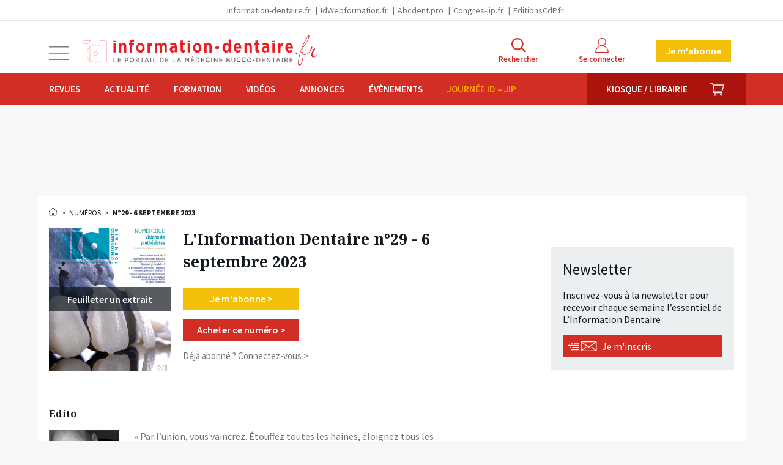

--- FILE ---
content_type: text/css; charset=utf-8
request_url: https://www.information-dentaire.fr/wp-content/themes/id/build/scss/issue.c410caa5149bd3bc9dad.css?ver=1762360185
body_size: 46069
content:
@font-face{font-family:Montserrat;src:url(/wp-content/themes/id/fonts/montserrat-medium.eot);src:url(/wp-content/themes/id/fonts/montserrat-medium.eot?#iefix) format("embedded-opentype"),url(/wp-content/themes/id/fonts/montserrat-medium.woff2) format("woff2"),url(/wp-content/themes/id/fonts/montserrat-medium.woff) format("woff"),url(/wp-content/themes/id/fonts/montserrat-medium.ttf) format("truetype");font-weight:500;font-style:normal}@font-face{font-family:Montserrat;src:url(/wp-content/themes/id/fonts/montserrat-semibold.eot);src:url(/wp-content/themes/id/fonts/montserrat-semibold.eot?#iefix) format("embedded-opentype"),url(/wp-content/themes/id/fonts/montserrat-semibold.woff2) format("woff2"),url(/wp-content/themes/id/fonts/montserrat-semibold.woff) format("woff"),url(/wp-content/themes/id/fonts/montserrat-semibold.ttf) format("truetype");font-weight:600;font-style:normal}@font-face{font-family:Montserrat;src:url(/wp-content/themes/id/fonts/montserrat-bold.eot);src:url(/wp-content/themes/id/fonts/montserrat-bold.eot?#iefix) format("embedded-opentype"),url(/wp-content/themes/id/fonts/montserrat-bold.woff2) format("woff2"),url(/wp-content/themes/id/fonts/montserrat-bold.woff) format("woff"),url(/wp-content/themes/id/fonts/montserrat-bold.ttf) format("truetype");font-weight:700;font-style:normal}@font-face{font-family:Montserrat;src:url(/wp-content/themes/id/fonts/montserrat-extrabold.eot);src:url(/wp-content/themes/id/fonts/montserrat-extrabold.eot?#iefix) format("embedded-opentype"),url(/wp-content/themes/id/fonts/montserrat-extrabold.woff2) format("woff2"),url(/wp-content/themes/id/fonts/montserrat-extrabold.woff) format("woff"),url(/wp-content/themes/id/fonts/montserrat-extrabold.ttf) format("truetype");font-weight:800;font-style:normal}*,:after,:before{box-sizing:border-box;min-width:0;min-height:0}html{box-sizing:border-box;font-size:100%;-webkit-text-size-adjust:100%;-ms-text-size-adjust:100%;-ms-overflow-style:scrollbar;-webkit-tap-highlight-color:rgba(0,0,0,0)}[tabindex="-1"]:focus{outline:none!important}b,strong{font-weight:700}small{font-size:80%}a{background-color:transparent;-webkit-text-decoration-skip:objects}a:hover{color:#0056b3}a:not([href]):not([tabindex]),a:not([href]):not([tabindex]):focus,a:not([href]):not([tabindex]):hover{color:inherit;text-decoration:none}a:not([href]):not([tabindex]):focus{outline:0}svg:not(:root){overflow:hidden}[role=button],a,area,button,input:not([type=range]),label,select,summary,textarea{touch-action:manipulation}table{border-collapse:collapse}button{border-radius:0}button:focus{outline:1px dotted;outline:5px auto -webkit-focus-ring-color}button,input,optgroup,select,textarea{margin:0;font-family:inherit;font-size:inherit;line-height:inherit}button,input{overflow:visible}button,select{text-transform:none}[type=reset],[type=submit],button,html [type=button]{-webkit-appearance:button}[type=button]::-moz-focus-inner,[type=reset]::-moz-focus-inner,[type=submit]::-moz-focus-inner,button::-moz-focus-inner{padding:0;border-style:none}input[type=checkbox],input[type=radio]{box-sizing:border-box;padding:0}[type=number]::-webkit-inner-spin-button,[type=number]::-webkit-outer-spin-button{height:auto}[type=search]{outline-offset:-2px;-webkit-appearance:none}[type=search]::-webkit-search-decoration{-webkit-appearance:none}input[type=search]::-webkit-search-cancel-button,input[type=search]::-webkit-search-decoration,input[type=search]::-webkit-search-results-button,input[type=search]::-webkit-search-results-decoration{-webkit-appearance:none}::-webkit-file-upload-button{font:inherit;-webkit-appearance:button}::-ms-clear,::-ms-reveal{display:none}mark{background:none}button,html,input,select,textarea{font-family:Montserrat,Arial,Verdana,sans-serif;color:#12181f;font-weight:500}body{background:#fff;font-size:1em;margin:0;padding:0}body.home,body.post-type-archive-article,body.post-type-archive-classified,body.post-type-archive-dossier,body.post-type-archive-editorial,body.post-type-archive-post,body.post-type-archive-webinar{background:rgba(239,241,242,.5)}@media(max-width:991.98px){body{padding:4.375rem 0 0}}@media (-ms-high-contrast:none),screen and (-ms-high-contrast:active){body{overflow-x:hidden}}::-moz-selection{background:#d22e26;color:#fff;text-shadow:none}::selection{background:#d22e26;color:#fff;text-shadow:none}.screen-reader-text,.visuallyhidden{border:0;clip:rect(0 0 0 0);height:1px;margin:-1px;overflow:hidden;padding:0;position:absolute!important;width:1px}hr{border:0;border-color:#12181f;border-style:none solid solid;border-top:1px solid #12181f;clear:both;height:0;display:block;margin:0}a{text-decoration:none;touch-action:manipulation}a,a:active,a:hover,a:link,a:visited{color:#12181f}.js a:focus,.js button:focus,.js input:focus,.js textarea:focus{outline:0}ol,ul{margin:0 0 1em;padding:0 0 0 40px}img{border:0;vertical-align:middle}form{margin:0}fieldset{border:0;margin:0;padding:0}label{cursor:pointer}button,input,select,textarea{font-size:100%;margin:0;vertical-align:baseline}input{border-radius:0;box-shadow:none}select::-ms-expand{display:none}button{background:none;border:0;margin:0;padding:0}button,button:focus,input:focus,textarea:focus{outline:none}button,input{line-height:normal}button,input[type=button],input[type=reset],input[type=submit]{-webkit-appearance:button;-moz-appearance:button;appearance:button;cursor:pointer}textarea{overflow:auto;resize:vertical;vertical-align:top}.img-responsive{display:block;height:auto;-ms-interpolation-mode:bicubic;max-width:100%}iframe{border:0}.unstyled{list-style-type:none;margin:0;padding:0}.clearfix:after{clear:both;content:"";display:block}.media{overflow:hidden;zoom:1}abbr{border:0;text-decoration:none}sub,sup{position:relative;top:-.4em;vertical-align:baseline}sub{top:.4em}.aligncenter{text-align:center}.txtalignleft{text-align:left}.txtalignright{text-align:right}.alignleft{float:left;margin:0 16px 10px 0}.alignright{float:right;margin:0 0 10px 16px}img.aligncenter,img.alignleft,img.alignright{display:block}img.aligncenter{margin-left:auto;margin-right:auto;margin-bottom:10px}.rounded{border-radius:50%}.entry-content .highlight,.highlight{color:#d22e26}.greylight{color:silver}.orange{color:orange}#skipLinks{margin:0;padding:0;left:0;position:absolute;text-align:center;top:0;width:100%;z-index:999}#skipLinks li{padding:0}#skipLinks a{color:#12181f;position:absolute;left:-999em;top:0}#skipLinks a:active,#skipLinks a:focus{background:#fff;padding:1em;position:absolute;left:0;top:0}.no-gutters{padding-left:0;padding-right:0}@media(max-width:991.98px){.no-gutters{padding-left:.3125rem;padding-right:.3125rem}}.wrapper{display:flex;min-height:100vh;height:100%;flex-direction:column}.wrapper__main{flex:1 0 auto}.js .has-keyboard-focus a:focus,.js .has-keyboard-focus button:focus{outline:thin dotted}img{overflow:hidden;text-indent:100%;white-space:nowrap}a.bt-action{background:#d22e26;color:#fff;display:flex;align-items:center;font-size:.75rem;justify-content:center;min-height:3.125rem;padding:.75rem;text-transform:uppercase}.no-touch a.bt-action:focus,.no-touch a.bt-action:hover{font-weight:700}@media(max-width:991.98px){a.bt-action{margin:auto;max-width:33.3333%;max-width:100%;width:100%}}.section-block--promotion{margin:0 0 -1px}@media(max-width:767.98px){.section-block--promotion{padding:0!important}}.section-block--promotion .container{border-bottom:1px solid #595959;padding-bottom:1.875rem;padding-top:1.875rem;background:none!important;border:0!important;padding:1.875rem 1.25rem!important;max-width:100%}.archive .section-block--promotion .container{padding:1.875rem 1.25rem 0!important}.post-type-archive-webconference .section-block--promotion .container{padding:1.875rem 1.25rem!important}@media(max-width:991.98px){.section-block--promotion .container{max-width:100%;padding:1.25rem 0!important}.archive .section-block--promotion .container,.page-single-article .section-block--promotion .container{padding:1.875rem 0!important}}@media(max-width:767.98px){.archive .section-block--promotion .container,.page-single-article .section-block--promotion .container,.section-block--promotion .container{padding:.75rem 0!important}.section-block--promotion .container .container{padding:0!important}.section-block--promotion .container>row{margin:0}.section-block--promotion .container>row>div{padding:0}}.section-block--promotion .container iframe,.section-block--promotion .container img{display:block;margin:0 auto;max-width:100%}.section-block--promotion.section-block{padding:0}.section-block--promotion.section-block .container{border-top:0}.container-promotion{display:flex;justify-content:center;margin:-2rem auto 0;padding:0;max-width:1160px}.archive .container-promotion,.home .container-promotion,.single-article .container-promotion,.single-editorial .container-promotion,.single-post .container-promotion{margin:0 auto}.page-single-article .container-promotion{margin:-1.5rem auto 0}@media(max-width:991.98px){.container-promotion{margin:-2.5rem auto 0;padding:0}.page-single-article .container-promotion{margin:0 auto}}@media(max-width:767.98px){.container-promotion{margin:-2.5rem auto}.home .container-promotion,.is-dev.page-single-article .container-promotion,.single-article .container-promotion,.single-editorial .container-promotion,.single-post .container-promotion{margin:0 auto}}.container-promotion iframe,.container-promotion img{display:block;margin:0 auto;max-width:100%}.section-block--footer-promotion .container{background:none!important;padding:0!important;max-width:100%}.container-footer-promotion{background:none;display:flex;justify-content:center;margin:0 auto;padding:0;max-width:1160px}.container-footer-promotion iframe,.container-footer-promotion img{display:block;margin:0 auto 1.875rem;max-width:100%}@media(max-width:767.98px){.container-footer-promotion iframe,.container-footer-promotion img{margin:0 auto}}.fullwidth{display:block;margin:0 -50vw;padding:0 50vw;position:relative;z-index:20}.fullwidth--dark{background:#12181f;color:#fff}.fullwidth--light{background:#fff}.col{max-width:100%;flex:0 1 100%}.entry-title{color:#12181f;display:block;font-size:2.5rem;line-height:1.3;font-weight:700;margin:0;padding:0 0 1rem}@media(max-width:991.98px){.entry-title{font-size:2rem}}.page-template-page-create-classified .entry-title,.woocommerce-page .entry-title{color:#12181f;font-weight:500}@media(max-width:991.98px){.page-template-page-create-classified .entry-title,.woocommerce-page .entry-title{padding:1rem 0}}.page-template-page-2-columns .entry-title{font-size:1.5rem;line-height:1.1;padding:1rem 0}@media(max-width:991.98px){.page-template-page-2-columns .entry-title{font-size:1.5rem}}.block-category{background:#12181f;color:#fff;font-size:.625rem;display:block;margin:0;padding:.25rem;position:absolute;right:0;top:0}.block-category em{display:none;font-style:normal}@media(max-width:991.98px){.block-news__content .block-category{background:none;color:#12181f;position:static;right:auto;top:auto;padding:0 0 .25rem}.block-news__content .block-category em{display:inline}}.row--list{margin-left:-8px;margin-right:-8px}.row--list>div{padding-left:8px;padding-right:8px}.tag-mixed{padding:.3125rem .625rem;font-size:.75rem;background-color:rgba(210,46,38,.17)}.tag-mixed,.tag-mixed:focus,.tag-mixed:hover,.tag-mixed:visited{color:#d22e26}.text-expandable.show .remain{display:inline}.text-expandable.show .dots{display:none}.text-expandable.show .expander svg{transform:rotate(180deg)}.text-expandable .remain{display:none}.text-expandable .expander{display:inline-block;vertical-align:middle;cursor:pointer}.text-expandable .expander svg{display:inline-block;vertical-align:middle;transition:transform .3s}.container{width:100%;padding-right:5px;padding-left:5px;margin-right:auto;margin-left:auto}@media(min-width:576px){.container{max-width:540px}}@media(min-width:768px){.container{max-width:720px}}@media(min-width:992px){.container{max-width:980px}}@media(min-width:1200px){.container{max-width:1160px}}@media(max-width:991.98px){.container{padding-left:.9375rem;padding-right:.9375rem}}.row{display:flex;flex-wrap:wrap;margin-right:-5px;margin-left:-5px}.col-lg-1,.col-lg-2,.col-lg-3,.col-lg-4,.col-lg-5,.col-lg-6,.col-lg-7,.col-lg-8,.col-lg-9,.col-lg-10,.col-lg-11,.col-lg-12,.col-md-1,.col-md-2,.col-md-3,.col-md-4,.col-md-5,.col-md-6,.col-md-7,.col-md-8,.col-md-9,.col-md-10,.col-md-11,.col-md-12,.col-sm-1,.col-sm-2,.col-sm-3,.col-sm-4,.col-sm-5,.col-sm-6,.col-sm-7,.col-sm-8,.col-sm-9,.col-sm-10,.col-sm-11,.col-sm-12,.col-xl-1,.col-xl-2,.col-xl-3,.col-xl-4,.col-xl-5,.col-xl-6,.col-xl-7,.col-xl-8,.col-xl-9,.col-xl-10,.col-xl-11,.col-xl-12{width:100%;min-height:1px;padding-right:5px;padding-left:5px}@media(min-width:576px){.col-sm{flex-basis:0;flex-grow:1;max-width:100%}.col-sm-1{flex:0 0 8.3333333333%;max-width:8.3333333333%}.col-sm-2{flex:0 0 16.6666666667%;max-width:16.6666666667%}.col-sm-3{flex:0 0 25%;max-width:25%}.col-sm-4{flex:0 0 33.3333333333%;max-width:33.3333333333%}.col-sm-5{flex:0 0 41.6666666667%;max-width:41.6666666667%}.col-sm-6{flex:0 0 50%;max-width:50%}.col-sm-7{flex:0 0 58.3333333333%;max-width:58.3333333333%}.col-sm-8{flex:0 0 66.6666666667%;max-width:66.6666666667%}.col-sm-9{flex:0 0 75%;max-width:75%}.col-sm-10{flex:0 0 83.3333333333%;max-width:83.3333333333%}.col-sm-11{flex:0 0 91.6666666667%;max-width:91.6666666667%}.col-sm-12{flex:0 0 100%;max-width:100%}.offset-sm-1{margin-left:8.3333333333%}.offset-sm-2{margin-left:16.6666666667%}.offset-sm-3{margin-left:25%}.offset-sm-4{margin-left:33.3333333333%}.offset-sm-5{margin-left:41.6666666667%}.offset-sm-6{margin-left:50%}.offset-sm-7{margin-left:58.3333333333%}.offset-sm-8{margin-left:66.6666666667%}.offset-sm-9{margin-left:75%}.offset-sm-10{margin-left:83.3333333333%}.offset-sm-11{margin-left:91.6666666667%}}@media(min-width:768px){.col-md{flex-basis:0;flex-grow:1;max-width:100%}.col-md-1{flex:0 0 8.3333333333%;max-width:8.3333333333%}.col-md-2{flex:0 0 16.6666666667%;max-width:16.6666666667%}.col-md-3{flex:0 0 25%;max-width:25%}.col-md-4{flex:0 0 33.3333333333%;max-width:33.3333333333%}.col-md-5{flex:0 0 41.6666666667%;max-width:41.6666666667%}.col-md-6{flex:0 0 50%;max-width:50%}.col-md-7{flex:0 0 58.3333333333%;max-width:58.3333333333%}.col-md-8{flex:0 0 66.6666666667%;max-width:66.6666666667%}.col-md-9{flex:0 0 75%;max-width:75%}.col-md-10{flex:0 0 83.3333333333%;max-width:83.3333333333%}.col-md-11{flex:0 0 91.6666666667%;max-width:91.6666666667%}.col-md-12{flex:0 0 100%;max-width:100%}.offset-md-1{margin-left:8.3333333333%}.offset-md-2{margin-left:16.6666666667%}.offset-md-3{margin-left:25%}.offset-md-4{margin-left:33.3333333333%}.offset-md-5{margin-left:41.6666666667%}.offset-md-6{margin-left:50%}.offset-md-7{margin-left:58.3333333333%}.offset-md-8{margin-left:66.6666666667%}.offset-md-9{margin-left:75%}.offset-md-10{margin-left:83.3333333333%}.offset-md-11{margin-left:91.6666666667%}}@media(min-width:992px){.col-lg{flex-basis:0;flex-grow:1;max-width:100%}.col-lg-1{flex:0 0 8.3333333333%;max-width:8.3333333333%}.col-lg-2{flex:0 0 16.6666666667%;max-width:16.6666666667%}.col-lg-3{flex:0 0 25%;max-width:25%}.col-lg-4{flex:0 0 33.3333333333%;max-width:33.3333333333%}.col-lg-5{flex:0 0 41.6666666667%;max-width:41.6666666667%}.col-lg-6{flex:0 0 50%;max-width:50%}.col-lg-7{flex:0 0 58.3333333333%;max-width:58.3333333333%}.col-lg-8{flex:0 0 66.6666666667%;max-width:66.6666666667%}.col-lg-9{flex:0 0 75%;max-width:75%}.col-lg-10{flex:0 0 83.3333333333%;max-width:83.3333333333%}.col-lg-11{flex:0 0 91.6666666667%;max-width:91.6666666667%}.col-lg-12{flex:0 0 100%;max-width:100%}.offset-lg-1{margin-left:8.3333333333%}.offset-lg-2{margin-left:16.6666666667%}.offset-lg-3{margin-left:25%}.offset-lg-4{margin-left:33.3333333333%}.offset-lg-5{margin-left:41.6666666667%}.offset-lg-6{margin-left:50%}.offset-lg-7{margin-left:58.3333333333%}.offset-lg-8{margin-left:66.6666666667%}.offset-lg-9{margin-left:75%}.offset-lg-10{margin-left:83.3333333333%}.offset-lg-11{margin-left:91.6666666667%}}@media(min-width:1200px){.col-xl{flex-basis:0;flex-grow:1;max-width:100%}.col-xl-1{flex:0 0 8.3333333333%;max-width:8.3333333333%}.col-xl-2{flex:0 0 16.6666666667%;max-width:16.6666666667%}.col-xl-3{flex:0 0 25%;max-width:25%}.col-xl-4{flex:0 0 33.3333333333%;max-width:33.3333333333%}.col-xl-5{flex:0 0 41.6666666667%;max-width:41.6666666667%}.col-xl-6{flex:0 0 50%;max-width:50%}.col-xl-7{flex:0 0 58.3333333333%;max-width:58.3333333333%}.col-xl-8{flex:0 0 66.6666666667%;max-width:66.6666666667%}.col-xl-9{flex:0 0 75%;max-width:75%}.col-xl-10{flex:0 0 83.3333333333%;max-width:83.3333333333%}.col-xl-11{flex:0 0 91.6666666667%;max-width:91.6666666667%}.col-xl-12{flex:0 0 100%;max-width:100%}.offset-xl-1{margin-left:8.3333333333%}.offset-xl-2{margin-left:16.6666666667%}.offset-xl-3{margin-left:25%}.offset-xl-4{margin-left:33.3333333333%}.offset-xl-5{margin-left:41.6666666667%}.offset-xl-6{margin-left:50%}.offset-xl-7{margin-left:58.3333333333%}.offset-xl-8{margin-left:66.6666666667%}.offset-xl-9{margin-left:75%}.offset-xl-10{margin-left:83.3333333333%}.offset-xl-11{margin-left:91.6666666667%}}.header{background:#fff;display:block;padding:0 0 1.25rem;position:relative;width:100%}.header .container,.home .header,.post-type-archive-article .header,.post-type-archive-classified .header,.post-type-archive-dossier .header,.post-type-archive-editorial .header,.post-type-archive-event .header,.post-type-archive-post .header,.post-type-archive-webinar .header{padding:0}.header .row{margin:0}.header .row>div{padding:0}@media(max-width:991.98px){.header{display:none}}.logo{padding:0 2rem 0 1.25rem}.logo a,.logo h1{display:block;line-height:0;margin:0;padding:0}.logo svg{fill:#d22e26}.header__container{background:#fff;position:relative;z-index:30}.header__main{display:flex;align-items:center;justify-content:space-between;padding:1.5rem 0 .75rem}.main-nav--sticky .header__main{padding:.75rem 0;width:100%}.header__identity{display:flex;align-items:center}.tagline{position:relative;z-index:1}.tagline h1,.tagline p{color:#d22e26;font-size:1.5rem;font-weight:500;line-height:0;margin:0;padding:0;text-transform:uppercase;white-space:nowrap}@media(max-width:1199.98px){.tagline h1,.tagline p{font-size:1.25rem}}.tagline strong{font-weight:700}.tagline em{color:orange;font-style:normal}.tagline span{background:#d22e26}.tagline i{color:#fff;font-style:normal}.tagline a{color:#d22e26}.main-nav--sticky .header__links{flex-shrink:0}.header__links-list{display:flex;align-items:center}.header__links-list li{padding:0 1.5625rem}@media(max-width:1199.98px){.header__links-list li{padding:0 .5rem;text-align:center}}.header__links-list li.header-item__search{position:relative}.bt-search,.header__links-list a{color:#d22e26;display:flex;align-items:center;font:600 .8125rem Source Sans Pro,sans-serif;flex-direction:column;justify-content:center}.bt-search{padding:0 1rem}@media(max-width:991.98px){.bt-search{margin:.25rem 1rem 0;padding:0}}@media(max-width:767.98px){.bt-search{color:#aaa1a2}}.bt-search svg{fill:#d22e26;margin:0 0 .125rem}@media(max-width:767.98px){.bt-search svg{fill:#aaa1a2;height:1.375rem;margin:0 .1875rem;width:1.375rem}}.header-item__user svg{fill:#d22e26;margin:0 0 .125rem;stroke-width:2px;stroke:#d22e26}@media(max-width:767.98px){.header-item__user svg{margin:0}}.container--header{position:relative}.header-universe{transition:opacity .3s ease-in-out;background:#fff;border-bottom:1px solid #e5e5e5;height:2.125rem;padding:0;opacity:0;overflow:hidden}.js .header-universe{opacity:1}@media(max-width:991.98px){.header-universe{display:none}}.header-universe__inner{display:flex;align-items:center;position:relative;z-index:1}.header-universe__inner:after{background:url(/wp-content/themes/id/images/template/mask-header-currently.png) 100% repeat;right:0;width:3.125rem;z-index:1}.header-universe__inner:after,.header-universe__inner:before{content:"";display:block;height:100%;margin:0;padding:0;position:absolute;top:0}.header-universe__inner:before{background:#fff;left:0;width:1rem;z-index:20}@media(max-width:991.98px){.header-universe__inner{padding:0}}@media(min-width:768px){.header-universe__list{display:flex;flex-wrap:nowrap;justify-content:flex-start;margin:0 0 0 -.5rem;padding:0 0 0 1.25rem}.js .swiper-container-horizontal .header-universe__list{cursor:move}.swiper-container-horizontal .header-universe__list .swiper-slide{height:auto;width:auto}}.header-universe__list .swiper-slide{font-size:.75rem;height:auto;padding:.5rem 0;position:relative;width:auto;z-index:1}@media(max-width:1199.98px){.header-universe__list .swiper-slide{font-size:.6875rem}}.header-universe__list .swiper-slide:not(:last-child):after{color:#747171;content:"|";display:block;font:400 .875rem Source Sans Pro,sans-serif;margin:0;padding:0;position:absolute;right:-.2rem;top:.45rem;height:100%}.header-universe__list a{transition:all .3s ease-in-out;color:#747171;font:400 .875rem Source Sans Pro,sans-serif;display:block;overflow:hidden;padding:0 .5rem;text-align:center}.header-universe__list a:focus,.header-universe__list a:hover{color:#d22e26}.header-universe__list span{position:relative}.header-universe__list span:before{display:none}.header-universe__list{display:flex;flex-wrap:nowrap}.nav-logo{display:none}.main-nav--sticky .nav-logo{display:flex;align-items:center;margin:0 0 0 1.25rem}.main-nav--sticky .nav-logo svg{fill:#d22e26}.header__nav__container{background:#d22e26;position:relative}.header__nav__container:before{transition:all .5s linear;content:"";background:rgba(0,0,0,.6);position:absolute;width:100%;height:100%;top:0;opacity:0;visibility:hidden;z-index:18}.menu-open .header__nav__container:before{opacity:1;visibility:visible}.header__nav{align-items:center;display:flex;justify-content:space-between}.row--main-nav{margin:0;width:100%}.row--main-nav>div{padding:0}.main-nav__list{display:flex}@media(max-width:991.98px){.main-nav__list{display:block}}.main-nav__list li{padding:0 1.25rem}@media(max-width:1199.98px){.main-nav__list li{padding:0 .75rem}}.main-nav--sticky .main-nav__list li{padding:0 1.5rem 0 0}@media(max-width:991.98px){.main-nav__list li{padding:0}}.main-nav__list a{transition:all .3s ease-in-out;color:#fff;font:600 .9375rem Source Sans Pro,sans-serif;display:block;margin:0;overflow:hidden;padding:1rem 0;position:relative;text-transform:uppercase}.main-nav--sticky .main-nav__list a{color:#d22e26}@media(max-width:991.98px){.main-nav__list a{font-size:1rem;padding:.5rem .9375rem}}.main-nav__list a:before{transition:all .3s ease-in-out;background:#fff;content:"";display:block;height:.0625rem;margin:0;opacity:0;transform:translateX(-100%);padding:0;position:absolute;left:0;bottom:.6rem;width:100%}.main-nav__list a:focus:before,.main-nav__list a:hover:before{opacity:1;transform:translateX(0)}.main-nav__list .current-menu-item a,.main-nav__list .current_page_item a{font-weight:700}.main-nav__list .menu-item--century a{color:orange}.main-nav__list .menu-item--century a:before{background:orange}.category .menu-item--news a,.page-template-page-create-classified .menu-item--classified a,.post-type-archive-article .menu-item--article a,.post-type-archive-classified .menu-item--classified a,.post-type-archive-event .menu-item--event a,.post-type-archive-post .menu-item--news a,.single-article .menu-item--article a,.single-classified .menu-item--classified a,.single-event .menu-item--event a,.single-post .menu-item--news a{font-weight:700}.top-header__user{display:flex;align-items:flex-start}.top-header__user img{border-radius:50%;height:2.25rem;width:2.25rem}.ecommerce-nav__list{background:#ab140d;display:flex}@media(max-width:991.98px){.ecommerce-nav__list{justify-content:space-between;padding:1rem 0 0;flex-wrap:wrap}}.ecommerce-nav__list a{background:#ab140d;display:block;color:#fff;font:600 .9375rem Source Sans Pro,sans-serif;margin:0;overflow:hidden;padding:1rem 0;position:relative;text-transform:uppercase}@media(max-width:991.98px){.ecommerce-nav__list a{font-size:.85rem;text-align:center}}.ecommerce-nav__list a:before{transition:all .3s ease-in-out;background:#fff;content:"";display:block;height:.0625rem;margin:0;opacity:0;transform:translateX(-100%);padding:0;position:absolute;left:0;bottom:.6rem;width:100%}.ecommerce-nav__list a:focus:before,.ecommerce-nav__list a:hover:before{opacity:1;transform:translateX(0)}.ecommerce-nav__list .menu-item--basket a{height:100%;padding:1rem}.ecommerce-nav__list .menu-item--basket a:before{display:none}.ecommerce-nav__list .menu-item--basket svg{fill:#fff;position:absolute;left:50%;top:50%;transform:translate3d(-50%,-50%,0)}.ecommerce-nav__list li{padding:0 2rem}.ecommerce-nav__list li.menu-item--basket{padding:0 2rem 0 0}@media(max-width:991.98px){.ecommerce-nav__list li{max-width:50%;flex:0 0 50%;padding:0}}.header-cart-count{background:#fff;border:1px solid #ab140d;border-radius:50%;color:#ab140d;display:flex;height:20px;align-items:center;justify-content:center;margin:0;padding:0;font-style:normal;position:absolute;right:0;text-indent:0;top:.5rem;width:20px;z-index:15}.block-search{font-family:Source Sans Pro,sans-serif}.js .block-search{background:#f9f9fa;display:none;margin:.9375rem 0 0;padding:1.25rem 1.25rem 0;position:absolute;left:1.25rem;top:100%;width:25rem;z-index:35}@media(max-width:991.98px){.js .block-search{margin:0;position:fixed;left:0;top:4.4375rem;width:100%!important;z-index:999}}.searchform{align-items:center;display:flex;justify-content:space-between;padding:0}.searchform input{-webkit-appearance:textfield;-moz-appearance:textfield;appearance:textfield;background:#fff;border:1px solid #d8d8d8;border-radius:0;height:2.5rem;font:normal 1rem Source Sans Pro,sans-serif;margin:0;padding:1rem .5rem;flex:1}.searchform input::-webkit-input-placeholder{color:rgba(18,24,31,.5)}.searchform input:-moz-placeholder,.searchform input::-moz-placeholder{color:rgba(18,24,31,.5);opacity:1}.searchform input:-ms-input-placeholder{color:rgba(18,24,31,.5)}.searchform button{background:#d22e26;color:#fff;display:flex;align-items:center;justify-content:center;height:2.5rem;margin:0 0 0 .5rem;padding:0 .5rem;position:relative}.searchform button svg{flex-shrink:0;fill:#fff}.block-search__header{display:flex;align-items:center;justify-content:space-between;padding:0 0 1.25rem}.block-search__header h2{display:block;font-size:1.25rem!important;font-weight:400!important;margin:0;font-family:Source Sans Pro,sans-serif!important;padding:0!important}.block-search__header svg{fill:#aaa1a2}.block-search__footer{display:flex;align-items:flex-start;justify-content:flex-start;padding:.5rem 0 1rem}.block-search__footer a{color:#d22e26;display:flex;align-items:center;flex-direction:row;font-size:.875rem;font-weight:600}.block-search__footer a svg{fill:#d22e26;margin:0 0 0 .5rem}#main-nav--sticky{transition:all .3s ease-in-out;background:#fff;border-bottom:1px solid #d22e26;display:block;position:fixed;margin:0;padding:0;left:0;top:0;transform:translate3d(0,-100%,0);width:100%;z-index:999}.nav--sticky--visible #main-nav--sticky,.page-classified #main-nav--sticky{transform:translateZ(0)}@media(max-width:991.98px){#main-nav--sticky{display:none}}.bt-more a,.bt-more button{background:#f4bf08;color:#fff;display:flex;align-items:center;font:600 1rem Source Sans Pro,sans-serif;justify-content:center;margin:0;padding:.5rem 1rem}.entry-content .bt-more a,.entry-content .bt-more button{text-decoration:none}@media(min-width:576px){.entry-content .bt-more a,.entry-content .bt-more button{display:inline-flex}}.bt-default{padding:1.5rem 0 3rem;text-align:center}.bt-default a{margin:0}.bt-default a,.entry-content .bt-more--login a{background:#d22e26;display:inline-flex;text-decoration:none;width:auto}.entry-content .bt-more--login a{margin:0 auto}.bt-more--grey{padding:1rem 0}.bt-more--grey a{background:#eceff0;color:#12181f;display:block;font-size:.8125rem;margin:0;padding:.5rem;text-align:center;text-decoration:none;width:100%}.bt-more--transparent a{background:#fff;color:#fff}.bt-buy a{background:#d22e26;color:#fff;display:flex;align-items:center;font:600 1rem Source Sans Pro,sans-serif;margin:0;padding:.5rem 1rem}.entry-content .bt-buy a{display:inline-flex;text-decoration:none}.bt-buy a p,.entry-content .bt-buy a p{line-height:1;margin:0;padding:0}.sidebar-block .bt-buy a{justify-content:center}.bt-buy a svg{fill:#fff}.bt-buy a span{padding:0 0 0 .5rem}.classified-nav{border-bottom:1px solid #e5e5e5;display:none}.header .classified-nav{display:block}.classified-nav__list{display:flex;align-items:center;margin:0;padding:0 0 0 1.25rem}.classified-nav__list li{padding:0 2rem 0 0}.classified-nav__list li a{transition:color .3s ease-in-out;color:#12181f;font:normal 1rem Source Sans Pro,sans-serif;margin:0;padding:.5rem 0}.classified-nav__list li a:focus,.classified-nav__list li a:hover{color:#d22e26}.classified-nav__list li.classified-item--action a{color:#d22e26;display:flex;align-items:center;font-weight:600}.classified-nav__list li.classified-item--action a:focus,.classified-nav__list li.classified-item--action a:hover{color:#12181f}.classified-nav__list li.classified-item--action a:focus strong,.classified-nav__list li.classified-item--action a:hover strong{background:#12181f}.classified-nav__list li.classified-item--action strong{transition:background .3s ease-in-out;background:#d22e26;border-radius:50%;color:#fff;display:flex;align-items:center;font-size:1.25rem;font-weight:600;justify-content:center;height:1.25rem;line-height:1.25rem;margin:0 .5rem 0 0;padding:0 0 0 .075rem;width:1.25rem}.header-currently{background:#fff;opacity:0;position:relative;z-index:1}@media(max-width:991.98px){.header-currently{height:3.125rem;overflow:hidden}}.loaded .header-currently,.loaded .header-currently .swiper-wrapper{opacity:1}.page-single-article .header-currently,.post-type-archive-product .header-currently,.single-article .header-currently,.single-editorial .header-currently,.single-post .header-currently,.single-product .header-currently{margin:-1.25rem 0 1.5rem}@media(max-width:991.98px){.page-single-article .header-currently,.post-type-archive-product .header-currently,.single-article .header-currently,.single-editorial .header-currently,.single-post .header-currently,.single-product .header-currently{margin:0}}.page-template-page-petites-annonces-tarifs .header-currently,.post-type-archive-video .header-currently,.single-video .header-currently{margin:-1.5rem 0 1.5rem}@media(max-width:991.98px){.page-template-page-petites-annonces-tarifs .header-currently,.post-type-archive-video .header-currently,.single-video .header-currently{margin:0}}.header-currently--dark{background:rgba(239,241,242,.5)}@media(max-width:991.98px){.header-currently--dark{height:auto}}.header-currently--dark:after{display:none}.header-currently__inner{display:flex;align-items:center;padding:0 0 0 1rem;position:relative;z-index:1}.header-currently__inner:after{content:"";background:url(/wp-content/themes/id/images/template/mask-header-currently.png) 100% repeat;display:block;height:100%;margin:0;padding:0;position:absolute;right:0;top:0;width:3.125rem;z-index:1}@media(max-width:991.98px){.header-currently__inner{padding:0}}.header-currently__inner span{color:#747171;font:400 .875rem Source Sans Pro,sans-serif;display:block;margin:0;padding:1.125rem 0 1rem}.header-currently__inner span a{text-decoration:underline}.header-currently__inner span p{display:block;margin:0;padding:0}.header-currently__title{font-family:Source Sans Pro,sans-serif;font-size:.8125rem;font-weight:600;padding:.2rem 0 0;text-transform:uppercase;position:relative;z-index:1}.header-currently__title,.header-currently__title div{color:#d22e26;display:flex;align-items:center;margin:0}.header-currently__title div{font:600 .8125rem Source Sans Pro,sans-serif;padding:0}.header-currently__title div a{color:#d22e26}.header-currently__title div a:after{content:"";display:block;margin:0;padding:0;position:absolute;left:0;top:0;right:0;bottom:0;z-index:5}.header-currently__title div span{color:#d22e26;font:600 .8125rem Source Sans Pro,sans-serif;margin:0;padding:0;position:relative}.header-currently__title svg{fill:#d22e26;margin:0 1rem}.header-currently__slider{flex:1;margin:0}.header-currently__slider.swiper-container{margin:0}@media(min-width:768px){.header-currently__list{display:flex;justify-content:flex-start;margin:0;padding:0}.js .swiper-container-horizontal .header-currently__list{cursor:move;flex-wrap:wrap}.swiper-container-horizontal .header-currently__list .swiper-slide{height:auto;width:auto}}.header-currently__list .swiper-slide{font-size:.75rem;padding:0 1.25rem 0 0;position:relative;z-index:1}@media(max-width:1199.98px){.header-currently__list .swiper-slide{font-size:.6875rem}}@media(max-width:991.98px){.header-currently__list .swiper-slide{height:3.125rem;overflow:hidden;width:auto!important}}.header-currently__list a{transition:all .3s ease-in-out;color:#747171;font:400 .875rem Source Sans Pro,sans-serif;display:block;margin:0;padding:0;text-align:center}@media(max-width:991.98px){.header-currently__list a{max-width:100%;white-space:nowrap}}.header-currently__list a:focus,.header-currently__list a:hover{color:#d22e26}.header-currently__list .menu-item--add a{color:#d22e26;padding-left:1.75rem;position:relative}.header-currently__list .menu-item--add a:before{content:"+";background:#d22e26;border-radius:50%;color:#fff;display:flex;align-items:center;font-size:1.25rem;font-weight:600;justify-content:center;height:1.25rem;line-height:1.25rem;margin:0;padding:0;position:absolute;left:0;text-indent:.05em;top:1rem;width:1.25rem}.header-currently__list .menu-item--add a span{color:#d22e26}@media(max-width:991.98px){.mobile-container{display:block}}@media(min-width:992px){.mobile-container .block-search{display:none}}.header-top{background:#fff;display:block;position:relative;z-index:30}@media(max-width:991.98px){.header-top{background:#fff;border-bottom:1px solid #d22e26;display:block;margin:0;padding:0;position:fixed;left:0;top:0;width:100%;z-index:99}}.mobile-menu{align-items:center;display:none;justify-content:space-between;margin:0 .9375rem;position:relative;z-index:1}@media(max-width:991.98px){.mobile-menu{display:flex;min-height:4.375rem}}@media(max-width:767.98px){.mobile-menu .bt-more{display:none}}.bt-menu{visibility:hidden;height:2.1875rem;width:2.1875rem}.header__identity .bt-menu{margin:.5rem 0 0 1.25rem}.bt-menu svg{fill:#7c7c7c}.loaded .bt-menu{visibility:visible}.mobile-logo{margin:0 auto 0 .5rem}@media(max-width:991.98px){.mobile-logo img{height:2.5625rem;width:18.75rem}}@media(max-width:767.98px){.mobile-logo img{height:1.625rem;width:12rem}}.mobile-logo svg{fill:#d22e26}@media(max-width:767.98px){.bt-search svg{fill:#7c7c7c}}@media(max-width:991.98px){.icon-user{margin:.25rem 0 0}}.icon-user svg{fill:#d22e26;stroke:#d22e26;stroke-width:6px}@media(max-width:991.98px){.icon-user svg{height:1.5rem;width:1.375rem}}@media(max-width:767.98px){.icon-user svg{height:1.375rem;width:1.25rem}}.mobile-show-menu{display:block;fill:#7c7c7c;margin:0}.menu-open .mobile-show-menu{display:none}@media(max-width:767.98px){.mobile-show-menu{height:1.625rem;width:1.625rem}}.mobile-hide-menu{display:none;fill:#7c7c7c;margin:0}.menu-open .mobile-hide-menu{display:block}@media(max-width:767.98px){.mobile-hide-menu{height:1.25rem;width:1.25rem}}.mobile-nav{transition:opacity .5s ease-in-out,transform .5s ease-in-out;background:#fff;-webkit-overflow-scrolling:touch;display:block;height:calc(100% - 70px);left:0;margin:0;overflow-x:hidden;overflow-y:auto;position:fixed;top:4.375rem;width:100%;z-index:99}.js .mobile-nav{opacity:0;transform:translate3d(-100%,0,0)}.menu-open .mobile-nav{opacity:1;transform:translateZ(0)}@media(min-width:992px){.mobile-nav{height:calc(100% - 7.55rem);top:7.55rem;max-width:23.125rem}.nav--sticky--visible .mobile-nav{height:calc(100% - 4.688rem);top:4.6875rem}}.mobile-nav .social-links__list{padding:.5rem 1rem}.mobile-nav .social-links__list li{padding:0 .5rem 0 0}.mobile-nav .social-links__list li a{height:2rem;width:2rem}.mobile-nav .social-links__list li a svg{height:1.25rem;width:1.25rem}.burger-nav__list li,.mobile-nav__list li{color:#5b5b5b;display:block;margin:0;padding:0;text-transform:uppercase}.burger-nav__list li strong,.mobile-nav__list li strong{background:#ddd;display:block;font:600 1.125rem Source Sans Pro,sans-serif;margin:0;padding:.5rem 1rem}.burger-nav__list>li:not(:first-child()),.mobile-nav__list>li:not(:first-child()){margin:1.25rem 0 0}.burger-nav__list ul,.mobile-nav__list__sublist{list-style-type:none;margin:0;padding:0}.burger-nav__list ul li,.mobile-nav__list__sublist li{border-bottom:1px solid #a8a8a8}.burger-nav__list ul li.mobile-only,.mobile-nav__list__sublist li.mobile-only{display:none}@media(max-width:767.98px){.burger-nav__list ul li.mobile-only,.mobile-nav__list__sublist li.mobile-only{display:block}}.burger-nav__list ul li a,.mobile-nav__list__sublist li a{transition:all .3s linear;color:#a8a8a8;display:block;font:400 1rem Source Sans Pro,sans-serif;margin:0;padding:.5rem 1rem;position:relative;z-index:1}.burger-nav__list ul li a:hover,.mobile-nav__list__sublist li a:hover{background:hsla(0,0%,93.3%,.75)}.burger-nav__list ul li a:after,.mobile-nav__list__sublist li a:after{content:">";display:block;position:absolute;margin:0;padding:0;right:1rem;top:.5rem}.burger-nav__list ul li span,.mobile-nav__list__sublist li span{display:flex;align-items:center}.burger-nav__list ul li span em,.mobile-nav__list__sublist li span em{font-style:normal;padding:0 1rem 0 0}.burger-nav__list ul li span svg,.mobile-nav__list__sublist li span svg{fill:#a8a8a8}.burger-nav__list ul li span svg.search-icon,.mobile-nav__list__sublist li span svg.search-icon{margin:0 1rem 0 0}.burger-nav__list ul li.menu-item--basket span,.mobile-nav__list__sublist li.menu-item--basket span{display:inline-flex;margin:0;padding:0 2.25rem 0 0;position:relative;z-index:1}.burger-nav__list ul li.menu-item--basket span:after,.mobile-nav__list__sublist li.menu-item--basket span:after{content:"";background:url(/wp-content/themes/id/images/icons/icon-shopping-cart.svg) 100% no-repeat;background-size:1.25rem 1.25rem;display:block;height:1.25rem;margin:0;opacity:.33;padding:0;position:absolute;right:0;top:0;width:1.25rem}.burger-nav__list ul li.menu-item--search span,.mobile-nav__list__sublist li.menu-item--search span{display:inline-flex;margin:0;padding:0 0 0 2.25rem;position:relative;z-index:1}.burger-nav__list ul li.menu-item--search span:after,.mobile-nav__list__sublist li.menu-item--search span:after{content:"";background:url(/wp-content/themes/id/images/icons/icon-search.svg) 0 no-repeat;background-size:1.25rem 1.25rem;display:block;height:1.25rem;margin:0;padding:0;opacity:.33;position:absolute;left:0;top:0;width:1.25rem}.block-overlay{transition:all .5s linear;background:rgba(0,0,0,.6);position:fixed;width:100%;height:100%;top:0;opacity:0;visibility:hidden;z-index:20}.menu-open .block-overlay{opacity:1;visibility:visible}.js #tarteaucitronRoot *{font-family:Montserrat,Arial,Verdana,sans-serif!important;font-size:.8125rem!important}.js #tarteaucitronPercentage{opacity:0}.js #tarteaucitronAlertBig{z-index:999}.js #tarteaucitronAlertBig #tarteaucitronDisclaimerAlert b{font-weight:500}.js #tarteaucitronAlertBig #tarteaucitronCloseAlert,.js #tarteaucitronAlertBig #tarteaucitronPersonalize{background:none!important;color:#12181f;font-weight:600;text-decoration:underline}@media(max-width:767.98px){.js #tarteaucitronAlertBig #tarteaucitronCloseAlert,.js #tarteaucitronAlertBig #tarteaucitronPersonalize{padding:.3125rem}}.js #tarteaucitronAlertBig #tarteaucitronCloseAlert{color:#12181f;margin:0;padding:.3125rem 0;position:relative;z-index:1}.js #tarteaucitronAlertBig #tarteaucitronCloseAlert:before{content:" | ";display:inline-block;margin:0;padding:0;position:relative;left:-.35rem;font-weight:500;font-size:1rem;vertical-align:top}@media(max-width:991.98px){.js #tarteaucitronAlertBig #tarteaucitronDisclaimerAlert,.js #tarteaucitronAlertBig #tarteaucitronDisclaimerAlert b{display:block}}.js #tarteaucitron #tarteaucitronServices .tarteaucitronLine .tarteaucitronAsk .tarteaucitronAllow,.js #tarteaucitronAlertBig,.js #tarteaucitronAlertSmall #tarteaucitronManager #tarteaucitronDot #tarteaucitronDotGreen{background:#f0f2f6!important}.js #tarteaucitron #tarteaucitronServices .tarteaucitronLine .tarteaucitronAsk .tarteaucitronDeny{position:relative;top:0;padding:8px 10px 6px}.js #tarteaucitron #tarteaucitronInfo,.js #tarteaucitron #tarteaucitronServices .tarteaucitronDetails,.js #tarteaucitron #tarteaucitronServices .tarteaucitronTitle,.js #tarteaucitronAlertSmall #tarteaucitronCookiesListContainer #tarteaucitronCookiesList .tarteaucitronTitle{font-weight:500}.js #tarteaucitronAlertBig #tarteaucitronDisclaimerAlert,.js #tarteaucitronAlertBig #tarteaucitronDisclaimerAlert b,.js #tarteaucitronAlertBig #tarteaucitronPersonalize{color:#12181f}.js #tarteaucitronAlertBig #tarteaucitronPersonalize:first-letter{display:none}.js #tarteaucitronBack{opacity:1}.js #tarteaucitron #tarteaucitronServices .tarteaucitronLine .tarteaucitronAsk .tarteaucitronAllow{background:#595959!important}.js #tarteaucitron #tarteaucitronServices .tarteaucitronLine .tarteaucitronAsk .tarteaucitronAllow,.js #tarteaucitron #tarteaucitronServices .tarteaucitronLine .tarteaucitronAsk .tarteaucitronDeny,.js .tac_activate .tarteaucitronAllow{border-radius:0!important;font-size:1rem!important;margin:0 0 0 .5rem;padding:.625rem .875rem .5rem!important}.js #tarteaucitron #tarteaucitronServices .tarteaucitronLine .tarteaucitronAsk .tarteaucitronDeny{top:-2px;padding:.625rem .875rem!important}.js .tac_activate .tac_float .tarteaucitronAllow{background:#d22e26!important}.section-block{background:#fff;padding:0 0 1.875rem;position:relative;z-index:20}.home .section-block,.page-single-article .section-block,.post-type-archive-article .section-block,.post-type-archive-classified .section-block,.post-type-archive-dossier .section-block,.post-type-archive-editorial .section-block,.post-type-archive-post .section-block,.post-type-archive-webinar .section-block,.single-article .section-block,.single-editorial .section-block,.single-post .section-block{background:rgba(239,241,242,.5);padding:0}@media(max-width:991.98px){.home .section-block,.page-single-article .section-block,.post-type-archive-article .section-block,.post-type-archive-classified .section-block,.post-type-archive-dossier .section-block,.post-type-archive-editorial .section-block,.post-type-archive-post .section-block,.post-type-archive-webinar .section-block,.single-article .section-block,.single-editorial .section-block,.single-post .section-block{padding:0 0 4rem;position:relative;z-index:1}}.post-type-archive-article .section-block{background:none}.post-type-archive-article .section-block.section-block--main-content{padding:1.875rem 0 0}@media(max-width:991.98px){.post-type-archive-article .section-block.section-block--main-content{padding:1.25rem 0 0}}@media(max-width:767.98px){.post-type-archive-article .section-block.section-block--main-content{padding:0}}.post-type-archive-editorial .section-block,.post-type-archive-post .section-block{background:none}.post-type-archive-editorial .section-block.section-block--main-content,.post-type-archive-post .section-block.section-block--main-content{padding:1.875rem 0}@media(max-width:991.98px){.post-type-archive-editorial .section-block.section-block--main-content,.post-type-archive-post .section-block.section-block--main-content{padding:1.25rem 0}}@media(max-width:767.98px){.post-type-archive-editorial .section-block.section-block--main-content,.post-type-archive-post .section-block.section-block--main-content{padding:0 0 1.25rem}}.post-type-archive-classified .section-block,.post-type-archive-dossier .section-block,.post-type-archive-webinar .section-block{background:none}.post-type-archive-classified .section-block.section-block--main-content,.post-type-archive-dossier .section-block.section-block--main-content,.post-type-archive-webinar .section-block.section-block--main-content{padding:1.875rem 0 3rem}@media(max-width:991.98px){.post-type-archive-classified .section-block.section-block--main-content,.post-type-archive-dossier .section-block.section-block--main-content,.post-type-archive-webinar .section-block.section-block--main-content{padding:1.25rem 0 1.875rem}}@media(max-width:767.98px){.post-type-archive-classified .section-block.section-block--main-content,.post-type-archive-dossier .section-block.section-block--main-content,.post-type-archive-webinar .section-block.section-block--main-content{padding:0 0 1.25rem}}@media(max-width:991.98px){.section-block{padding:0 0 6rem}}.section-block:last-of-type{padding:0 0 1.25rem}.home .section-block:last-of-type,.page-single-article .section-block:last-of-type,.post-type-archive-article .section-block:last-of-type,.post-type-archive-classified .section-block:last-of-type,.post-type-archive-dossier .section-block:last-of-type,.post-type-archive-editorial .section-block:last-of-type,.post-type-archive-post .section-block:last-of-type,.post-type-archive-webinar .section-block:last-of-type,.single-article .section-block:last-of-type,.single-editorial .section-block:last-of-type,.single-post .section-block:last-of-type{padding:0}@media(max-width:991.98px){.section-block:last-of-type{padding:0 0 6rem}.home .section-block:last-of-type,.page-single-article .section-block:last-of-type,.post-type-archive-article .section-block:last-of-type,.post-type-archive-classified .section-block:last-of-type,.post-type-archive-dossier .section-block:last-of-type,.post-type-archive-post .section-block:last-of-type,.post-type-archive-webinar .section-block:last-of-type,.single-article .section-block:last-of-type,.single-editorial .section-block:last-of-type,.single-post .section-block:last-of-type{padding:0}}.section-block.section-block--promotion{padding:0!important}.home .section-block .container,.page-single-article .section-block .container,.post-type-archive-article .section-block .container,.post-type-archive-classified .section-block .container,.post-type-archive-dossier .section-block .container,.post-type-archive-editorial .section-block .container,.post-type-archive-post .section-block .container,.post-type-archive-webinar .section-block .container,.single-article .section-block .container,.single-editorial .section-block .container,.single-post .section-block .container{background:#fff;padding:0 1.25rem;position:relative;z-index:1}@media(max-width:991.98px){.section-block--promotion{padding:0}}.section-block--border .container{border-top:1px solid #595959}.block-title{display:flex;align-items:center;justify-content:space-between;flex-wrap:wrap;margin:0;padding:1.875rem 0}@media(max-width:991.98px){.block-title{align-items:flex-start;flex-direction:column;padding:1rem 0}}.block-title h1,.block-title h2{color:#d22e26;font:400 1.5625rem Source Sans Pro,sans-serif;flex:1;margin:0;padding:0}@media(max-width:991.98px){.block-title h1,.block-title h2{font-size:1.25rem}}.block-title h1,.entry-block .block-title h1,.entry-block .block-title h2{color:#12181f}.block-title h3,.block-title h4{color:#d22e26;font:400 1.375rem Source Sans Pro,sans-serif;margin:0;padding:0}@media(max-width:991.98px){.block-title h3,.block-title h4{font-size:1.125rem}}.block-title .desc{width:100%}.block-title .desc p{margin:.5rem 0 0}.see-all{transition:all .3s ease-in-out;border-left:1px solid #12181f;border-right:1px solid #12181f;overflow:hidden;position:relative;z-index:1}.no-touch .see-all:after{left:0;bottom:0;transform:translate3d(-100%,0,0)}.no-touch .see-all:after,.no-touch .see-all:before{transition:all .3s ease-in-out;background:#12181f;content:"";display:block;height:.0625rem;position:absolute;width:100%}.no-touch .see-all:before{right:0;top:0;transform:translate3d(100%,0,0)}.no-touch .see-all:focus:after,.no-touch .see-all:focus:before,.no-touch .see-all:hover:after,.no-touch .see-all:hover:before{transform:translateZ(0)}.see-all a{transition:all .3s ease-in-out;display:block;font-size:.8125rem;line-height:1.3;margin:0;padding:.75rem 1.5625rem;text-align:center;text-transform:uppercase}@media(max-width:991.98px){.see-all{border:1px solid #12181f;padding:0;position:absolute;left:50%;bottom:1rem;max-width:50%;transform:translateX(-50%)}.see-all br{display:none}}@media(max-width:991.98px){.bt-see-all{position:absolute;bottom:-2.5rem;right:1.5rem}.single-dossier .entry-block--no-border .bt-see-all,.single-dossier .entry-footer--publications .bt-see-all{bottom:0}}.bt-see-all a{display:flex;align-items:center;text-transform:uppercase}.bt-see-all a span{font:700 .9375rem Source Sans Pro,sans-serif;padding:0 .625rem 0 0}.bt-see-all a svg{stroke:#12181f}.single-video .bt-see-all,.single-webconference .bt-see-all{padding:.25rem 0 0}.block-training .row{margin:0 -.625rem}.block-training .row>div{margin:0 0 1.25rem;padding:0 .625rem}.block-training .container-promotion>div{padding:2rem 0}.block-training__item{background:#f0f2f6;height:100%;overflow:hidden;position:relative;z-index:1}@media(max-width:991.98px){.block-training__item{border-bottom:1rem solid #fff}}.no-touch .block-training__item:focus .block-training__content,.no-touch .block-training__item:hover .block-training__content{transform:translate3d(0,-4.375rem,0)}.no-touch .block-training__item:focus .block-training__over,.no-touch .block-training__item:hover .block-training__over{opacity:1;transform:translateZ(0)}.block-training__item a:after{content:"";display:block;margin:0;padding:0;left:0;right:0;top:0;bottom:0;position:absolute;z-index:5}.block-training__item time{display:block;font-size:.875rem;font-weight:600;margin:0;padding:1.25rem 0 .625rem}.block-training__item p{display:block;font-size:1.25rem;font-weight:600;margin:0;padding:0 0 2rem}.block-training__item p strong{font-weight:600}.block-training__header img{margin:0 auto}.block-training__content{background:#f0f2f6;padding:2rem 2rem 0}.no-touch .block-training__content{transition:all .3s linear;transform:none}.block-training__over{border-top:1px solid #12181f;font-size:.875rem}.no-touch .block-training__over{transition:opacity .35s,transform .35s;margin:0 0 -4.375rem;transform:translate3d(0,4.375rem,0);opacity:0}.block-training__over span{display:flex;align-items:center;font-weight:600;letter-spacing:.05rem;margin:0;padding:1.5625rem 0}.block-training__over svg{margin:0 0 0 .5rem}.entry-meta .meta__list{display:flex;flex-wrap:wrap;margin:0;padding:1rem 0}.meta__list li{border:1px solid #12181f;display:table;font-size:.875rem;font-weight:600;margin:-.063rem 0 0;padding:0;text-transform:uppercase}.entry-meta .meta__list li{border:0;display:flex;font-size:.75rem;margin:0 .5rem 0 0}.meta__list li span{display:inline-block;padding:.5rem;vertical-align:top}.meta__list li strong{background:#12181f;color:#fff;display:block;font-weight:600}.section-block--event{position:relative}.home .section-block--event:before,.page-single-article .section-block--event:before,.single-article .section-block--event:before,.single-editorial .section-block--event:before,.single-post .section-block--event:before{background:#12181f;content:"";height:14.375rem;display:block;left:0;position:absolute;bottom:0;z-index:-1;width:100%}@media(max-width:991.98px){.home .section-block--event:before,.page-single-article .section-block--event:before,.single-article .section-block--event:before,.single-editorial .section-block--event:before,.single-post .section-block--event:before{display:none}}.block-event__headline{margin:3rem 0 0;position:relative}.block-event__headline:first-child{margin:0}.block-event__headline:before{background:#12181f;content:"";height:13.4rem;display:block;left:0;position:absolute;top:0;z-index:-1;width:100%}.block-event__headline h2{color:#fff;display:block;font-size:1.8125rem;font-weight:400;margin:0;padding:3rem 0 2rem;position:relative}.block-event__headline h2:after{border-top:1px solid #fff;content:"";position:absolute;z-index:1;top:4.7rem;left:0;width:100%;height:1px;margin:0}.block-event__headline h2 span{background:#12181f;display:inline-block;position:relative;padding:0 1rem 0 0;z-index:5}.block-event .row{margin:0 -.625rem}.block-event .row>div{padding:0 .625rem 1.25rem}.block-event__item{background:#f0f2f6;display:flex;flex-direction:column;height:100%;padding:1.25rem;position:relative;z-index:1}.col-main__sidebar .block-event__item{height:auto;margin:0 0 1.25rem}.col-main__sidebar .block-event__item a{word-wrap:break-word;overflow-wrap:break-word;-webkit-hyphens:auto;hyphens:auto;max-width:100%;text-decoration:underline}.page-template-page-event .col-main__sidebar .block-event__item{font-family:Source Sans Pro,sans-serif}.page-template-page-event .col-main__sidebar .block-event__item h3{display:block;font-family:Source Sans Pro,sans-serif;font-weight:400;margin:0;padding:0 0 1.5rem}.page-template-page-event .col-main__sidebar .block-event__item p{font-family:Source Sans Pro,sans-serif;padding:0 0 1rem}@media(max-width:991.98px){.block-event__item{border-bottom:1rem solid #fff;width:100%}}.block-event__item:focus .block-event__footer span:before,.block-event__item:hover .block-event__footer span:before{background:#12181f;color:#f0f2f6}.block-event__item a:after{content:"";display:block;margin:0;padding:0;left:0;right:0;top:0;bottom:0;position:absolute;z-index:5}.col-main__sidebar .block-event__item a:after{display:none}.block-event__header{border-bottom:1px solid #d22e26;margin:0 0 1.25rem;padding:0 0 1.25rem}.block-event__header time{color:#d22e26;display:block;font-size:1.8125rem;margin:0;padding:0}@media(max-width:991.98px){.block-event__header time{font-size:1.5rem}}.block-event__content h2{display:block;font-size:.9375rem;font-weight:700;margin:0;padding:0;text-transform:uppercase}.block-event__content p{display:block;font-size:.9375rem;margin:0;padding:0 0 1.25rem}.page-template-page-2-columns .block-event__content p:nth-child(2){display:flex;flex-wrap:wrap;justify-content:center;margin:0 0 0 -1rem}.page-template-page-2-columns .block-event__content p:nth-child(2) img{margin:0 0 1rem 1rem}.page-template-page-event .block-event__content p{font-size:1rem;line-height:1.5}.block-event__content strong{display:block;margin:0;padding:0}.col-main__sidebar .block-event__content strong{display:inline}.block-event__footer{margin-top:auto;padding:1.25rem 0 0}.block-event__footer span{display:flex;align-items:center}.block-event__footer span:before{transition:all .3s ease-in-out;border-radius:50%;border:1px solid #12181f;content:" + ";display:flex;align-items:center;font-size:1.5rem;justify-content:center;height:1.875rem;margin:0;padding:0;width:1.875rem}.entry-content .contact-block li{font-weight:700;padding:0 2rem 0 1rem}@media(max-width:767.98px){.entry-content .contact-block li{margin:0 0 1rem;padding:0 0 0 1rem}}.col-main__sidebar .contact-block{text-align:center}.col-main__sidebar .contact-block ul{display:block;padding:1rem 0 0!important}.col-main__sidebar .contact-block li{display:block;margin:0;padding:0 0 .25rem}.col-main__sidebar .contact-block li br{display:none}.entry-content .contact-block__title{border-bottom:2px solid #f0f2f6;display:flex;align-items:flex-end;margin:0 0 1.5rem;padding:0 0 .5rem;width:100%}@media(max-width:767.98px){.entry-content .contact-block__title{display:block}}.entry-content .contact-block__title h3{padding:0}.entry-content .contact-block__title span{padding:0 0 0 1rem}@media(max-width:767.98px){.entry-content .contact-block__title span{padding:0}}.col-main__sidebar .contact-block__title h3{font-size:1rem!important;font-weight:700!important;padding:0!important}.block-promotion{padding:0 2rem 3rem;position:relative;z-index:1}@media(max-width:991.98px){.promotion-slider .promotion-slide{padding:0 0 1.5rem}}.promotion-slider:not(.swiper-container-horizontal) .promotion-slide{margin:0 1.25rem 0 0;padding:5rem 0 0;flex:0 0 25%;max-width:calc(25% - 1.25rem)}@media(max-width:991.98px){.promotion-slider:not(.swiper-container-horizontal) .promotion-slide{flex:0 0 50%;max-width:calc(50% - 1.25rem);padding:5rem .5rem 0}}@media(max-width:767.98px){.promotion-slider:not(.swiper-container-horizontal) .promotion-slide{flex:0 0 100%;margin:0;max-width:100%;padding:5rem 0 0}}.block-news .promotion-slide{flex:0 0 25%;max-width:25%}@media(max-width:991.98px){.block-news .promotion-slide{flex:0 0 50%;max-width:50%;padding:0 .5rem}}@media(max-width:767.98px){.block-news .promotion-slide{flex:0 0 100%;max-width:100%;padding:0}}.block-promotion__item{padding:1rem;position:relative;z-index:1}.swiper-container-horizontal .block-promotion__item{margin:5rem 0 0}@media(max-width:991.98px){.block-promotion__item{padding:.5rem 0}}.block-promotion__item .block-promotion__figure{background-position:50%;background-repeat:no-repeat;background-color:#fff;background-size:66%;border:1px solid #d22e26;border-radius:50%;display:flex;align-items:center;justify-content:center;position:relative;z-index:1;height:8rem;margin:0 auto -4rem;padding:0;width:8rem;transform:translateY(-50%)}.block-promotion__item:focus .block-promotion__footer,.block-promotion__item:hover .block-promotion__footer{font-weight:700}.block-promotion__item:focus .block-promotion__footer svg,.block-promotion__item:hover .block-promotion__footer svg{transform:translateX(50%)}.block-promotion__item a:after{content:"";display:block;margin:0;padding:0;left:0;right:0;top:0;bottom:0;position:absolute;z-index:5}.block-promotion__item--focus{background:#d22e26;color:#fff}.block-promotion__item--focus:nth-of-type(2n){background:#12181f}.block-promotion__item--focus a{color:#fff}@media(max-width:991.98px){.block-promotion__item--focus{padding:.5rem}}.block-promotion__header{border-top:7px solid #d22e26;border-bottom:1px solid #d22e26;color:#d22e26}.block-promotion__header p{display:block;font-size:1.875rem;margin:0;padding:1.25rem 0;text-align:center}@media(max-width:991.98px){.block-promotion__header p{font-size:1.5rem}}.block-promotion__content a{display:block;max-width:100%;overflow:hidden}.block-promotion__content p{display:block;font-size:1.25rem;font-weight:700;margin:0;padding:1.5625rem 0}.block-promotion__content li{display:block;font-size:.8125rem;font-weight:600;margin:0;padding:0}.block-promotion__content span{display:block;font-size:.9375rem;margin:0;padding:1rem 0 0;word-break:break-word}.block-promotion__footer{border-top:1px solid #12181f;display:block;font-size:.75rem;font-weight:600;margin:1rem 0 0;padding:1rem 0 0}.block-promotion__item--focus .block-promotion__footer{border-color:#fff}.promotion-slide--emergency .block-promotion__footer{border-color:#d22e26;padding:1rem 1rem 0}.block-promotion__footer span{display:flex;align-items:center}.promotion-slide--emergency .block-promotion__footer span{color:#d22e26}.block-promotion__footer svg{transition:all .3s ease-in-out;fill:#12181f;margin:0 0 0 1rem;transform:none}.block-promotion__item--focus .block-promotion__footer svg{fill:#fff}.promotion-slide--emergency .block-promotion__footer svg{fill:#d22e26}.promotion-slide--emergency .block-promotion__item{padding:0}@media(max-width:991.98px){.promotion-slide--emergency .block-promotion__item{padding:.5rem 0}}.promotion-slide--color-dark{color:#fff}.promotion-slide--color-dark .block-promotion__item{background:#12181f}@media(max-width:991.98px){.promotion-slide--color-dark .block-promotion__item{padding:.5rem 1rem}}.promotion-slide--color-dark .block-promotion__content{padding:0 0 1rem}.promotion-slide--color-dark .block-promotion__content a{color:#fff}.promotion-slide--color-dark .block-promotion__footer{border-color:#fff}.promotion-slide--color-dark .block-promotion__footer svg{fill:#fff}.promotion-slide--color-light .block-promotion__item{background:#f0f2f6}@media(max-width:991.98px){.promotion-slide--color-light .block-promotion__item{padding:.5rem 1rem}}.promotion-slide--color-light .block-promotion__content{padding:0 0 1rem}.promotion-slide--color-emergency .block-promotion__content{background:#ffcbcd;padding:0 1rem 1rem}@media(max-width:991.98px){.promotion-slide--color-emergency .block-promotion__content{padding:0 1rem .5rem}}.promotion-slide--color-emergency .block-promotion__footer{margin:0}.block-promotion{padding:0 0 3rem}.block-promotion .row{margin:0 -.625rem}@media(max-width:991.98px){.block-promotion .row{margin:0}}.block-promotion .row>div{padding:0;margin:0 .625rem;flex:0 0 calc(25% - 1.25rem);max-width:calc(25% - 1.25rem)}@media(max-width:991.98px){.block-promotion .row>div{padding:0;margin:0 .625rem 1.25rem;flex:0 0 calc(50% - 1.25rem);max-width:calc(50% - 1.25rem)}}@media(max-width:767.98px){.block-promotion .row>div{padding:0;margin:0 0 1.25rem;flex:0 0 100%;max-width:100%}}.block-promotion .row>div:nth-child(2),.block-promotion .row>div:nth-child(4){background:rgba(233,235,239,.33)}@media(max-width:991.98px){.block-promotion .row>div:first-child{background:rgba(233,235,239,.33)}.block-promotion .row>div:nth-child(2){background:none}}@media(max-width:767.98px){.block-promotion .row>div:first-child{background:none}.block-promotion .row>div:nth-child(2){background:rgba(233,235,239,.33)}}.block-promotion .row>div.promotion--color{background:silver!important}.promotion__item{font-family:Source Sans Pro,sans-serif;position:relative;z-index:1;border:1px solid #d6d5d5;box-shadow:0 3px 6px rgba(0,0,0,.1607843137);border-radius:10px;overflow:hidden;height:100%}.promotion__item.promotion--single{box-shadow:none;border:none;height:auto;border-radius:0}.promotion__item.promotion--single .promotion__gallery{margin-top:1.875rem}.promotion__item.promotion--single .promotion__gallery .gallery-slider img{cursor:pointer}.promotion__item.promotion--single a:after{display:none}@media(min-width:992px){.promotion__item.promotion--single>.row .col-lg-7{padding-right:.9375rem}}.promotion__item.promotion--with-tags .promotion__body{padding-top:2rem}.promotion__item.promotion--item-highlighed{border:1px solid #727272}.promotion__item.promotion--landscape{display:flex;align-items:center;flex-wrap:wrap}.promotion__item.promotion--landscape .promotion__body{flex:1;height:100%}@media(max-width:991.98px){.promotion__item.promotion--landscape .promotion__body{order:2;height:auto}}.promotion__item.promotion--landscape .promotion__gallery{flex:0 0 33%;height:100%;z-index:6}@media(max-width:991.98px){.promotion__item.promotion--landscape .promotion__gallery{flex:0 0 100%;order:1;height:40vw}}@media(max-width:767.98px){.promotion__item.promotion--landscape .promotion__gallery{height:60vw}}.promotion__item .promotion__gallery{position:relative}.promotion__item .promotion__gallery .swiper-pagination{display:block;padding-bottom:.3125rem}.promotion__item .promotion__gallery .swiper-pagination .swiper-pagination-bullet{width:.6875rem;height:.6875rem;box-shadow:0 0 3px #000;background-color:hsla(0,0%,100%,.6)}.promotion__item .promotion__gallery .swiper-pagination .swiper-pagination-bullet.swiper-pagination-bullet-active{background-color:#fff}.promotion__item:not(.promotion--single) .gallery-slider img{position:absolute}.promotion__item .gallery-slider{height:100%}.promotion__item .gallery-slider img{width:100%;height:100%;-o-object-fit:cover;object-fit:cover}.promotion__item .gallery-slider img.fit-contain{-o-object-fit:contain;object-fit:contain}.promotion__item>span{letter-spacing:.05em;display:block;font:400 .8125rem Source Sans Pro,sans-serif;line-height:1.5;margin:0;padding:0}.promotion__item a:after{content:"";display:block;margin:0;padding:0;left:0;right:0;top:0;bottom:0;position:absolute;z-index:5}.promotion__item .cover-image img{width:100%}hr.separator{border-top:1px solid #d6d5d5;margin:1.5625rem 0}.promotion__body{padding:1.25rem}.promotion--single .promotion__body{padding:0}.promotion__tag{position:absolute;top:0;left:0;z-index:10;font-size:.8125rem;text-transform:uppercase;padding:.1875rem .8125rem;border-radius:0 0 10px 0;background-color:#727272;color:#fff}.promotion--single .promotion__tag.primary{position:static;display:inline-block;border-radius:0;margin-bottom:.3125rem;margin-top:.5rem}.promotion__tag.primary{left:auto;right:0;background-color:#d22e26;border-radius:0 0 0 10px}.promotion__date{font-size:.75rem;color:#d6d5d5}.promotion--single .promotion__date{font-size:1rem;line-height:1.375rem;margin-bottom:.5rem}.promotion__title{font:normal normal 700 1rem/22px Source Sans Pro;margin-bottom:.4375rem}.promotion--single .promotion__title{font:normal normal 700 1.5625rem/2.125rem "Noto Serif";margin-bottom:.9375rem}.promotion__content{font-size:.875rem;color:#727272}.promotion--single .promotion__content,.promotion--single .promotion__content p{font:normal 1rem/1.37 Source Sans Pro,sans-serif}.promotion__footer{margin-top:.5rem;display:flex;justify-content:flex-end}.promotion__footer .pictures{display:flex;align-items:center;color:#727272;font-size:.9375rem}.promotion__category{padding:0 0 1rem}.promotion__category span{background:#605b5b;color:#fff;font:400 .75rem Source Sans Pro,sans-serif;margin:0;padding:.5em .625rem}.promotion__category span,.promotion__status span{display:inline-block;text-transform:uppercase;vertical-align:top}.promotion__status span{border:1px solid #12181f;color:#12181f;font:600 .875rem Source Sans Pro,sans-serif;margin:0 0 1rem;padding:.5em}.promotion__status--highlight span{border-color:#d22e26;color:#d22e26}.promotion__meta{display:flex;align-items:flex-end;padding:0 0 .5rem;font-size:.875rem;font-weight:400;color:#d22e26}.promotion--landscape .promotion__meta ul{display:flex}.promotion--landscape .promotion__meta ul li:first-of-type{margin-right:.9375rem}.promotion--landscape .promotion__meta ul .categories{flex-shrink:0}.promotion__meta .cities{position:relative;padding-right:1rem}.promotion__meta .cities .content{overflow:hidden}.promotion__meta .cities .readmore{position:absolute;top:0;right:0;cursor:pointer;z-index:6}.promotion__meta .cities .readless{position:absolute;bottom:0;right:0;cursor:pointer;z-index:6}.promotion__meta .cities .readless svg{transform:rotate(180deg)}.promotion--single .promotion__meta{margin-bottom:.9375rem}.promotion--single .promotion__meta,.promotion--single .promotion__meta a{font:normal 1rem Source Sans Pro,sans-serif;color:#d22e26}.promotion__logo{flex-shrink:0;max-width:50%;padding:0 1rem 0 0}.promotion__extras{list-style:none}.promotion--single .promotion__extras{padding:0;margin:0 0 1.5625rem}.promotion--single .promotion__extras li{font:normal 1rem/1.37 Source Sans Pro,sans-serif}.promotion__keywords{list-style:none;padding:0;margin:0;display:flex;align-items:center;flex-wrap:wrap}.promotion__keywords li{padding:.3125rem .625rem;background-color:#d6d5d5;font:normal .875rem Source Sans Pro,sans-serif;color:#727272;border-radius:5px;margin-right:.625rem;margin-bottom:.3125rem}.section-block--border .container{border:0}.section-block--border .container:before{background:#ccc;content:"";display:block;height:.0625rem;margin:0;padding:0;left:1.25rem;top:0;width:100%}@media(max-width:991.98px){.section-block--border .container:before{display:none}}.block-news .row{margin:0 -.625rem}.block-news .row>div{margin:0 0 1.25rem;padding:0 .625rem}@media(max-width:991.98px){.block-news .row>div{margin:0}}.single-classified .block-news{padding:1.5rem 0 0}@media(max-width:991.98px){.single-classified .block-news{padding:3rem 0 0}}.section-block--focus .row{margin:0 -1.25rem}.section-block--focus .row>div{padding:0 1.25rem}@media(max-width:991.98px){.home .section-block--focus{padding:0}}.block-news__item{transition:all .3s ease-in-out;display:flex;flex-direction:column;height:100%;position:relative;z-index:1}.entry-footer--webconferences .block-news__item{display:flex!important}.section-block--focus .block-news__item:after{background:#e5e5e5;content:"";display:block;height:.0625rem;margin:1.25rem 0 0;padding:0;width:100%}@media(max-width:991.98px){.section-block--focus .block-news__item:after{display:none}}@media(max-width:991.98px){.section-block--focus .block-news__item{padding:.75rem 0 1.5rem}}@media(max-width:991.98px){.block-news__item{flex-direction:column;height:auto;max-width:100%;padding:.75rem 0;flex:1;margin:0;width:100%}}.block-news__item a:after{content:"";display:block;margin:0;padding:0;left:0;right:0;top:0;bottom:0;position:absolute;z-index:5}.page-template-page-list-grand-prix .block-news__item,.post-type-archive-grand-prix .block-news__item{border:1px solid #c6c7ca}.col_publication_item--editions{display:flex}.block-news__item--editions,.block-news__item--team{padding:0 0 1.5rem;text-align:center}.block-news__header{background:none;height:10rem;position:relative;z-index:1}.page-template-page-list-grand-prix .block-news__header{height:13.5rem}.block-news__item--editions .block-news__header,.block-news__item--team .block-news__header{height:auto;padding:0 0 .5rem}.block-news__header img{height:100%;-o-object-fit:contain;object-fit:contain}.block-news__item--editions .block-news__header img,.block-news__item--team .block-news__header img{border:1px solid #ccc;-o-object-fit:cover;object-fit:cover;border-radius:50%;aspect-ratio:1;width:5rem;height:5rem;margin:0 auto}@media(max-width:991.98px){.block-news__header{flex:none;height:12.5rem;margin:0 0 1.25rem;max-width:100%;width:100%}}@media(max-width:767.98px){.block-news__header{height:auto}.block-news__header img{height:auto;-o-object-fit:unset;object-fit:unset}}.block-news__category span{color:#d22e26;display:block;font:600 .6875rem Source Sans Pro,sans-serif;margin:0;padding:0;text-transform:uppercase}.block-news__content{padding:1rem 0 0}.single-dossier .block-news__content{padding:0}@media(max-width:991.98px){.block-news__content{padding:0;width:100%}}.block-news__content p{display:block;font:700 .9375rem "Noto Serif",sans-serif;margin:0;padding:.3125rem 0}.block-news__item--editions .block-news__content p{font-size:.75rem}.block-news__content em{display:block;font-style:normal}.block-news__content>span{letter-spacing:.05em;display:block;font:400 .8125rem Source Sans Pro,sans-serif;line-height:1.5;margin:0;padding:0}.block-news__item--editions .block-news__content>span{font-size:.75rem}.page-template-page-webconference .block-news__content>span,.post-type-archive-webconference .block-news__content>span,.single-video .block-news__content>span,.single-webconference .block-news__content>span{color:rgba(18,24,31,.6)}.block-news__content>span.role{color:#d22e26;display:block;font:600 .6875rem Source Sans Pro,sans-serif;margin:0;padding:0;text-transform:uppercase}.page-template-page-list-grand-prix .block-news__content,.post-type-archive-grand-prix .block-news__content{padding:1rem}.block-news__excerpt ul{list-style-type:none;margin:0;padding:0}.block-news__excerpt li{color:#747171;display:block;font:400 .875rem Source Sans Pro,sans-serif;margin:0;padding:0 0 .25rem}.block-news__excerpt li:last-child{padding:0}.block-news__title h2{display:block;font:700 1.5625rem "Noto Serif",sans-serif;line-height:1.1;margin:0;padding:0 0 1.25rem}@media(max-width:991.98px){.block-news__title h2{font-size:1.25rem;padding:0 0 1rem}}.block-news__main{display:flex;font:400 .8125rem Source Sans Pro,sans-serif}@media(max-width:767.98px){.block-news__main{flex-direction:column}}.block-news__main .block-news__figure{flex-shrink:0;padding:0 1rem 0 0}@media(max-width:767.98px){.block-news__main .block-news__figure{padding:0 0 1rem}.block-news__main .block-news__figure img{width:100%}}.block-news__main .block-news__content{display:flex;flex-direction:column;padding:0}.block-news__main .block-news__content>span{font-size:.9375rem}.entry-footer--webconferences .block-news__footer{background:#fbfbfb!important;padding:1rem!important;margin-top:auto!important;text-align:center}.entry-footer--webconferences .block-news__footer span{display:block;margin:0;padding:0}.entry-footer--webconferences .block-news__footer img{background:#fff;margin:1rem auto 0;width:4.375rem}.block-news__item--editions .block-news__footer{margin-top:auto}@media (-ms-high-contrast:none),screen and (-ms-high-contrast:active){.block-news__main .block-news__content{max-width:100%;overflow:hidden}}@media(max-width:991.98px){.user-actions{padding:1rem 0 0;width:100%}}.user-actions ul{display:flex;align-items:center}@media(max-width:991.98px){.user-actions ul{flex-direction:column}}.user-actions li{margin:0 0 0 -1px}@media(max-width:991.98px){.user-actions li{margin:0;padding:0 0 1rem;width:100%}.user-actions li:last-child{padding:0}}.user-actions a{background:#fff;border:1px solid #d22e26;color:#d22e26;display:flex;font-size:.875rem;font-weight:700;align-items:center;padding:.75rem;text-transform:uppercase}.user-actions a svg{fill:#d22e26;margin:0 .5rem 0 0}.user-actions a.bt-publish{background:#d22e26;border:1px solid #d22e26;color:#fff}.user-actions a.bt-publish svg{fill:#fff}.user-actions--see-all-desktop br{display:none}@media(max-width:767.98px){.user-actions--see-all-desktop{display:none}}.user-actions--see-all-mobile{margin:0 0 1.25rem}.user-actions--see-all-mobile br{display:none}.user-actions--see-all-mobile li a{display:block;text-align:center}@media(min-width:576px){.user-actions--see-all-mobile{display:none}}.block-partners{clear:both;display:block;margin:0;padding:2rem 0 4rem;width:100%}.block-partners h2{padding:0 0 2rem;text-transform:uppercase}.block-partners h2,.block-partners p{display:block;margin:0;text-align:center}.block-partners p{padding:1rem 0}.block-partners p a{text-decoration:underline}.block-partners__inner{border-bottom:1px solid #12181f;border-top:1px solid #12181f;padding:2rem 0;position:relative;z-index:1}@media(max-width:991.98px){.block-partners__inner{border-top:0}}.block-partners__inner .swiper-slide{padding:0 0 2.5rem}.block-partners__inner .swiper-slide img{display:block;margin:0 auto}.block-partners__inner .swiper-pagination{bottom:1rem}.partner-slide{width:33.3333%}.post-type-archive-article div.navigation,.post-type-archive-dossier div.navigation,.post-type-archive-editorial div.navigation,.post-type-archive-post div.navigation,.post-type-archive-webinar div.navigation{margin:-3rem 0 2rem}@media(max-width:991.98px){.post-type-archive-article div.navigation,.post-type-archive-dossier div.navigation,.post-type-archive-editorial div.navigation,.post-type-archive-post div.navigation,.post-type-archive-webinar div.navigation{margin:-3rem 0 -1.25rem}}@media(max-width:767.98px){.post-type-archive-article div.navigation,.post-type-archive-dossier div.navigation,.post-type-archive-editorial div.navigation,.post-type-archive-post div.navigation,.post-type-archive-webinar div.navigation{padding:0 0 1.25rem}}.post-type-archive-article--event .section-block.section-block--main-content{margin-bottom:2rem}.nav-links{border:0;border-top:1px solid #d8d8d8;display:flex;align-items:center;justify-content:center;margin:3rem 0 0}.nav-links li{border:0;display:initial;float:none}.nav-links .current,.nav-links a{transition:color .3s ease-in-out;background:none;color:rgba(18,24,31,.5);margin:0 .5rem;padding:1.5rem .25rem}.nav-links .current:focus,.nav-links .current:hover,.nav-links a:focus,.nav-links a:hover{color:#12181f}.nav-links .current{color:#12181f;font-weight:700}.nav-links .next,.nav-links .prev{margin:0 1rem;overflow:hidden;padding:.1875rem 0 0;text-align:center;height:1.5625rem;width:1.5625rem;text-indent:100%;white-space:nowrap}.nav-links .next:before,.nav-links .prev:before{transform:rotate(-90deg);background:url(/wp-content/themes/id/images/classified/icon-arrow-dropdown.png) 50% 50% no-repeat;background-size:.75rem .4375rem;content:"";border:1px solid #fff;display:block;margin:0;padding:0;overflow:hidden;height:1.25rem;width:1.25rem}.nav-links .prev:before{transform:rotate(90deg)}.entry-content .partner__list{display:flex;flex-wrap:wrap;list-style-type:none;margin:0 0 0 -1.25rem;padding:0}.entry-content .partner__item{margin:0;padding:0 0 1.25rem 1.25rem}.entry-content .partner__item a{border:1px solid #c6c7ca;display:flex;align-items:center;justify-content:center;height:7.375rem;margin:0;padding:.5rem;width:7.375rem}.entry-content .partner__item img{flex-shrink:0;margin:0}.entry-content .grand-prix__list{list-style-type:none;margin:0;padding:0}.entry-content .grand-prix__list li{display:block;margin:0;padding:0}.entry-content .grand-prix__list a{text-decoration:none}.subscriber-icon{background:#f4bf08;border-radius:2px;display:block;float:left;height:.75rem;margin:0 .5rem 0 0;padding:0;transform:translateY(40%);width:.75rem}.block-news__title .subscriber-icon{transform:translateY(100%)}.block-form,.comment-respond,.js .woocommerce-page .main{padding:0 0 2rem}.block-form a.button,.block-form button,.block-form button.button,.block-form button.button:disabled[disabled],.block-form input#submit,.block-form input.button,.comment-respond a.button,.comment-respond button,.comment-respond button.button,.comment-respond button.button:disabled[disabled],.comment-respond input#submit,.comment-respond input.button,.js .woocommerce-page .main a.button,.js .woocommerce-page .main button,.js .woocommerce-page .main button.button,.js .woocommerce-page .main button.button:disabled[disabled],.js .woocommerce-page .main input#submit,.js .woocommerce-page .main input.button{transition:all .3s ease-in-out;background:#12181f;border:1px solid #12181f;border-radius:0;color:#fff;display:flex;align-items:center;font-size:.875rem;height:100%;justify-content:center;margin:0;padding:0 1rem}@media(max-width:991.98px){.block-form a.button,.block-form button,.block-form button.button,.block-form button.button:disabled[disabled],.block-form input#submit,.block-form input.button,.comment-respond a.button,.comment-respond button,.comment-respond button.button,.comment-respond button.button:disabled[disabled],.comment-respond input#submit,.comment-respond input.button,.js .woocommerce-page .main a.button,.js .woocommerce-page .main button,.js .woocommerce-page .main button.button,.js .woocommerce-page .main button.button:disabled[disabled],.js .woocommerce-page .main input#submit,.js .woocommerce-page .main input.button{padding:1rem;min-width:33.3333%}}.no-touch .block-form a.button:focus,.no-touch .block-form a.button:hover,.no-touch .block-form button.button:disabled[disabled]:focus,.no-touch .block-form button.button:disabled[disabled]:hover,.no-touch .block-form button.button:focus,.no-touch .block-form button.button:hover,.no-touch .block-form button:focus,.no-touch .block-form button:hover,.no-touch .block-form input#submit:focus,.no-touch .block-form input#submit:hover,.no-touch .block-form input.button:focus,.no-touch .block-form input.button:hover,.no-touch .comment-respond a.button:focus,.no-touch .comment-respond a.button:hover,.no-touch .comment-respond button.button:disabled[disabled]:focus,.no-touch .comment-respond button.button:disabled[disabled]:hover,.no-touch .comment-respond button.button:focus,.no-touch .comment-respond button.button:hover,.no-touch .comment-respond button:focus,.no-touch .comment-respond button:hover,.no-touch .comment-respond input#submit:focus,.no-touch .comment-respond input#submit:hover,.no-touch .comment-respond input.button:focus,.no-touch .comment-respond input.button:hover,.no-touch .js .woocommerce-page .main a.button:focus,.no-touch .js .woocommerce-page .main a.button:hover,.no-touch .js .woocommerce-page .main button.button:disabled[disabled]:focus,.no-touch .js .woocommerce-page .main button.button:disabled[disabled]:hover,.no-touch .js .woocommerce-page .main button.button:focus,.no-touch .js .woocommerce-page .main button.button:hover,.no-touch .js .woocommerce-page .main button:focus,.no-touch .js .woocommerce-page .main button:hover,.no-touch .js .woocommerce-page .main input#submit:focus,.no-touch .js .woocommerce-page .main input#submit:hover,.no-touch .js .woocommerce-page .main input.button:focus,.no-touch .js .woocommerce-page .main input.button:hover{font-weight:700}.block-form .show-password-input,.comment-respond .show-password-input,.js .woocommerce-page .main .show-password-input{background-color:transparent;border-radius:0;border:0;color:var(--wc-form-color-text,#000);cursor:pointer;font-size:inherit;line-height:inherit;margin:0;padding:0;position:absolute;right:.7em;text-decoration:none;top:50%;transform:translateY(-50%);-moz-osx-font-smoothing:inherit;-webkit-appearance:none;-webkit-font-smoothing:inherit}.block-form a.button,.block-form button.button,.block-form input#submit,.block-form input.button,.comment-respond a.button,.comment-respond button.button,.comment-respond input#submit,.comment-respond input.button,.js .woocommerce-page .main a.button,.js .woocommerce-page .main button.button,.js .woocommerce-page .main input#submit,.js .woocommerce-page .main input.button{float:right;font-weight:500;padding:1rem;text-transform:uppercase;text-decoration:none!important}.no-touch .block-form a.button:focus,.no-touch .block-form a.button:hover,.no-touch .block-form button.button:focus,.no-touch .block-form button.button:hover,.no-touch .block-form input#submit:focus,.no-touch .block-form input#submit:hover,.no-touch .block-form input.button:focus,.no-touch .block-form input.button:hover,.no-touch .comment-respond a.button:focus,.no-touch .comment-respond a.button:hover,.no-touch .comment-respond button.button:focus,.no-touch .comment-respond button.button:hover,.no-touch .comment-respond input#submit:focus,.no-touch .comment-respond input#submit:hover,.no-touch .comment-respond input.button:focus,.no-touch .comment-respond input.button:hover,.no-touch .js .woocommerce-page .main a.button:focus,.no-touch .js .woocommerce-page .main a.button:hover,.no-touch .js .woocommerce-page .main button.button:focus,.no-touch .js .woocommerce-page .main button.button:hover,.no-touch .js .woocommerce-page .main input#submit:focus,.no-touch .js .woocommerce-page .main input#submit:hover,.no-touch .js .woocommerce-page .main input.button:focus,.no-touch .js .woocommerce-page .main input.button:hover{background:#12181f;color:#fff;font-weight:500}.block-form a.button:disabled[disabled],.block-form button.button:disabled[disabled],.block-form input#submit:disabled[disabled],.block-form input.button:disabled[disabled],.comment-respond a.button:disabled[disabled],.comment-respond button.button:disabled[disabled],.comment-respond input#submit:disabled[disabled],.comment-respond input.button:disabled[disabled],.js .woocommerce-page .main a.button:disabled[disabled],.js .woocommerce-page .main button.button:disabled[disabled],.js .woocommerce-page .main input#submit:disabled[disabled],.js .woocommerce-page .main input.button:disabled[disabled]{background:none;color:#12181f;padding:1rem}.block-form .bt-submit,.comment-respond .bt-submit,.js .woocommerce-page .main .bt-submit{height:auto;min-height:100%}.block-form .shop_table a.button,.comment-respond .shop_table a.button,.js .woocommerce-page .main .shop_table a.button{float:none}.block-form ul.products li.product .button,.comment-respond ul.products li.product .button,.js .woocommerce-page .main ul.products li.product .button{background:#d22e26;border-color:#d22e26;color:#fff;float:none;height:auto;margin-top:auto}.block-form .shop_table a.remove,.comment-respond .shop_table a.remove,.js .woocommerce-page .main .shop_table a.remove{transition:all .3s ease-in-out;border:1px solid #12181f;border-radius:50%;color:#12181f!important;display:flex;align-items:center;font-size:1.5rem;font-weight:500;line-height:normal;height:2.5rem;justify-content:center;width:2.5rem}.block-form .shop_table a.remove:hover,.comment-respond .shop_table a.remove:hover,.js .woocommerce-page .main .shop_table a.remove:hover{background:#d22e26;border-color:#d22e26;color:#fff!important}.block-form .shop_table .actions,.comment-respond .shop_table .actions,.js .woocommerce-page .main .shop_table .actions{position:relative;z-index:1}.block-form .shop_table .actions .coupon,.comment-respond .shop_table .actions .coupon,.js .woocommerce-page .main .shop_table .actions .coupon{position:absolute;top:100%;left:0;margin:0;float:none;display:flex;width:100%;padding:1rem 0;align-items:center;justify-content:space-between}@media(max-width:991.98px){.block-form .shop_table .actions .coupon,.comment-respond .shop_table .actions .coupon,.js .woocommerce-page .main .shop_table .actions .coupon{flex-direction:column;position:static}}@media(max-width:991.98px)and (max-width:991.98px){.block-form .shop_table .actions .coupon button,.block-form .shop_table .actions .coupon input,.comment-respond .shop_table .actions .coupon button,.comment-respond .shop_table .actions .coupon input,.js .woocommerce-page .main .shop_table .actions .coupon button,.js .woocommerce-page .main .shop_table .actions .coupon input{float:none!important;width:100%}}.block-form .shop_table .actions #coupon_code,.comment-respond .shop_table .actions #coupon_code,.js .woocommerce-page .main .shop_table .actions #coupon_code{border:1px solid #12181f;float:none;flex:1;height:3rem;margin:0;padding:0 1rem}.block-form .shop_table .actions #coupon_code::-webkit-input-placeholder,.comment-respond .shop_table .actions #coupon_code::-webkit-input-placeholder,.js .woocommerce-page .main .shop_table .actions #coupon_code::-webkit-input-placeholder{color:#12181f}.block-form .shop_table .actions #coupon_code:-moz-placeholder,.block-form .shop_table .actions #coupon_code::-moz-placeholder,.comment-respond .shop_table .actions #coupon_code:-moz-placeholder,.comment-respond .shop_table .actions #coupon_code::-moz-placeholder,.js .woocommerce-page .main .shop_table .actions #coupon_code:-moz-placeholder,.js .woocommerce-page .main .shop_table .actions #coupon_code::-moz-placeholder{color:#12181f;opacity:1}.block-form .shop_table .actions #coupon_code:-ms-input-placeholder,.comment-respond .shop_table .actions #coupon_code:-ms-input-placeholder,.js .woocommerce-page .main .shop_table .actions #coupon_code:-ms-input-placeholder{color:#12181f}@media(max-width:991.98px){.block-form .shop_table .actions #coupon_code,.comment-respond .shop_table .actions #coupon_code,.js .woocommerce-page .main .shop_table .actions #coupon_code{width:100%}}.js .woocommerce-page .main{padding:0}.comment-respond a{text-decoration:underline}.comment-respond .form-submit input#submit{width:auto}.form-block{display:flex;align-items:center;justify-content:space-between;margin:0 0 1rem -1px}.form-block:last-child,.form-block:only-child{margin:0 0 0 -1px}@media(max-width:991.98px){.form-block{flex-direction:column;margin:0}}.form-block .label{font-weight:600;line-height:2}.form-block--newsletter .label{padding:0}.classified-container,.comment-respond,.form-element,.js form .form-row{margin:0 0 0 -1px;flex:0 1 100%;max-width:100%}@media(max-width:991.98px){.classified-container,.comment-respond,.form-element,.js form .form-row{padding:0 0 1rem;margin:0;width:100%}}.classified-container .label,.classified-container label,.comment-respond .label,.comment-respond label,.form-element .label,.form-element label,.js form .form-row .label,.js form .form-row label{font-weight:600;line-height:2}.classified-container .woocommerce-input-wrapper__profile label,.comment-respond .woocommerce-input-wrapper__profile label,.form-element .woocommerce-input-wrapper__profile label,.js form .form-row .woocommerce-input-wrapper__profile label{font-weight:400;line-height:normal}.classified-container input,.classified-container select,.classified-container textarea,.comment-respond input,.comment-respond select,.comment-respond textarea,.form-element input,.form-element select,.form-element textarea,.js form .form-row input,.js form .form-row select,.js form .form-row textarea{background:#fff;border:1px solid #12181f;border-radius:0;box-shadow:none;color:#12181f;display:block;font-family:Source Sans Pro,sans-serif;font-size:1rem;height:2.5rem;outline:none;margin:0;outline:0;padding:.5rem 1rem;width:100%}.classified-container input::-webkit-input-placeholder,.classified-container select::-webkit-input-placeholder,.classified-container textarea::-webkit-input-placeholder,.comment-respond input::-webkit-input-placeholder,.comment-respond select::-webkit-input-placeholder,.comment-respond textarea::-webkit-input-placeholder,.form-element input::-webkit-input-placeholder,.form-element select::-webkit-input-placeholder,.form-element textarea::-webkit-input-placeholder,.js form .form-row input::-webkit-input-placeholder,.js form .form-row select::-webkit-input-placeholder,.js form .form-row textarea::-webkit-input-placeholder{color:#12181f}.classified-container input:-moz-placeholder,.classified-container input::-moz-placeholder,.classified-container select:-moz-placeholder,.classified-container select::-moz-placeholder,.classified-container textarea:-moz-placeholder,.classified-container textarea::-moz-placeholder,.comment-respond input:-moz-placeholder,.comment-respond input::-moz-placeholder,.comment-respond select:-moz-placeholder,.comment-respond select::-moz-placeholder,.comment-respond textarea:-moz-placeholder,.comment-respond textarea::-moz-placeholder,.form-element input:-moz-placeholder,.form-element input::-moz-placeholder,.form-element select:-moz-placeholder,.form-element select::-moz-placeholder,.form-element textarea:-moz-placeholder,.form-element textarea::-moz-placeholder,.js form .form-row input:-moz-placeholder,.js form .form-row input::-moz-placeholder,.js form .form-row select:-moz-placeholder,.js form .form-row select::-moz-placeholder,.js form .form-row textarea:-moz-placeholder,.js form .form-row textarea::-moz-placeholder{color:#12181f;opacity:1}.classified-container input:-ms-input-placeholder,.classified-container select:-ms-input-placeholder,.classified-container textarea:-ms-input-placeholder,.comment-respond input:-ms-input-placeholder,.comment-respond select:-ms-input-placeholder,.comment-respond textarea:-ms-input-placeholder,.form-element input:-ms-input-placeholder,.form-element select:-ms-input-placeholder,.form-element textarea:-ms-input-placeholder,.js form .form-row input:-ms-input-placeholder,.js form .form-row select:-ms-input-placeholder,.js form .form-row textarea:-ms-input-placeholder{color:#12181f}.touch .classified-container input,.touch .classified-container select,.touch .classified-container textarea,.touch .comment-respond input,.touch .comment-respond select,.touch .comment-respond textarea,.touch .form-element input,.touch .form-element select,.touch .form-element textarea,.touch .js form .form-row input,.touch .js form .form-row select,.touch .js form .form-row textarea{font-size:1rem}.classified-container textarea,.comment-respond textarea,.form-element textarea,.js form .form-row textarea{height:7.5rem;-webkit-overflow-scrolling:touch;overflow-y:auto}.classified-container select,.comment-respond select,.form-element select,.js form .form-row select{-webkit-appearance:none;-moz-appearance:none;appearance:none;background:url(/wp-content/themes/id/images/icons/icon-dropdown.svg) right 10px center no-repeat #fff;background-size:12px 7px;font-size:1rem;line-height:1.5;padding:.5rem 1.75rem .5rem 1rem}.classified-container select::-ms-expand,.comment-respond select::-ms-expand,.form-element select::-ms-expand,.js form .form-row select::-ms-expand{display:none}.classified-container input.input-search,.comment-respond input.input-search,.form-element input.input-search,.js form .form-row input.input-search{background:url(/wp-content/themes/id/images/icons/icon-search.svg) 16px 50% no-repeat #fff;background-size:20px 20px;padding:.5rem 2rem .5rem 3rem}.classified-container input.input-date,.comment-respond input.input-date,.form-element input.input-date,.js form .form-row input.input-date{background:url(/wp-content/themes/id/images/icons/icon-calendar.svg) 16px 50% no-repeat #fff;background-size:20px 20px;padding:.5rem 2rem .5rem 3rem}.classified-container input[type=checkbox],.classified-container input[type=radio],.comment-respond input[type=checkbox],.comment-respond input[type=radio],.form-element input[type=checkbox],.form-element input[type=radio],.js form .form-row input[type=checkbox],.js form .form-row input[type=radio]{flex-shrink:0;height:auto;width:auto}.classified-container button.woocommerce-form-register__submit,.comment-respond button.woocommerce-form-register__submit,.form-element button.woocommerce-form-register__submit,.js form .form-row button.woocommerce-form-register__submit{background:#12181f;border:1px solid #12181f;border-radius:0;color:#fff;display:flex;align-items:center;font-size:.875rem;height:100%;justify-content:center;margin:0;float:right;font-weight:500;padding:1rem;text-transform:uppercase;text-decoration:none!important}.js form .form-row--password{margin:0 0 .75rem}.js form .form-row--submit{padding:0 0 4rem}.js .page-template-page-inscription form .form-row input::-webkit-input-placeholder,.js .page-template-page-inscription form .form-row select::-webkit-input-placeholder,.js .page-template-page-inscription form .form-row textarea::-webkit-input-placeholder{color:#aaa1a2}.js .page-template-page-inscription form .form-row input:-moz-placeholder,.js .page-template-page-inscription form .form-row input::-moz-placeholder,.js .page-template-page-inscription form .form-row select:-moz-placeholder,.js .page-template-page-inscription form .form-row select::-moz-placeholder,.js .page-template-page-inscription form .form-row textarea:-moz-placeholder,.js .page-template-page-inscription form .form-row textarea::-moz-placeholder{color:#aaa1a2;opacity:1}.js .page-template-page-inscription form .form-row input:-ms-input-placeholder,.js .page-template-page-inscription form .form-row select:-ms-input-placeholder,.js .page-template-page-inscription form .form-row textarea:-ms-input-placeholder{color:#aaa1a2}.js .single select{background:#fff;border:1px solid #12181f;border-radius:0;box-shadow:none;color:#12181f;display:block;font-size:.875rem;height:2.5rem;outline:none;margin:0;outline:0;width:100%;-webkit-appearance:none;-moz-appearance:none;appearance:none;background:url(/wp-content/themes/id/images/icons/icon-dropdown.svg) right 10px center no-repeat #fff;background-size:12px 7px;font-size:1rem;line-height:1.5;padding:.5rem 1.75rem .5rem 1rem}.js .single select::-webkit-input-placeholder{color:#12181f}.js .single select:-moz-placeholder,.js .single select::-moz-placeholder{color:#12181f;opacity:1}.js .single select:-ms-input-placeholder{color:#12181f}.js .single select::-ms-expand{display:none}.js .woocommerce form.checkout_coupon,.js .woocommerce form.login,.js .woocommerce form.register{border:0;padding:0;margin:0;text-align:left;border-radius:0}.js .woocommerce form .form-row label.inline{display:flex;align-items:center;width:100%}.js .woocommerce form .form-row label.inline input{width:auto}.js .woocommerce form .form-row label.inline span{padding:0 0 0 1rem}.form-row span em{font-size:.6875rem}.form-submit{display:flex;justify-content:flex-end}@media(max-width:991.98px){.form-submit{justify-content:center;align-items:center}}.js .woocommerce .woocommerce-form-login .woocommerce-form-login__rememberme{display:inline-flex;align-items:center;margin:0;padding:.35rem 0 0}.js .woocommerce .woocommerce-form-login .woocommerce-form-login__rememberme span{font-weight:400;padding:0 0 0 .5rem}.js .main .gform_wrapper .gf_progressbar_wrapper{display:none}.js .main .gform_wrapper ul.gform_fields li.gfield{margin:0;padding:0 .3125rem 1rem}@media(max-width:991.98px){.js .main .gform_wrapper ul.gform_fields li.gfield{width:100%}}.js .main .gform_wrapper .custom-form ul.gform_fields li.gfield:nth-child(2){padding:1rem .3125rem}.js .main .top_label div.ginput_container{margin-top:0}.js .main .gform_wrapper ul.gform_fields{display:flex;flex-wrap:wrap;margin:0 -5px!important;width:100%}.js .main .gform_wrapper .chosen-container{width:100%!important}.js .main .gform_wrapper .field_description_below .gfield_description{padding-top:0}.js .main .gform_footer,.js .main .gform_page_footer{display:flex;align-items:center;position:relative;z-index:50;width:100%}@media(max-width:991.98px){.js .main .gform_footer,.js .main .gform_page_footer{flex-direction:column}}.js .main .gform_footer .button,.js .main .gform_page_footer .button{background:#12181f;color:#fff;font-size:.75rem;margin:0!important;padding:1rem;text-transform:uppercase}@media(max-width:991.98px){.js .main .gform_footer .button,.js .main .gform_page_footer .button{margin:0 0 .5rem!important}}.js .main .gform_footer .gform_button,.js .main .gform_footer .gform_next_button,.js .main .gform_page_footer .gform_button,.js .main .gform_page_footer .gform_next_button{margin:0 0 0 auto!important}.js .main .gform_footer .gform_previous_button,.js .main .gform_page_footer .gform_previous_button{display:none!important}.js .main .custom-form .gfield_radio li label{font-size:1rem;padding:.25rem 0 0 .25rem}.js .main .gform_wrapper label.gfield_label{font-weight:500}.js .main .gform_wrapper .custom-form label.gfield_label{font-weight:700}.js .main .entry-quiz .gform_wrapper label.gfield_label{display:block;font-size:1.25rem;font-weight:700;margin:0;padding:0 0 2rem}.js .main .gform_wrapper .gfield_placeholder label.gfield_label{border:0;clip:rect(0 0 0 0);height:1px;margin:-1px;overflow:hidden;padding:0;position:absolute!important;width:1px}.js .main .gform_wrapper .gfield_required{color:#12181f}.js .main .ginput_container input,.js .main .ginput_container select,.js .main .ginput_container textarea{background:#fff;border:0;border-bottom:1px solid #12181f;border-radius:0;box-shadow:none;color:#12181f;display:block;font-size:.875rem;height:2.5rem;outline:none;margin:0;outline:0;padding:.5rem 0!important;width:100%}.js .main .ginput_container input::-webkit-input-placeholder,.js .main .ginput_container select::-webkit-input-placeholder,.js .main .ginput_container textarea::-webkit-input-placeholder{color:#12181f}.js .main .ginput_container input:-moz-placeholder,.js .main .ginput_container input::-moz-placeholder,.js .main .ginput_container select:-moz-placeholder,.js .main .ginput_container select::-moz-placeholder,.js .main .ginput_container textarea:-moz-placeholder,.js .main .ginput_container textarea::-moz-placeholder{color:#12181f;opacity:1}.js .main .ginput_container input:-ms-input-placeholder,.js .main .ginput_container select:-ms-input-placeholder,.js .main .ginput_container textarea:-ms-input-placeholder{color:#12181f}.js .main .ginput_container.ginput_container_date input{border:1px solid #12181f;padding:.5rem!important}.js .main .ginput_container.ginput_container_textarea textarea{border:1px solid #12181f;height:20rem;padding:.5rem!important}.js .main .ginput_container select{background:url(/wp-content/themes/id/images/icons/icon-dropdown.svg) right 10px center no-repeat #fff;background-size:12px 7px;border:1px solid #12181f}.js .main .ginput_container select::-ms-expand{display:none}.js .main .entry-quiz .gform_wrapper ul.gfield_checkbox li label,.js .main .entry-quiz .gform_wrapper ul.gfield_radio li label{font-size:1rem;margin:0;padding:.4rem 0 0 1rem}.js .main .entry-quiz .gform_wrapper ul li.field_description_below div.ginput_container_radio{margin:0}.js .main .gform_wrapper .chosen-container-active.chosen-with-drop .chosen-single,.js .main .gform_wrapper .chosen-container-single .chosen-single{background:#fff;border:1px solid #12181f;box-shadow:none;color:#12181f;font-family:Montserrat,Arial,Verdana,sans-serif;font-weight:500;font-size:.875rem;height:2.5rem;padding:.5rem 1rem}.js .main .gform_wrapper .chosen-container-active.chosen-with-drop .chosen-single div,.js .main .gform_wrapper .chosen-container-single .chosen-single div{transition:all .3s ease-in-out;top:.625rem;right:.625rem}.js .main .gform_wrapper .chosen-container-active.chosen-with-drop .chosen-single div b,.js .main .gform_wrapper .chosen-container-single .chosen-single div b{background:url(/wp-content/themes/id/images/icons/icon-dropdown.svg) 50% no-repeat #fff;background-size:15px 9px}.js .main .gform_wrapper .chosen-container-active.chosen-with-drop .chosen-single div b{transform:rotate(180deg);transform-origin:center}.js .main .gform_wrapper .chosen-container-single .chosen-search{padding:.5rem}.js .main .gform_wrapper .chosen-container-single .chosen-search input[type=text]{background:url(/wp-content/themes/id/images/icons/icon-search.svg) right 10px center no-repeat #fff;background-size:.875rem .875rem;border:1px solid #12181f;font-size:.875rem!important;padding:.5rem 2rem .5rem .5rem!important}.js .main .gform_wrapper .chosen-container-single .chosen-drop{margin-top:-1rem}.js .main .gform_wrapper .chosen-container-single .chosen-drop,.js .main .gform_wrapper .chosen-container .chosen-drop{border:1px solid #12181f;border-top:0;border-radius:0;box-shadow:none}.js .main .gform_wrapper .chosen-container .chosen-results{margin:0;padding:0 .5rem}.js .main .gform_wrapper .chosen-container .chosen-results li{font-size:.875rem;line-height:1.3}.js .main .gform_wrapper .chosen-container .chosen-results li.highlighted{background:#d22e26}.js .main .gform_wrapper .gform_page_footer{border:0;margin:0;padding:0}.js .main .form-light-container input,.js .main .form-light-container textarea{border:1px solid rgba(170,161,162,.9);border-radius:4px;box-shadow:0 0 1px 0 #aaa1a2;color:#aaa1a2;font-family:Source Sans Pro,sans-serif!important;font-size:.75rem!important;height:auto;padding:.5rem!important}.js .main .form-light-container input::-webkit-input-placeholder,.js .main .form-light-container textarea::-webkit-input-placeholder{color:rgba(170,161,162,.9)}.js .main .form-light-container input:-moz-placeholder,.js .main .form-light-container input::-moz-placeholder,.js .main .form-light-container textarea:-moz-placeholder,.js .main .form-light-container textarea::-moz-placeholder{color:rgba(170,161,162,.9);opacity:1}.js .main .form-light-container input:-ms-input-placeholder,.js .main .form-light-container textarea:-ms-input-placeholder{color:rgba(170,161,162,.9)}.js .main .form-light-container select{background:url(/wp-content/themes/id/images/icons/icon-dropdown-grey.svg) right 10px center no-repeat #fff;background-size:12px 7px;border:1px solid rgba(170,161,162,.9);border-radius:4px;box-shadow:0 0 1px 0 #aaa1a2;color:#aaa1a2;font-family:Source Sans Pro,sans-serif!important;font-size:.75rem!important;height:auto;padding:.5rem!important}.js .main .form-light-container .gform_footer{padding:0!important}.js .main .form-light-container .gform_footer .button{margin:0 auto!important;min-width:12.5rem}.js .main .form-light-container .gfield_checkbox{font-size:.75rem;text-align:left!important}.js .main .form-light-container .gfield_checkbox li input{margin:.15rem .5rem 0 0!important;vertical-align:top!important}.col-main__sidebar .js .main .form-light-container .gfield_checkbox li input{margin:.25rem .5rem 0 0!important}.js .main .form-light-container .gfield_checkbox li label{font-weight:400!important}.js .touch .main .form-light-container input,.js .touch .main .form-light-container textarea{font-size:1rem!important}.js .main .form-light-container .gform_wrapper ul.gform_fields li.gfield{width:100%}.jfilestyle{display:inline-block;margin:0 0 10px;padding:0;position:relative;border-collapse:separate}div.jfilestyle input,div.jfilestyle label{font-family:sans-serif}div.jfilestyle input{background:#d9d9d9;margin:0 -5px 0 0;color:#8d8d8d;cursor:default}div.jfilestyle input,div.jfilestyle label{border:1px solid silver;vertical-align:middle;padding:10px 15px;font-size:14px;border-radius:0;line-height:normal}div.jfilestyle label{display:inline-block;background:#fff;color:#0662ba;text-align:center;margin:0;width:auto;font-weight:400}div.jfilestyle.jfilestyle-corner input:last-child,div.jfilestyle.jfilestyle-corner label:last-child{margin-left:-1px}div.jfilestyle label[disabled]{pointer-events:none;opacity:.6;filter:alpha(opacity=65);cursor:not-allowed}div.jfilestyle .count-jfilestyle{background:#303030;color:#fff;border-radius:50%;padding:1px 5px;font-size:12px;vertical-align:middle}.js .ginput_container .jfilestyle label{border-color:#12181f;color:#12181f;font-weight:500;padding:.5rem;text-align:left;width:100%}.js .file-upload-photo .ginput_container .jfilestyle label{background:url(/wp-content/themes/id/images/icons/icon-photo.svg) right 10px center #fff no-repeat;background-size:1rem 1rem}.js .file-upload-attachment .ginput_container .jfilestyle label{background:url(/wp-content/themes/id/images/icons/icon-attachment.svg) right 10px center #fff no-repeat;background-size:1.375rem .5rem}.js .ginput_container .jfilestyle>span{position:relative;top:-22px}.js .ginput_container .jfilestyle input{border:0;font-family:Montserrat,Arial,Verdana,sans-serif!important;font-size:.875rem!important;position:relative;top:3.125rem;max-widht:100%;overflow:hidden;padding:0 .5rem!important;text-overflow:ellipsis;white-space:nowrap}@media only screen and (min-width:641px){.js .gform_wrapper .top_label .file-upload-custom input.medium{width:100%}}.block-share{display:block;position:fixed;top:50%;left:50%;margin:0 0 0 -585px;padding:0;text-align:center;z-index:25}@media(max-width:1199.98px){.block-share{margin:0 0 0 -480px}}@media(max-width:991.98px){.block-share{display:none}}.entry-share .block-share{border-bottom:1px solid #12181f;border-top:1px solid #12181f;position:static;left:auto;top:auto;margin:2rem 0;padding:0 0 1rem;display:none}@media(max-width:991.98px){.entry-share .block-share{display:block}}.block-share h2{display:none}.entry-share .block-share h2{display:block;font-size:1.25rem;font-weight:700;margin:0;padding:1rem 0}.entry-share .block-share__list{display:flex;align-items:center;justify-content:center;flex-wrap:wrap}.block-share__item{display:block;margin:0;padding:0}.block-share__item a{background:#fff;border:1px solid #12181f;display:flex;align-items:center;justify-content:center;height:3rem;margin:-1px 0 0;padding:0;width:3rem}.entry-share .block-share__item a{border:0;margin:0}.block-share__item a:hover svg{transform:scale(1.25)}.block-share__item svg{transition:all .3s ease-in-out;fill:#12181f}.block-share__item--download a{background:#12181f}@media(max-width:991.98px){.block-share__item--download a{background:#fff}}.block-share__item--download svg{fill:#fff}@media(max-width:991.98px){.block-share__item--download svg{fill:#12181f}}.page-template-page-event .entry-share,.page-template-page-webconference .entry-share,.post-type-archive-webconference .entry-share,.single-dossier .entry-share,.single-video .entry-share,.single-webconference .entry-share,.single-webinar .entry-share{display:none}.section-block--main .entry-share{position:relative;z-index:1}.section-block--main .entry-share:after{content:"";border-bottom:1px solid #c6c7ca;display:block;margin:.25rem 0 0;padding:0;width:10rem}.single-classified .section-block--main .entry-share:after{margin:.25rem 0 .5rem}.entry-share-list,.entry-share__list{display:flex;align-items:center;padding:1rem 0}.main-nav--sticky .entry-share-list,.main-nav--sticky .entry-share__list{padding:1.2rem 0}.single-classified .promotion__item .entry-share-list,.single-classified .promotion__item .entry-share__list{justify-content:center;margin-top:.625rem;padding:.3125rem 0;border:1px solid #393939;border-radius:5px}.entry-share__item{margin:0;padding:0 1rem 0 0}.entry-share__item a{transition:all .3s ease-in-out;border-radius:.5rem;display:flex;align-items:center;justify-content:center;height:2.25rem;transform:none;width:2.25rem}.entry-share__item a:hover{transform:translateY(.5rem)}.entry-share__item svg{fill:#fff}.entry-share__item--email a{background:#1ea5a8}.entry-share-list .entry-share__item--email a{background:#f4bf08}.entry-share__item--facebook a{background:#4c76be}.entry-share__item--twitter a{background:#000}.entry-share__item--linkedin a{background:#0b86ca}.entry-share__item--comments a{background:#eaaf86}.js #share-email,.js .entry-share__item--comments{display:none}.footer__sitemap{background:#404040;color:#fff;overflow:hidden;padding:2rem 0;position:relative;z-index:25}.single-webinar .footer__sitemap{z-index:23}@media(max-width:991.98px){.footer__sitemap{padding:1rem 0}}.footer__list{-moz-columns:4;column-count:4;-moz-column-gap:3.125rem;column-gap:3.125rem;list-style-type:none;margin:0;padding:0 0 0 3.125rem}.page-classified .footer__list{-moz-columns:3;column-count:3}@media(max-width:991.98px){.footer__list,.page-classified .footer__list{-moz-columns:2;column-count:2}}@media(max-width:767.98px){.footer__list{-moz-column-gap:normal;column-gap:normal;text-align:center;padding:0}.footer__list,.page-classified .footer__list{-moz-columns:auto;columns:auto}}.footer__list ul{list-style-type:none;margin:0;padding:0}@media(max-width:767.98px){.footer__list ul{justify-content:center}}.footer__list>li{-moz-column-break-inside:avoid;break-inside:avoid;color:#fff;display:block;font:600 .9375rem Source Sans Pro,sans-serif;margin:0;padding:0;text-transform:uppercase}.page-classified .footer__list>li{padding:.5rem 0 0}.footer__list>li>a{color:#fff;pointer-events:none}.page-classified .footer__list>li>a{pointer-events:auto}.footer__list>li li{display:block;font:400 .8125rem Source Sans Pro,sans-serif;margin:0;padding:.2rem 0 0;text-transform:none}.footer__list>li li:last-child(){padding:.2rem 0 1rem}.footer__list>li li a{color:hsla(0,0%,100%,.75)}.social-links__list{display:flex}.footer__list .social-links__list li{padding:.2rem .5rem 0 0}.social-links__list li a{border-radius:.3125rem;display:flex;align-items:center;justify-content:center;height:1.5625rem;width:1.5625rem}.social-links__list li a svg{fill:#fff;height:1rem;width:1rem}.menu-item--facebook a{background:#4c76be}.menu-item--twitter a{background:#000}.menu-item--linkedin a{background:#0b86ca}.js .section-footer-push,.js .section-footer-push .container{background:#ececec!important}.block-push .row{margin:.625rem -1.5625rem .3125rem}.block-push .row>div{padding:2rem 1.25rem}.block-push__item{display:flex}@media(max-width:991.98px){.block-push__item{justify-content:space-between;margin:0 auto;width:66%}}@media(max-width:767.98px){.block-push__item{width:100%}}.block-push__item h2{display:block;font:700 .9375rem Source Sans Pro,sans-serif;margin:0;padding:0 0 .5rem;text-transform:uppercase}.block-push__item span{display:block;font:400 .8125rem Source Sans Pro,sans-serif;line-height:1.5;margin:0;padding:.3125rem 0}.block-push__item ul{display:flex;align-items:center;justify-content:space-between}.block-push__content{display:flex;flex-direction:column}.block-push__item--subscription .block-push__content{max-width:50%}.block-push__item--mobile .block-push__content{max-width:55%}.block-push__content-footer{margin-top:auto;padding:0 0 1.5rem}.block-push__content-footer ul{margin:0 0 0 -.5rem}.block-push__content-footer li{padding:0 0 0 .5rem;max-width:50%}.block-push__figure{flex-shrink:0;padding:0 0 0 1.25rem}.block-push__figure img{flex-shrink:0;min-width:0}.block-push__item--catalog>div{width:50%}@media(max-width:991.98px){.block-push__item--catalog>div{width:auto}}.section--footer{background:#fff!important;display:inline-block;vertical-align:top;width:100%;padding:0!important}.section--footer img{display:block;margin:0 auto}.toaster{background:#fff;display:none;margin:0;padding:2.1875rem 0;position:fixed;left:0;bottom:0;width:100%;z-index:99999}.toaster,.toaster a{color:#12181f}.toaster h2{font-weight:500;font-size:1.875rem}.toaster h2,.toaster p{display:block;margin:0;padding:0}.newsletter-subscribe-form{border-bottom:1px solid #12181f;display:flex;flex-wrap:wrap;align-items:center;justify-content:space-between;margin:0;padding:0;width:100%}.newsletter-subscribe-form input{background:none;border:0;flex:1}.newsletter-subscribe-form button{display:flex;align-items:center;font-size:.8125rem;margin:0;padding:0;text-transform:uppercase}.newsletter-subscribe-form button span{padding:0 0 0 .625rem}.bt-toaster-close{cursor:pointer;display:block;float:right;line-height:1;margin:0;padding:0}.footer-copyright{color:#bababa;display:flex;align-items:center;justify-content:center;margin:1rem 0;padding:0;text-transform:uppercase}@media(max-width:767.98px){.footer-copyright{flex-direction:column;text-align:center}}.footer-copyright img{margin:0 2rem 0 0}@media(max-width:767.98px){.footer-copyright img{margin:0 0 1rem}}.footer-copyright p{font-family:Source Sans Pro,sans-serif;font-size:.875rem;margin:0;padding:0}.footer-copyright p strong{display:block;font-size:1rem;font-weight:400}#back-to-top{transition:opacity .3s ease-in-out;background:#12181f;position:fixed;bottom:2rem;display:flex;align-items:center;justify-content:center;right:1rem;width:2.5rem;height:2.5rem;cursor:pointer;border:0;border-radius:50%;text-decoration:none;opacity:0;z-index:99}.single-webinar #back-to-top{bottom:4rem;z-index:24}#back-to-top.show{opacity:1}#back-to-top.hidden{visibility:hidden}.sticky-qa{transition:all .6s linear;background:#fff;border-width:1px;border-style:solid;border-bottom:0;display:block;margin:0;padding:0 .5rem;position:fixed;right:0;bottom:0;width:22.875rem;transform:translateY(100%);opacity:0;z-index:999}@media(max-width:767.98px){.sticky-qa{max-width:100%;width:100%}}.loaded .sticky-qa{transform:translateY(0);opacity:1}.sticky-qa iframe{max-width:100%}.sticky-qa.hidden{transform:translateY(100%)}.sticky-qa .bt-toaster-close{height:1.75rem;display:flex;align-items:center;justify-content:center;width:1.75rem;margin:0 .75rem}.sticky-qa .bt-toaster-close svg{stroke:#1c751b}.sticky-helper__sidebar{transition:all .5s ease-in-out;background:#fff;opacity:0;margin:-1px 0 0;padding:.75rem 0;position:absolute;right:0;top:-3.25rem}.sticky-helper__sidebar svg{flex-shrink:0}.loaded .sticky-helper__sidebar{opacity:1}.show-toaster{display:none}.hidden .show-toaster,.hide-toaster{display:block}.hidden .hide-toaster{display:none}.section-prefooter{position:relative;z-index:20}.js .section-prefooter,.js .section-prefooter .container{background:#ececec!important}.block-prefooter{display:block;margin:0 auto;padding:2rem 0 1rem;width:80%}@media(max-width:991.98px){.block-prefooter{width:66%}}@media(max-width:767.98px){.block-prefooter{width:100%}}.block-prefooter__list{display:flex;flex-wrap:wrap;align-items:flex-start;justify-content:center;margin:0}.block-prefooter__list li{display:flex;flex-direction:column;font-family:Source Sans Pro,sans-serif;font-size:.875rem;text-align:center;margin:0 1rem 1rem;width:calc(25% - 2rem)}@media(max-width:991.98px){.block-prefooter__list li{width:calc(50% - 2rem)}}.block-prefooter__list div{display:flex;align-items:flex-end;justify-content:center;height:4.5rem;margin:0;width:100%}@media(max-width:991.98px){.block-prefooter__list div{align-items:center}}.block-prefooter__list span{padding:1rem 0 0}/*! PhotoSwipe main CSS by Dmitry Semenov | photoswipe.com | MIT license *//*! PhotoSwipe Default UI CSS by Dmitry Semenov | photoswipe.com | MIT license */.js .entry-content .woocommerce{display:flex;flex-wrap:wrap;margin:0 -3rem}@media(max-width:767.98px){.js .entry-content .woocommerce{margin:0}}.js .entry-content .woocommerce>div,.js .entry-content .woocommerce form{padding:0 3rem}@media(max-width:767.98px){.js .entry-content .woocommerce>div,.js .entry-content .woocommerce form{padding:0}}.js .entry-content .woocommerce>div.lost_reset_password,.js .entry-content .woocommerce form.lost_reset_password{padding:0;width:100%}.js .entry-content .woocommerce>div.lost_reset_password p,.js .entry-content .woocommerce form.lost_reset_password p{clear:both;float:none}.js .entry-content .woocommerce>div.woocommerce-shipping-calculator,.js .entry-content .woocommerce form.woocommerce-shipping-calculator{padding:0;position:relative;left:-50%;width:150%}@media(max-width:767.98px){.js .entry-content .woocommerce>div.woocommerce-shipping-calculator,.js .entry-content .woocommerce form.woocommerce-shipping-calculator{left:0;width:auto}}.js .entry-content .woocommerce>div.woocommerce-shipping-calculator .shipping-calculator-button,.js .entry-content .woocommerce form.woocommerce-shipping-calculator .shipping-calculator-button{display:block}.js .entry-content .woocommerce>div.woocommerce-shipping-calculator .select2-container--default .select2-selection--single .select2-selection__rendered,.js .entry-content .woocommerce form.woocommerce-shipping-calculator .select2-container--default .select2-selection--single .select2-selection__rendered{font-size:.875rem;padding:0 1rem;text-align:left}@media(max-width:991.98px){.js .entry-content .woocommerce>div.woocommerce-MyAccount-content,.js .entry-content .woocommerce form.woocommerce-MyAccount-content{padding:0 2rem 0 0}}@media(max-width:991.98px){.js .entry-content .woocommerce>div.woocommerce-MyAccount-content form,.js .entry-content .woocommerce form.woocommerce-MyAccount-content form{padding:0}}.js .woocommerce-notices-wrapper{width:100%}.js .woocommerce-MyAccount-content,.js .woocommerce-MyAccount-navigation{float:none;padding:0 3rem}@media(max-width:767.98px){.js .woocommerce-MyAccount-content,.js .woocommerce-MyAccount-navigation{padding:0 0 2rem}}.js .woocommerce-MyAccount-content legend,.js .woocommerce-MyAccount-navigation legend{display:block;font-size:1.125rem;font-weight:600;margin:0;padding:1rem 0}.js .woocommerce-view-order .woocommerce-MyAccount-navigation-link--orders a{background:#d22e26;color:#fff}.js .woocommerce-account .woocommerce-MyAccount-content{width:calc(75% - 3rem)}@media(max-width:1199.98px){.js .woocommerce-account .woocommerce-MyAccount-content{width:calc(70% - 3rem)}}@media(max-width:991.98px){.js .woocommerce-account .woocommerce-MyAccount-content{padding:0;width:calc(62% - 1rem)}}@media(max-width:767.98px){.js .woocommerce-account .woocommerce-MyAccount-content{width:100%}}.js .woocommerce-account .woocommerce-MyAccount-navigation{width:25%}@media(max-width:1199.98px){.js .woocommerce-account .woocommerce-MyAccount-navigation{width:30%}}@media(max-width:991.98px){.js .woocommerce-account .woocommerce-MyAccount-navigation{width:38%}}@media(max-width:767.98px){.js .woocommerce-account .woocommerce-MyAccount-navigation{width:100%}}.js .woocommerce-account .addresses .title:after,.js .woocommerce-account .addresses .title:before{content:normal}.js .woocommerce-info{border-top-color:#12181f}.js .woocommerce-error,.js .woocommerce-info,.js .woocommerce-message{background:none;border-top-width:.0625rem;border-top-color:#12181f;clear:both;color:#12181f;padding:1rem 0 2rem}@media(max-width:991.98px){.js .woocommerce-error,.js .woocommerce-info,.js .woocommerce-message{display:flex;flex-direction:column}}.js .woocommerce-error:before,.js .woocommerce-info:before,.js .woocommerce-message:before{display:none}.js .woocommerce-error .button,.js .woocommerce-info .button,.js .woocommerce-message .button{position:relative;top:-1rem}@media(max-width:991.98px){.js .woocommerce-error .button,.js .woocommerce-info .button,.js .woocommerce-message .button{float:none;order:1;min-width:50%;margin:1rem auto 0;top:auto}}.js .woocommerce-NoticeGroup .woocommerce-error{margin:0 3rem}@media(max-width:991.98px){.js .woocommerce-NoticeGroup .woocommerce-error{margin:0}}.js .woocommerce-lost-password .woocommerce>.woocommerce-error,.js .woocommerce-lost-password .woocommerce>.woocommerce-info,.js .woocommerce-lost-password .woocommerce>.woocommerce-message{padding:2rem 0 1rem;margin:0 3rem;width:100%}@media(max-width:767.98px){.js .woocommerce-lost-password .woocommerce>.woocommerce-error,.js .woocommerce-lost-password .woocommerce>.woocommerce-info,.js .woocommerce-lost-password .woocommerce>.woocommerce-message{margin:0}}.js .woocommerce-lost-password .woocommerce p{clear:both;margin:0 3rem;padding:0 0 1rem}@media(max-width:767.98px){.js .woocommerce-lost-password .woocommerce p{margin:0}}.js .woocommerce-lost-password .woocommerce p button.button{float:none}.js #customer_login{display:flex;flex-wrap:wrap;justify-content:space-between;margin:0;padding:0}@media(max-width:767.98px){.js #customer_login{flex-direction:column}}.js #customer_login>div{margin:0;padding:0 3rem;width:calc(50% - 3rem)}@media(max-width:767.98px){.js #customer_login>div{padding:0;width:100%}}.js #customer_login form{padding:0}.js #add_payment_method #payment,.js .woocommerce-cart #payment,.js .woocommerce-checkout #payment{background:#fff;border:1px solid #12181f;border-radius:0}.js #add_payment_method #payment .wc-credit-card-form label,.js #add_payment_method #payment li,.js #add_payment_method #payment p,.js .woocommerce-cart #payment .wc-credit-card-form label,.js .woocommerce-cart #payment li,.js .woocommerce-cart #payment p,.js .woocommerce-checkout #payment .wc-credit-card-form label,.js .woocommerce-checkout #payment li,.js .woocommerce-checkout #payment p{font-size:.75rem}.js #add_payment_method #payment .wc-credit-card-form label,.js .woocommerce-cart #payment .wc-credit-card-form label,.js .woocommerce-checkout #payment .wc-credit-card-form label{line-height:1.3;padding:0 0 .25rem}.js #add_payment_method #payment ul.payment_methods li .stripe-credit-card-brand,.js .woocommerce-cart #payment ul.payment_methods li .stripe-credit-card-brand,.js .woocommerce-checkout #payment ul.payment_methods li .stripe-credit-card-brand{margin-top:0;top:.7rem}.js #add_payment_method #payment ul.payment_methods li img.stripe-icon,.js .woocommerce-checkout #payment ul.payment_methods li img.stripe-icon{display:inline-block;vertical-align:top}.js #add_payment_method #payment ul.payment_methods li .stripe-visa-brand,.js .woocommerce-checkout #payment ul.payment_methods li .stripe-visa-brand{margin-top:-16px}.js .wc-stripe-elements-field iframe{position:relative;top:.625rem;left:.625rem}.js .wc-stripe-elements-field iframe input{text-align:center}.js .woocommerce-checkout #payment label p{display:block;padding:.25rem 0 .25rem 1.5rem}.js .woocommerce-checkout .entry-content #stripe-card-element{padding:.625rem}.js .woocommerce-checkout .entry-content #stripe-card-element iframe{left:0;top:0}.js .woocommerce .woocommerce-customer-details .col2-set{display:flex}@media(max-width:767.98px){.js .woocommerce .woocommerce-customer-details .col2-set{flex-direction:column}}.js .woocommerce .woocommerce-customer-details .col2-set>div{float:none;width:50%}@media(max-width:767.98px){.js .woocommerce .woocommerce-customer-details .col2-set>div{width:100%}}.js .woocommerce .woocommerce-customer-details .col2-set>div:first-child address{border-right:0}@media(max-width:767.98px){.js .woocommerce .woocommerce-customer-details .col2-set>div:first-child address{border-right:1px solid #12181f}}.js .woocommerce .woocommerce-customer-details .col2-set address,.js .woocommerce .woocommerce-customer-details address{border:1px solid #12181f;border-radius:0;height:100%;padding:1rem}.woocommerce-MyAccount-navigation ul{list-style-type:none;margin:0;padding:0}.woocommerce-MyAccount-navigation ul li{display:block;margin:-1px 0 0;padding:0}.woocommerce-MyAccount-navigation ul li.woocommerce-MyAccount-navigation-link--customer-logout,.woocommerce-MyAccount-navigation ul li.woocommerce-MyAccount-navigation-link--petites_annonces,.woocommerce-MyAccount-navigation ul li.woocommerce-MyAccount-navigation-link--profil{margin:2rem 0 0}.woocommerce-MyAccount-navigation a{transition:all .3s ease-in-out;background:#fff;border:1px solid #d22e26;color:#d22e26;display:block;margin:0;padding:.5rem;text-align:center;text-decoration:none}.woocommerce-MyAccount-navigation .is-active a,.woocommerce-MyAccount-navigation a:focus,.woocommerce-MyAccount-navigation a:hover{background:#d22e26;color:#fff}.js .woocommerce-edit-address .col2-set .col-1,.js .woocommerce-edit-address .col2-set .col-2{float:none;width:100%}.js .woocommerce form .form-row .required{color:#12181f;font-weight:500}.js .select2-container .select2-selection--single{border-color:#12181f;border-radius:0;height:2.5rem}.js .select2-container--default .select2-selection--single .select2-selection__rendered{color:#12181f;line-height:2.5rem}.js .select2-container--default .select2-selection--single .select2-selection__arrow b{border-color:#12181f transparent transparent;border-width:8px 6px 0;margin-left:-10px;margin-top:2px}.js .select2-container--default.select2-container--open .select2-selection--single .select2-selection__arrow b{border-color:#12181f transparent transparent;border-width:0 6px 8px}.js .select2-container--default .select2-results__option--highlighted[aria-selected],.js .select2-container--default .select2-results__option--highlighted[data-selected]{background:#d22e26}.js .woocommerce-edit-address address{font-size:.875rem;font-style:normal}.js .woocommerce ul.products{display:flex;flex-wrap:wrap;width:100%}.js .woocommerce .products ul:after,.js .woocommerce .products ul:before,.js .woocommerce ul.products:after,.js .woocommerce ul.products:before{content:normal}.js .woocommerce-page ul.products li.product,.js .woocommerce ul.products li.product{background:#f0f2f6;margin:0 .625rem .625rem 0}.js .woocommerce-page ul.products.columns-4 li.product,.js .woocommerce ul.products.columns-4 li.product{display:flex;flex-direction:column;float:none;width:calc(25% - 10px)}@media(max-width:991.98px){.js .woocommerce-page ul.products.columns-4 li.product,.js .woocommerce ul.products.columns-4 li.product{width:calc(50% - 10px)}}@media(max-width:767.98px){.js .woocommerce-page ul.products.columns-4 li.product,.js .woocommerce ul.products.columns-4 li.product{width:100%}}.js .woocommerce-page ul.products.columns-4 li.product img,.js .woocommerce ul.products.columns-4 li.product img,.js .woocommerce ul.products li.product .woocommerce-placeholder{border:0;flex-shrink:0}.js .woocommerce-loop-product__link{display:flex;flex-direction:column;height:100%;padding:2rem}.js .woocommerce ul.products li.product .woocommerce-loop-product__title{border-bottom:1px solid #12181f;display:flex;align-items:flex-end;justify-content:center;font-size:1rem;min-height:3.5rem;margin-top:0;padding:0 0 .5rem;text-align:center}@media(max-width:991.98px){.js .woocommerce ul.products li.product .woocommerce-loop-product__title{display:block;min-height:1rem}}.js .woocommerce ul.products li.product .product-subtitle{font-size:.9rem;padding:.5rem 0 0;text-align:center}.js .woocommerce ul.products li.product .price{color:#d22e26;font-size:1.35rem;padding:1rem 0 .5rem;text-align:center}.js .woocommerce-page .products a.button{background:#d22e26;border-color:#d22e26;float:none;text-decoration:none}.js .woocommerce a.added_to_cart{background:#12181f;color:#fff;display:block;font-size:.875rem;padding:1rem;text-align:center;text-transform:uppercase}.js .woocommerce-variation-add-to-cart{padding:1rem 0 0}.js .woocommerce-loop-product__link,_:default:not(:root:root){height:auto}@media not all and (min-resolution:0.001dpcm){@supports(-webkit-appearance:none) and (stroke-color:transparent){.js .woocommerce-loop-product__link{height:100%}}}.js .woocommerce nav.woocommerce-pagination ul{border:0;border-top:1px solid #d22e26;display:flex;align-items:center;justify-content:center;margin:3rem 0 0}.js .woocommerce nav.woocommerce-pagination ul li{border:0;display:initial;float:none}.js .woocommerce nav.woocommerce-pagination ul .current,.js .woocommerce nav.woocommerce-pagination ul a{background:none;border-top:2px solid transparent;color:#d22e26;margin:0 .5rem;padding:1rem .25rem}.js .woocommerce nav.woocommerce-pagination ul .current:focus,.js .woocommerce nav.woocommerce-pagination ul .current:hover,.js .woocommerce nav.woocommerce-pagination ul a:focus,.js .woocommerce nav.woocommerce-pagination ul a:hover{background:none;color:#d22e26;font-weight:700}.js .woocommerce nav.woocommerce-pagination ul .current{border-top:2px solid #d22e26;font-weight:700}.js .woocommerce nav.woocommerce-pagination ul .next,.js .woocommerce nav.woocommerce-pagination ul .prev{margin:0 1rem;overflow:hidden;padding:0;text-align:center;height:1.5625rem;width:1.5625rem;text-indent:100%;white-space:nowrap}.js .woocommerce nav.woocommerce-pagination ul .next:before,.js .woocommerce nav.woocommerce-pagination ul .prev:before{transition:all .3s ease-in-out;background:url(/wp-content/themes/id/images/icons/icon-more.svg) 50% 50% no-repeat;background-size:cover;content:"";display:block;margin:0;padding:0;overflow:hidden;height:1.25rem;width:1.25rem}.js .woocommerce nav.woocommerce-pagination ul .next:focus:before,.js .woocommerce nav.woocommerce-pagination ul .next:hover:before,.js .woocommerce nav.woocommerce-pagination ul .prev:focus:before,.js .woocommerce nav.woocommerce-pagination ul .prev:hover:before{height:1.5rem;width:1.5rem}.js .woocommerce nav.woocommerce-pagination ul .prev:before{transform:rotate(180deg)}.entry-content .woocommerce-input-wrapper__profile{border:1px solid;display:flex;flex-wrap:wrap;padding:1rem 1rem .5rem;margin:0 0 1rem}@media(max-width:767.98px){.entry-content .woocommerce-input-wrapper__profile{display:block}}.entry-content .woocommerce-input-wrapper__profile p{width:33.3333%;display:flex}@media(max-width:991.98px){.entry-content .woocommerce-input-wrapper__profile p{width:50%}}@media(max-width:767.98px){.entry-content .woocommerce-input-wrapper__profile p{width:100%}}.entry-content .woocommerce-input-wrapper__profile p input{flex-shrink:0;margin:.25rem 0 0}.entry-content .woocommerce-input-wrapper__profile label{line-height:1.5;padding:0 0 0 .5rem}#newsletter_field label{display:flex}#newsletter_field label input{flex-shrink:0;width:auto}#newsletter_field span{line-height:1.5;padding:.5rem 0 0 .5rem}.woocommerce-account .register h4{display:none}.woocommerce-account #newsletter_field{padding:1rem 0}.woocommerce-account #newsletter_field label{display:flex;line-height:1.3!important;width:100%}.woocommerce-account #newsletter_field input{background:transparent;border:1px solid #12181f;display:block;font:normal 1rem Source Sans Pro,sans-serif;margin:0 0 .5rem;padding:.5rem;width:100%}.woocommerce-account #newsletter_field input[type=checkbox],.woocommerce-account #newsletter_field input[type=radio]{transition:none;-webkit-appearance:none;-moz-appearance:none;appearance:none;background:transparent;border:0;box-shadow:inset 0 0 0 1px #12181f;cursor:pointer;margin:0;padding:0;flex-shrink:0;height:1rem;outline:0;vertical-align:text-bottom;width:1rem}.woocommerce-account #newsletter_field input[type=radio]{border-radius:50%}.woocommerce-account #newsletter_field input[type=radio]:checked{background:url("data:image/svg+xml;charset=utf-8,%3Csvg width='40' height='40' viewBox='0 0 80 80' xmlns='http://www.w3.org/2000/svg'%3E%3Ccircle cx='40' cy='40' r='24' fill='%23fff'/%3E%3C/svg%3E") 50% no-repeat transparent;background-size:50% 50%}.woocommerce-account #newsletter_field input[type=checkbox]:checked{background:url(/wp-content/themes/id/images/icons/icon-check.svg) 50% no-repeat transparent;background-size:50% 50%}.woocommerce-account #newsletter_field span{line-height:1.3;padding:0 0 0 .5rem}.js .woocommerce-Address-title{border-top:1px solid #12181f;display:flex;flex-wrap:wrap;align-items:center;justify-content:space-between}@media(max-width:991.98px){.js .woocommerce-Address-title{flex-direction:column}}.js .woocommerce-Address-title h3{float:none}.js .woocommerce-account .addresses .title .edit{background:#12181f;color:#fff;display:block;float:none;font-size:.875rem;margin:-2px 0 0;padding:1rem;text-align:center;text-decoration:none;text-transform:uppercase}@media(max-width:991.98px){.js .woocommerce-account .addresses .title .edit{margin:1rem;width:100%}}.js .entry-content .woocommerce-info img{display:inline;flex-shrink:0;margin:0}@media(max-width:991.98px){.js .woocommerce-account .entry-content .woocommerce-info{display:block}}.subscription-focus{padding:0 0 1.25rem}.woocommerce-error{list-style-type:none;margin:0;padding:.5rem 0}.entry-content .woocommerce-error li{background:#ffbaba;color:#d8000c;display:block;font-size:.85rem;margin:0;padding:.25rem .5rem!important}.js .woocommerce div.product{display:flex;flex-wrap:wrap;width:100%}.js .woocommerce div.product>div{float:none}.js .woocommerce div.product .product_title{color:#12181f;font-size:2rem;font-weight:700}.js .woocommerce div.product .subtitle{color:grey;display:block;font-size:1.3rem;padding:.5rem 0 0}.js .woocommerce div.product p.price,.js .woocommerce div.product span.price{color:#d22e26;font-size:1rem}.js .woocommerce div.product p.price ins,.js .woocommerce div.product span.price ins{text-decoration:none}.js .woocommerce div.product form.cart .button{background:#d22e26;border-color:#d22e26}@media(max-width:767.98px){.js .woocommerce div.product form.cart .button{float:none;display:flex;margin:0 auto;width:100%}}.js .woocommerce div.product div.images .woocommerce-product-gallery__image--placeholder{border:0}.js .woocommerce #content div.product div.images,.js .woocommerce-page #content div.product div.images,.js .woocommerce-page div.product div.images,.js .woocommerce div.product div.images{float:left;padding:0 3rem 0 0;width:33.3333%}@media(max-width:767.98px){.js .woocommerce #content div.product div.images,.js .woocommerce-page #content div.product div.images,.js .woocommerce-page div.product div.images,.js .woocommerce div.product div.images{float:none;padding:0;width:100%}}.js .woocommerce div.product div.images img{box-shadow:3px 3px 9px rgba(0,0,0,.2)}.js .woocommerce #content div.product div.summary,.js .woocommerce-page #content div.product div.summary,.js .woocommerce-page div.product div.summary,.js .woocommerce div.product div.summary{border-top:1px solid #12181f;float:right;padding:1rem 0 0;width:66.6666%}@media(max-width:767.98px){.js .woocommerce #content div.product div.summary,.js .woocommerce-page #content div.product div.summary,.js .woocommerce-page div.product div.summary,.js .woocommerce div.product div.summary{float:none;width:100%}}.js .single-product .quantity{display:flex;margin:0;padding:0 1rem 0 0}@media(max-width:767.98px){.js .single-product .quantity{display:flex;justify-content:center;margin:0;padding:0 0 2rem}}.js .single-product .qty{-moz-appearance:textfield}.js .single-product .qty::-webkit-inner-spin-button{-webkit-appearance:none;appearance:none}.js .woocommerce-page .main button.quantity-button{background:#fff;border:1px solid #d22e26;color:#d22e26;display:block;font-size:1.5rem;height:3rem;padding:0;width:3rem}@media(max-width:767.98px){.js .woocommerce-page .main button.quantity-button{min-width:auto}}.js .qty{background:#d22e26;border:0;color:#fff;font-weight:500;height:3rem;text-align:center;width:3rem!important}.js .product_meta{font-weight:700}.js .product_meta>span{display:block}.js .entry-description{flex:0 0 100%}.entry-description li,.entry-description p{line-height:1.5}.entry-description a{text-decoration:underline}.js #wc-stripe-payment-request-button{max-width:11.5625rem}.js .wc-stripe-payment-request-button-separator{text-align:left;text-indent:3rem}@media(max-width:991.98px){.js .woocommerce-cart .woocommerce{flex-direction:column}}.js .woocommerce-cart .woocommerce-notices-wrapper{width:100%}.js .woocommerce-cart .woocommerce-cart-form{padding:0 3rem;width:66.6666%}@media(max-width:991.98px){.js .woocommerce-cart .woocommerce-cart-form{padding:0;width:100%}}.js .woocommerce-cart .cart-collaterals{padding:0 3rem;width:33.3333%}@media(max-width:991.98px){.js .woocommerce-cart .cart-collaterals{padding:0;width:100%}}.js .woocommerce-cart .cart-collaterals .cart_totals{float:none;width:100%}.js .woocommerce-cart .cart-collaterals .cart_totals small{display:block;font-size:.6875rem}.js .woocommerce-cart .main .cart-collaterals a.button{border-color:#d22e26;background:#d22e26;float:none;text-decoration:none}.js .woocommerce-cart .woocommerce table.shop_table,.js .woocommerce-checkout .woocommerce table.shop_table{border:1px solid #12181f;border-collapse:collapse}.js .woocommerce-cart .woocommerce table.shop_table tr td:last-child,.js .woocommerce-cart .woocommerce table.shop_table tr th:last-child,.js .woocommerce-checkout .woocommerce table.shop_table tr td:last-child,.js .woocommerce-checkout .woocommerce table.shop_table tr th:last-child{text-align:right}.js .woocommerce-cart .woocommerce table.shop_table tr td.product-remove,.js .woocommerce-cart .woocommerce table.shop_table tr th.product-remove,.js .woocommerce-checkout .woocommerce table.shop_table tr td.product-remove,.js .woocommerce-checkout .woocommerce table.shop_table tr th.product-remove{width:4.375rem}@media(max-width:767.98px){.js .woocommerce-cart .woocommerce table.shop_table tr td.product-remove,.js .woocommerce-cart .woocommerce table.shop_table tr th.product-remove,.js .woocommerce-checkout .woocommerce table.shop_table tr td.product-remove,.js .woocommerce-checkout .woocommerce table.shop_table tr th.product-remove{width:auto}}.js .woocommerce-cart .woocommerce table.shop_table tr td.product-name,.js .woocommerce-cart .woocommerce table.shop_table tr th.product-name,.js .woocommerce-checkout .woocommerce table.shop_table tr td.product-name,.js .woocommerce-checkout .woocommerce table.shop_table tr th.product-name{width:45%}@media(max-width:767.98px){.js .woocommerce-cart .woocommerce table.shop_table tr td.product-name,.js .woocommerce-cart .woocommerce table.shop_table tr th.product-name,.js .woocommerce-checkout .woocommerce table.shop_table tr td.product-name,.js .woocommerce-checkout .woocommerce table.shop_table tr th.product-name{width:auto}}.js .woocommerce-cart .woocommerce table.shop_table th,.js .woocommerce-checkout .woocommerce table.shop_table th{background:#12181f;border:0;color:#fff;font-weight:500;font-size:.75rem;text-transform:uppercase}@media(max-width:767.98px){.js .woocommerce-cart .woocommerce table.shop_table th,.js .woocommerce-checkout .woocommerce table.shop_table th{width:50%}}@media(max-width:767.98px){.js .woocommerce-cart .woocommerce table.shop_table.cart,.js .woocommerce-checkout .woocommerce table.shop_table.cart{border-bottom:1px solid #12181f}.js .woocommerce-cart .woocommerce table.shop_table.cart .actions button,.js .woocommerce-checkout .woocommerce table.shop_table.cart .actions button{margin:0 0 1rem}}@media(max-width:767.98px){.js .woocommerce ul.order_details{margin:0;padding:0}.js .woocommerce ul.order_details li{border:0;float:none;padding:0 0 .5rem}}.js .woocommerce table.shop_table{border:0;border-collapse:collapse;border-radius:0;margin:0 0 3.25rem}@media(max-width:991.98px){.js .woocommerce table.shop_table{margin:0 0 1rem}}.js .woocommerce table.shop_table th{border:0;border-bottom:1px solid #12181f;color:#12181f;font-weight:600;padding:1.25rem}@media(max-width:991.98px){.js .woocommerce table.shop_table th{padding:1rem}}.js .woocommerce table.shop_table td{border:0;border-bottom:1px solid #12181f;font-size:.75rem;padding:1.25rem}@media(max-width:991.98px){.js .woocommerce table.shop_table td{padding:1rem}}.js .woocommerce table.shop_table td a{text-decoration:none}.js .woocommerce table.shop_table td .quantity{display:flex;width:100%}@media(max-width:991.98px){.js .woocommerce table.shop_table td .quantity{justify-content:flex-end;width:auto}}.js .woocommerce table.shop_table td .quantity button,.js .woocommerce table.shop_table td .quantity input{border-color:#12181f;height:2rem;width:2rem!important}.js .woocommerce table.shop_table td .quantity button{color:#12181f}.js .woocommerce table.shop_table td .qty{background:#12181f;color:#fff}@media(max-width:991.98px){.js .woocommerce table.shop_table td.actions{border-bottom:0}.js .woocommerce table.shop_table td.actions button.button{margin:0 0 1rem}}.js .woocommerce table.shop_table.subscription_details tr:last-child td:last-child{display:flex;flex-direction:column;align-items:flex-end}.js .woocommerce table.shop_table.subscription_details tr:last-child td:last-child a.button{margin:.25rem 0;min-width:50%}@media(max-width:991.98px){.js .woocommerce .table-responsive{border:0}}.js .woocommerce .cart_totals table.shop_table{border-collapse:collapse}.js .woocommerce .cart_totals table.shop_table th{background:none;border:0;color:#12181f;text-transform:none}.js .woocommerce .cart_totals table.shop_table td{border:0;font-size:1.125rem;text-align:right}.js .woocommerce .cart_totals table.shop_table td strong{font-weight:500}.js .woocommerce .cart_totals table.shop_table td ul{list-style-type:none;margin:0;padding:0}.js .woocommerce .cart_totals table.shop_table td ul li{font-size:.75rem;line-height:1.1;padding:0}.js .woocommerce .cart_totals table.shop_table td a,.js .woocommerce .cart_totals table.shop_table td p{font-size:.75rem}.js .woocommerce .cart_totals table.shop_table td a{text-decoration:underline}.js .woocommerce .cart_totals table.shop_table .order-total th{border-top:1px solid #12181f;color:#d22e26;text-transform:uppercase}.js .woocommerce .cart_totals table.shop_table .order-total td{border-top:1px solid #12181f;color:#d22e26}.js .woocommerce .cart_totals h2{background:#12181f;color:#fff;display:block;text-transform:uppercase;font-size:.75rem;font-weight:500;margin:0;padding:1.25rem}.js .woocommerce .woocommerce-checkout-review-order table.shop_table{border-collapse:collapse}.js .woocommerce .wc-proceed-to-checkout{margin:-5.3rem 0 0;width:calc(100% - 1px)}@media(max-width:767.98px){.js .woocommerce .wc-proceed-to-checkout{margin:0;width:100%}}.js .woocommerce-view-order .woocommerce table.shop_table td,.js .woocommerce-view-order .woocommerce table.shop_table th{font-size:1rem}@media(max-width:767.98px){.js .woocommerce-view-order .woocommerce table.shop_table td,.js .woocommerce-view-order .woocommerce table.shop_table th{font-size:.75rem;width:50%}}.js .woocommerce-view-order .woocommerce table.shop_table td:last-child,.js .woocommerce-view-order .woocommerce table.shop_table th:last-child{text-align:right}.coupon label{display:none}.entry-content .cart-empty{padding:0 0 0 3rem}@media(max-width:767.98px){.entry-content .cart-empty{padding:0}}.entry-content .return-to-shop{padding:0 3rem 0 0;display:flex;margin:-.75rem 0 0 auto}@media(max-width:767.98px){.entry-content .return-to-shop{padding:0;display:block;margin:.5rem auto}}.entry-content .return-to-shop a{text-decoration:none}.js form.woocommerce-checkout{margin:0 -3rem}@media(max-width:767.98px){.js form.woocommerce-checkout{margin:0}}.js form.woocommerce-checkout .col2-set .col-1,.js form.woocommerce-checkout .col2-set .col-2{float:none;width:100%}.js #customer_details{display:block;float:left;padding:0 3rem;width:66.6666%}@media(max-width:767.98px){.js #customer_details{display:block;float:none;padding:0;width:100%}}.js #order_review{display:block;float:right;padding:0 3rem;width:33.3333%}@media(max-width:767.98px){.js #order_review{display:block;float:none;padding:0;width:100%}}.js .woocommerce form.checkout_coupon{border-radius:0;clear:both;margin:1rem 3rem;padding:1rem;width:100%}@media(max-width:767.98px){.js .woocommerce form.checkout_coupon{margin:0}}.entry-content .woocommerce-navbar{display:block;font-family:Montserrat,Arial,Verdana,sans-serif;margin:0;width:100%}.entry-content .woocommerce-navbar__list{display:flex;justify-content:space-between;list-style-type:none;margin:0;padding:0;width:100%}@media(max-width:767.98px){.entry-content .woocommerce-navbar__list{flex-direction:column}}.entry-content .woocommerce-navbar__list li{flex-grow:1;background:#c4c4c4;color:#fff;display:flex;align-items:center;justify-content:center;flex-direction:column;font-size:.75rem;font-weight:500;line-height:1.2;padding:.5rem;position:relative;text-align:center;text-transform:uppercase}.entry-content .woocommerce-navbar__list li:not(:first-child):before{content:"";background:#fff;display:block;margin:0;padding:0;height:50%;width:1px;position:absolute;top:50%;transform:translateY(-50%);left:0;z-index:0}@media(max-width:767.98px){.entry-content .woocommerce-navbar__list li:not(:first-child):before{height:1px;left:50%;top:0;transform:translateX(-50%);width:50%}}.entry-content .woocommerce-navbar__list li.active{background:#d22e26;z-index:5}.entry-content .woocommerce-navbar__list li.active:before{display:none}.entry-content .woocommerce-navbar__list li.active:after{content:"";background:#c4c4c4;display:block;margin:0;padding:0;height:100%;width:1px;position:absolute;top:0;transform:none;right:-1px;z-index:1}@media(max-width:767.98px){.entry-content .woocommerce-navbar__list li.active:after{height:1px;left:0;top:100%;width:100%}}@media(max-width:767.98px){.entry-content .woocommerce-navbar__list li.active.active:last-child:after{display:none}}.entry-content .woocommerce-navbar__list strong{display:block;font-size:1.125rem;font-weight:500}/*! PhotoSwipe main CSS by Dmitry Semenov | photoswipe.com | MIT license *//*! PhotoSwipe Default UI CSS by Dmitry Semenov | photoswipe.com | MIT license */.mfp-bg{z-index:1042;overflow:hidden;background:#000;opacity:.95}.mfp-bg,.mfp-wrap{top:0;left:0;width:100%;height:100%;position:fixed}.mfp-wrap{z-index:1043;outline:none!important;backface-visibility:hidden}.mfp-container{text-align:center;position:absolute;width:100%;height:100%;left:0;top:0;padding:0 8px;box-sizing:border-box}.single-classified .mfp-container{background-color:rgba(214,213,213,.7)}.mfp-container:before{content:"";display:inline-block;height:100%;vertical-align:middle}.mfp-align-top .mfp-container:before{display:none}.mfp-content{position:relative;display:inline-block;vertical-align:middle;margin:0 auto;text-align:left;z-index:1045}.mfp-ajax-holder .mfp-content,.mfp-inline-holder .mfp-content{width:100%;cursor:auto}.mfp-ajax-cur{cursor:progress}.mfp-zoom{cursor:pointer;cursor:zoom-in}.mfp-auto-cursor .mfp-content{cursor:auto}.mfp-arrow,.mfp-close,.mfp-counter,.mfp-preloader{-webkit-user-select:none;-moz-user-select:none;user-select:none}.mfp-counter{color:#fff;display:block;font-size:.625rem;margin:0;padding:.5rem;text-align:center}.mfp-loading.mfp-figure{display:none}.mfp-hide{border:0!important;clip:rect(0 0 0 0)!important;height:1px!important;margin:-1px!important;overflow:hidden!important;padding:0!important;position:absolute!important;width:1px!important}.mfp-preloader{color:#ccc;position:absolute;top:50%;width:auto;text-align:center;margin-top:-.8em;left:8px;right:8px;z-index:1044}.mfp-preloader a{color:#ccc}.mfp-preloader a:hover{color:#fff}.mfp-s-error .mfp-content,.mfp-s-ready .mfp-preloader{display:none}button.mfp-arrow{overflow:visible;cursor:pointer;border:0;-webkit-appearance:none;-moz-appearance:none;appearance:none;display:block;outline:none;padding:0;z-index:1046;box-shadow:none;touch-action:manipulation}button::-moz-focus-inner{padding:0;border:0}.mfp-close{background:url(/wp-content/themes/id/images/icons/bt-close.svg) 100% no-repeat;background-size:20px 20px;background-color:#fff;width:20px;height:20px;line-height:20px;overflow:hidden;position:absolute;right:0;top:-3rem;text-decoration:none;font-style:normal;text-indent:100%;white-space:nowrap}.single-classified .mfp-close{top:1.25rem;right:1.25rem;background:none;text-indent:0}.mfp-arrow{background-size:cover;background-position:50%;background-repeat:no-repeat;position:absolute;top:50%;margin:-16px 0 0;padding:0;width:32px;height:32px;-webkit-tap-highlight-color:rgba(0,0,0,0)}.mfp-arrow-left{background-image:url(/wp-content/themes/id/images/arrows/arrow-left-agenda.svg);left:3rem}@media(max-width:991.98px){.mfp-arrow-left{left:1rem}}.mfp-arrow-right{background-image:url(/wp-content/themes/id/images/arrows/arrow-right-agenda.svg);right:3rem}@media(max-width:991.98px){.mfp-arrow-right{right:1rem}}.mfp-iframe-holder{padding-top:40px;padding-bottom:40px}.mfp-iframe-holder .mfp-content{line-height:0;width:100%;max-width:900px}.mfp-iframe-holder .mfp-close{top:-40px}.mfp-iframe-scaler{width:100%;height:0;overflow:hidden;padding-top:56.25%}.mfp-iframe-scaler iframe{position:absolute;display:block;top:0;left:0;width:100%;height:100%;box-shadow:0 0 8px rgba(0,0,0,.6);background:#000}img.mfp-img{width:auto;max-width:100%;height:auto;display:block;line-height:0;box-sizing:border-box;padding:0;margin:0 auto;max-height:80vh!important}.mfp-figure--zoom img.mfp-img{margin:2rem auto 0}.mfp-figure{line-height:0}.mfp-figure:after{content:"";position:absolute;left:0;top:40px;bottom:40px;display:block;right:0;width:auto;height:auto;z-index:-1;box-shadow:0 0 8px rgba(0,0,0,.6);background:#444}.mfp-figure small{color:#bdbdbd;display:block;font-size:12px;line-height:14px}.mfp-figure figure{margin:0}.mfp-bottom-bar{position:absolute;top:100%;left:0;width:100%;cursor:auto}.mfp-title{font-size:.8125rem;line-height:18px;color:silver;padding:1.25rem 0 .625rem;text-align:center;word-wrap:break-word}.mfp-image-holder .mfp-content{max-width:100%}.mfp-gallery .mfp-image-holder .mfp-figure{cursor:pointer}@media screen and (max-height:300px),screen and (max-width:800px)and (orientation:landscape){.mfp-img-mobile .mfp-image-holder{padding-left:0;padding-right:0}.mfp-img-mobile img.mfp-img{padding:0}.mfp-img-mobile .mfp-figure:after{top:0;bottom:0}.mfp-img-mobile .mfp-figure small{display:inline;margin-left:5px}.mfp-img-mobile .mfp-bottom-bar{background:rgba(0,0,0,.6);bottom:0;margin:0;top:auto;padding:3px 5px;position:fixed;box-sizing:border-box}.mfp-img-mobile .mfp-bottom-bar:empty{padding:0}.mfp-img-mobile .mfp-counter{right:5px;top:3px}.mfp-img-mobile .mfp-close{top:0;right:0;width:35px;height:35px;line-height:35px;background:rgba(0,0,0,.6);position:fixed;text-align:center;padding:0}}.mfp-pager li,.mfp-pager ul{display:inline-block;vertical-align:top}.mfp-pager li{background:#5e5e5e;height:.1875rem;margin:0 .1875rem;width:2.0625rem}.mfp-pager li.active{background:#d22e26}.mfp-copyright{background:hsla(0,0%,100%,.9);color:#12181f;display:block;font-size:.75rem;margin:0;padding:.625rem;position:fixed;bottom:0;right:1rem;z-index:20}@media(max-width:991.98px){.mfp-copyright{padding:.25rem;right:0}}@media (max-width:900px){.mfp-container{padding-left:6px;padding-right:6px}}.mfp-fade.mfp-bg{opacity:0;transition:all .5s ease-out}.mfp-fade.mfp-bg.mfp-ready{opacity:.95}.mfp-fade.mfp-bg.mfp-removing{opacity:0}.mfp-fade.mfp-wrap .mfp-content{opacity:0;transition:all .5s ease-out}.mfp-fade.mfp-wrap.mfp-ready .mfp-content{opacity:1}.mfp-fade.mfp-wrap.mfp-removing .mfp-content{opacity:0}.white-popup-block{background:#fff;display:none;font-size:1rem;padding:3rem 2rem;text-align:left;max-width:26.25rem;margin:0 auto;position:relative}.single-classified .white-popup-block{max-width:37.5rem;padding:1.25rem}.white-popup-block h2{color:#d22e26;display:block;font-size:1.375rem;font-weight:500;margin:0;padding:0 0 2rem}.mfp-content .white-popup-block{display:block}.white-popup-modal{text-align:center}.modal-choice{display:flex;align-items:center;justify-content:space-between;margin:auto;width:50%}@media(max-width:767.98px){.modal-choice{width:75%}}.bt-modal,a.bt-modal{background:#12181f;color:#fff;display:block;padding:.5rem 1rem;margin:0 .5rem}.entry-content{color:#12181f;padding:0;font-size:1rem;line-height:1.5}.page-template-page-2-columns .entry-content{line-height:1.2}@media(max-width:991.98px){.entry-content{word-wrap:break-word;overflow-wrap:break-word;-webkit-hyphens:auto;hyphens:auto}}.entry-content h2,.entry-content h3,.entry-content h4,.entry-content h5,.entry-content h6{color:#12181f;display:block;font-weight:700;margin:0;padding:0 0 1rem}.entry-content h2 img,.entry-content h3 img,.entry-content h4 img,.entry-content h5 img,.entry-content h6 img{display:inline-block;margin:0 .3125rem;vertical-align:middle}.entry-content h2{font-size:1.875rem}.page-template-page-event .entry-content h2{padding-top:0}@media(max-width:991.98px){.entry-content h2{font-size:1.625rem}}.entry-content h3{font-size:1.625rem}@media(max-width:991.98px){.entry-content h3{font-size:1.375rem}}.entry-content h4{font-size:1.375rem}@media(max-width:991.98px){.entry-content h4{font-size:1.25rem}}.entry-content h5{font-size:1.25rem}@media(max-width:991.98px){.entry-content h5{font-size:1.125rem}}.entry-content h6{font-size:1.125rem}@media(max-width:991.98px){.entry-content h6{font-size:1rem}}.entry-content b,.entry-content strong{font-weight:700}.entry-content div,.entry-content p{display:block;font-size:1rem;line-height:1.5;margin:0;padding:0 0 1rem}.page-template-page-2-columns .entry-content div,.page-template-page-2-columns .entry-content p{line-height:1.2}.entry-content ul{list-style-type:disc;margin:0;padding:0 0 .5rem 1rem}.entry-content ul li{font-size:1rem;line-height:1.5;padding:0 0 .5rem .5rem}.page-template-page-2-columns .entry-content ul li{line-height:1.2}.entry-content ul ul{padding:.5rem 0 .5rem 1rem}.entry-content ol{padding:.3125rem 0 1em 1rem}.entry-content ol li{font-size:1rem;line-height:1.5;padding:0 0 .5rem .5rem}.page-template-page-2-columns .entry-content ol li{line-height:1.2}.entry-content .alignleft{clear:left;float:left;margin:0 1rem 1rem 0}.page-template-page-grand-prix .entry-content .alignleft,.single-grand-prix .entry-content .alignleft{margin:0 1rem 2rem 0}.entry-content .alignright{clear:right;float:right;margin:0 0 1rem 1rem}.entry-content img.aligncenter,.entry-content img.alignleft,.entry-content img.alignright{display:block}.entry-content img.aligncenter{margin:1rem auto}.entry-content img{display:block;height:auto;margin:0 0 1rem;max-width:100%}.entry-content img.fullsize{margin:0 0 1rem}@media(max-width:991.98px){.entry-content img{float:none;margin:.5rem auto}}.entry-content figure{display:block;margin:0 0 1rem;max-width:100%;padding:0;position:relative;z-index:1}.entry-content figure img{height:auto;margin:0;width:100%}.entry-content figure figcaption{display:block;font-size:.75rem;margin:0;padding:.3125rem 0;text-align:center}@media(max-width:991.98px){.entry-content .alignleft,.entry-content .alignright{display:block;float:none;margin:0 auto .625rem}}.entry-content hr{border-color:#12181f;margin:1rem 0}.entry-content a{text-decoration:underline}.entry-content a.bt{border:1px solid #d22e26;color:#fff;display:inline-block;margin:.5rem 0;padding:.75rem .5rem .5rem;text-decoration:none;vertical-align:top}.entry-content a.post-edit-link{display:inline-block;padding:1rem 0 2rem;vertical-align:top}.entry-content em,.entry-content i{font-style:italic}.entry-content blockquote{background:url(/wp-content/themes/id/images/icons/icon-quote.svg) 0 1.75rem no-repeat;background-size:2.5rem 2.5rem;border-bottom:1px solid #d22e26;border-top:1px solid #d22e26;display:block;font-family:"Noto Serif",sans-serif;font-size:1.5rem;font-style:normal;margin:2rem;padding:2rem 0;text-indent:3.5rem}.entry-content blockquote p{display:block;font-size:1.5rem;margin:0;padding:0}.entry-content blockquote cite,.entry-content blockquote em{display:block;font-size:.875rem;font-style:normal;font-weight:400;margin:0;padding:1rem 0 0;text-align:right;text-transform:uppercase}.entry-content blockquote cite p,.entry-content blockquote em p{font-size:1rem}.entry-content caption{border:0;clip:rect(0 0 0 0);height:1px;margin:-1px;overflow:hidden;padding:0;position:absolute;width:1px}.entry-content table{border-collapse:collapse;display:table;margin:0;table-layout:fixed;width:100%}.entry-content table td,.entry-content table th{border:1px solid #d2d2d2;padding:1em;text-align:left}@media(max-width:767.98px){.entry-content table td,.entry-content table th{padding:.5em}}.entry-content table td p,.entry-content table th p{font-size:.875rem;padding:0}.entry-content table td a,.entry-content table th a{display:block;position:relative;top:.5rem}@media(max-width:767.98px){.entry-content table{table-layout:auto;margin:0;width:100%}}.entry-content.mce-content-body table{table-layout:auto}.entry-content .gallery-columns-1 .gallery-item{width:100%}.entry-content .gallery-columns-2 .gallery-item{width:50%}.entry-content .gallery-columns-3 .gallery-item{width:33.333%}.entry-content .gallery-columns-4 .gallery-item{width:25%}.entry-content .gallery-columns-5 .gallery-item{width:20%}.entry-content .gallery-columns-6 .gallery-item{width:16.665%}.entry-content .gallery-columns-7 .gallery-item{width:14.285%}.entry-content .gallery-columns-8 .gallery-item{width:12.5%}.entry-content .gallery-columns-9 .gallery-item{width:11.111%}.entry-content .gallery{display:flex;flex-wrap:wrap;margin:0 -2.5vw}@media(max-width:767.98px){.entry-content .gallery{flex-direction:column}}.entry-content .gallery img{max-width:100%;height:auto;border:0;padding:0}.entry-content .gallery .gallery-item{margin:0;text-align:center;padding:0 2.5vw 2.5vw}@media(max-width:767.98px){.entry-content .gallery .gallery-item{padding:0 2.5vw;width:100%}}.entry-content .block-download{display:flex;align-items:center;justify-content:center;padding:2rem 0}.entry-content .block-download a{background:#d22e26;color:#fff;display:flex;align-items:center;font-size:.75rem;justify-content:center;margin:auto;padding:.75rem;text-transform:uppercase;text-decoration:none}.no-touch .entry-content .block-download a:focus,.no-touch .entry-content .block-download a:hover{font-weight:700}.entry-content b:empty,.entry-content div:empty,.entry-content p:empty,.entry-content strong:empty{display:none}.entry-content .block-subscription{border:1px solid #f0f2f6;clear:both;display:block;margin:1rem 0;padding:1rem}.entry-content .block-subscription h3{display:block;font-size:1.2rem;margin:0;padding:0 0 .5rem}.entry-content .block-subscription ul{list-style-type:none;margin:0;padding:0}.entry-content .block-subscription ul li{display:flex;justify-content:space-between;margin:0;padding:0 0 1rem 1rem;position:relative}.entry-content .block-subscription ul li:before{content:">";display:block;margin:0;padding:0;position:absolute;left:0;top:.25rem}@media(max-width:767.98px){.entry-content .block-subscription ul li{flex-direction:column}}.entry-content .block-subscription a{background:#d22e26;border-radius:.5rem;color:#fff;display:flex;align-items:center;justify-content:center;flex-shrink:0;font-size:.85rem;margin:0 0 0 1.5rem;max-height:2rem;padding:.5rem;text-align:center;text-decoration:none;text-transform:uppercase}@media(max-width:767.98px){.entry-content .block-subscription a{margin:.5rem auto;max-width:80%}}.entry-content .block-subscription table td,.entry-content .block-subscription table th{border:0;vertical-align:top}@media(max-width:767.98px){.entry-content .block-subscription table td,.entry-content .block-subscription table th{clear:both;display:block}}@media(max-width:767.98px){.entry-content .block-subscription table tr{border-top:1px solid #f0f2f6}}.entry-content .block-subscription table tr td{padding:.5em 1em}.entry-content .block-subscription table tr td:first-child{position:relative;width:66%}.entry-content .block-subscription table tr td:first-child:before{content:">";display:block;margin:0;padding:0;position:absolute;left:0;top:.55rem}@media(max-width:767.98px){.entry-content .block-subscription table tr td:first-child{width:100%}}@media(max-width:991.98px){.entry-content .block-subscription .table-responsive{border:0}}.entry-content .block-highlight{background:#f0f2f6;clear:both;display:block;margin:1rem 0;padding:1rem}@media(max-width:767.98px){.entry-content .block-highlight{padding:.75rem}}.entry-content .block-highlight h2{font-family:Source Sans Pro,sans-serif!important;padding:0 0 1rem}.entry-content .block-highlight h3{display:block;font-size:1.2rem;margin:0;padding:0 0 .5rem}.page-template-page-event .entry-content .block-highlight h3{font-family:Source Sans Pro,sans-serif!important;font-weight:400;padding:0 0 1rem}.entry-content .block-highlight ul{display:flex;flex-wrap:wrap;align-items:flex-start;justify-content:center;list-style-type:none;margin:0 0 0 -1rem;padding:0}.page-template-page-event .entry-content .block-highlight ul{justify-content:flex-start}.entry-content .block-highlight ul li{margin:0;padding:0 0 1rem 1rem}.entry-content .block-highlight ul img{flex-shrink:0}.entry-content .focus-block{border:1px solid #d22e26;margin:0 0 2rem;padding:1.5rem}@media(max-width:767.98px){.entry-content .focus-block{padding:.75rem}}.entry-content .focus-block h2{color:#d22e26;font-family:Source Sans Pro,sans-serif!important;padding:0 0 1rem}.entry-content .focus-block ul{list-style-type:none;margin:0;padding:0}.entry-content .focus-block ul li{background:url(/wp-content/themes/id/images/icons/icon-highlight-item.svg) 0 6px no-repeat;background-size:.6875rem .6875rem;margin:0;padding:0 0 1.5625rem .875rem}.entry-content .block-illustration{align-items:flex-start;display:flex;flex-wrap:wrap;margin:0;padding:0;text-align:left}.entry-content .block-illustration img{flex-shrink:0;margin:0 1.25rem 0 0}.entry-content .img-border{border:1px solid #605b5b}.block-illustration{align-items:flex-start;display:flex;margin:0;max-width:100%;padding:0;text-align:left}.block-illustration img{flex-shrink:0;margin:0 1.25rem 0 0}.img-border{border:1px solid #605b5b}.headline,.headline--border{display:block;font:700 1rem "Noto Serif",sans-serif;margin:0;padding:0}.headline--border{border-bottom:1px solid #b2b2b2;padding:0 0 1rem}@keyframes fadeIn{0%{opacity:0}to{opacity:1}}@keyframes fadeInLeft{0%{opacity:0;transform:translate3d(-100%,0,0)}to{opacity:1;transform:none}}@keyframes fadeInBottom{0%{opacity:0;transform:translate3d(0,100%,0)}to{opacity:1;transform:none}}@keyframes fadeOut{0%{opacity:1}to{opacity:0}}@keyframes borderAnimate{0%{background-size:0 1px,1px 0,0 1px,1px 0}25%{background-size:100% 1px,1px 0,0 1px,1px 0}50%{background-size:100% 1px,1px 100%,0 1px,1px 0}75%{background-size:100% 1px,1px 100%,100% 1px,1px 0}to{background-size:100% 1px,1px 100%,100% 1px,1px 100%}}.swiper-container{margin-left:auto;margin-right:auto;position:relative;overflow:hidden;z-index:1}.swiper-container-no-flexbox .swiper-slide{float:left}.swiper-wrapper{flex-wrap:wrap;position:relative;width:100%;height:100%;z-index:1;display:flex;transition:all .3s ease-in;box-sizing:content-box}.entry-content .swiper-wrapper{display:flex}.js .swiper-wrapper{opacity:0}.js .swiper-container-horizontal .swiper-wrapper{flex-wrap:nowrap;opacity:1}.swiper-container-android .swiper-slide,.swiper-wrapper{transform:translateZ(0)}.swiper-container-multirow>.swiper-wrapper{flex-wrap:wrap}.swiper-container-free-mode>.swiper-wrapper{transition-timing-function:ease-out;margin:0 auto}.swiper-container-horizontal .swiper-slide{-webkit-flex-shrink:0;-ms-flex:0 0 auto;flex-shrink:0;width:100%;height:100%;position:relative}.swiper-container-autoheight,.swiper-container-autoheight .swiper-slide{height:auto}.swiper-container-autoheight .swiper-wrapper{align-items:flex-start;transition-property:transform,height}.swiper-container .swiper-notification{position:absolute;left:0;top:0;pointer-events:none;opacity:0;z-index:-1000}.swiper-wp8-horizontal{touch-action:pan-y}.swiper-button-next,.swiper-button-prev{display:none;position:absolute;top:50%;width:25px;height:25px;margin-top:-12px;z-index:10;cursor:pointer;background-size:cover;background-position:50%;background-repeat:no-repeat}.entry-content .swiper-button-next,.entry-content .swiper-button-prev{top:40%}@media(max-width:767.98px){.entry-content .swiper-button-next,.entry-content .swiper-button-prev{top:33%}}.swiper-button-next:active,.swiper-button-next:focus,.swiper-button-prev:active,.swiper-button-prev:focus{outline:thin dotted}.swiper-button-next.swiper-button-disabled,.swiper-button-prev.swiper-button-disabled{opacity:.35;cursor:auto;pointer-events:none}.swiper-button-prev,.swiper-container-rtl .swiper-button-next{background-image:url(/wp-content/themes/id/images/arrows/arrow-left.svg);left:0;right:auto}.entry-content .swiper-button-prev,.entry-content .swiper-container-rtl .swiper-button-next{left:.25rem}@media(max-width:991.98px){.entry-content .swiper-button-prev,.entry-content .swiper-container-rtl .swiper-button-next{left:0}}.single-classified .swiper-button-prev,.single-classified .swiper-container-rtl .swiper-button-next{top:50%!important}.swiper-button-next,.swiper-container-rtl .swiper-button-prev{background-image:url(/wp-content/themes/id/images/arrows/arrow-right.svg);right:0;left:auto}.entry-content .swiper-button-next,.entry-content .swiper-container-rtl .swiper-button-prev{right:.25rem}@media(max-width:991.98px){.entry-content .swiper-button-next,.entry-content .swiper-container-rtl .swiper-button-prev{right:0}}.single-classified .swiper-button-next,.single-classified .swiper-container-rtl .swiper-button-prev{top:50%!important}.swiper-pagination{bottom:0;display:none;position:absolute;text-align:center;transition:all .3s ease-in-out;transform:translateZ(0);z-index:10;width:100%}.block-promotion .swiper-pagination{width:calc(100% - 4rem)}.block-promotion .block-partners .swiper-pagination{width:100%}.entry-content .swiper-pagination{left:50%;transform:translateX(-50%);width:auto}.swiper-pagination.swiper-pagination-hidden{opacity:0}.swiper-container-horizontal>.swiper-pagination-bullets,.swiper-pagination-custom,.swiper-pagination-fraction{bottom:0;left:50%;transform:translateX(-50%)}.swiper-pagination-bullet{width:.875rem;height:.875rem;display:inline-block;border-radius:100%;background:#999;margin:0 .25rem}.swiper-pagination-bullet:active,.swiper-pagination-bullet:focus{outline:thin dotted}button.swiper-pagination-bullet{border:none;margin:0;padding:0;box-shadow:none;-webkit-appearance:none;-moz-appearance:none;appearance:none}.swiper-pagination-clickable .swiper-pagination-bullet{cursor:pointer}.swiper-pagination-white .swiper-pagination-bullet{background:#fff}.swiper-pagination-bullet-active{background:#000}.swiper-container-horizontal>.swiper-pagination-bullets .swiper-pagination-bullet{margin:0 .5rem}.swiper-container-fade .swiper-slide{background:#fff;pointer-events:none;transition-property:opacity}.swiper-container-fade .swiper-slide .swiper-slide{pointer-events:none}.swiper-container-fade .swiper-slide-active,.swiper-container-fade .swiper-slide-active .swiper-slide-active{pointer-events:auto}/*! PhotoSwipe main CSS by Dmitry Semenov | photoswipe.com | MIT license */.pswp{display:none;position:absolute;width:100%;height:100%;left:0;top:0;overflow:hidden;touch-action:none;z-index:1500;-webkit-text-size-adjust:100%;-webkit-backface-visibility:hidden;outline:none}.pswp *{box-sizing:border-box}.pswp img{max-width:none;-o-object-fit:contain;object-fit:contain}.pswp--animate_opacity{opacity:.001;will-change:opacity;transition:opacity 333ms cubic-bezier(.4,0,.22,1)}.pswp--open{display:block}.pswp--zoom-allowed .pswp__img{cursor:zoom-in}.pswp--zoomed-in .pswp__img{cursor:grab}.pswp--dragging .pswp__img{cursor:grabbing}.pswp__bg{background:#000;opacity:0;-webkit-backface-visibility:hidden}.pswp__bg,.pswp__scroll-wrap{position:absolute;left:0;top:0;width:100%;height:100%}.pswp__scroll-wrap{overflow:hidden}.pswp__container,.pswp__zoom-wrap{touch-action:none;position:absolute;left:0;right:0;top:0;bottom:0}.pswp__container,.pswp__img{-webkit-user-select:none;-moz-user-select:none;user-select:none;-webkit-tap-highlight-color:rgba(0,0,0,0);-webkit-touch-callout:none}.pswp__zoom-wrap{position:absolute;width:100%;transform-origin:left top;transition:transform 333ms cubic-bezier(.4,0,.22,1)}.pswp__bg{will-change:opacity;transition:opacity 333ms cubic-bezier(.4,0,.22,1)}.pswp--animated-in .pswp__bg,.pswp--animated-in .pswp__zoom-wrap{transition:none}.pswp__container,.pswp__zoom-wrap{-webkit-backface-visibility:hidden;will-change:transform}.pswp__item{right:0;bottom:0;overflow:hidden}.pswp__img,.pswp__item{position:absolute;left:0;top:0}.pswp__img{width:auto;height:auto}.pswp__img--placeholder{-webkit-backface-visibility:hidden}.pswp__img--placeholder--blank{background:#222}.pswp--ie .pswp__img{width:100%!important;height:auto!important;left:0;top:0}.pswp__error-msg{position:absolute;left:0;top:50%;width:100%;text-align:center;font-size:14px;line-height:16px;margin-top:-8px;color:#ccc}.pswp__error-msg a{color:#ccc;text-decoration:underline}/*! PhotoSwipe Default UI CSS by Dmitry Semenov | photoswipe.com | MIT license */.pswp__button{width:44px;height:44px;position:relative;background:none;cursor:pointer;overflow:visible;-webkit-appearance:none;display:block;border:0;padding:0;margin:0;float:right;opacity:.75;transition:opacity .2s;box-shadow:none}.pswp__button:focus,.pswp__button:hover{opacity:1}.pswp__button:active{outline:none;opacity:.9}.pswp__button::-moz-focus-inner{padding:0;border:0}.pswp__ui--over-close .pswp__button--close{opacity:1}.pswp__button,.pswp__button--arrow--left:before,.pswp__button--arrow--right:before{background:url(/wp-content/themes/id/images/photoswipe/default-skin.png) 0 0 no-repeat;background-size:264px 88px;width:44px;height:44px}@media(-webkit-min-device-pixel-ratio:1.1),(-webkit-min-device-pixel-ratio:1.09375),(min-resolution:1.1dppx),(min-resolution:105dpi){.pswp--svg .pswp__button,.pswp--svg .pswp__button--arrow--left:before,.pswp--svg .pswp__button--arrow--right:before{background-image:url(/wp-content/themes/id/images/photoswipe/default-skin.svg)}.pswp--svg .pswp__button--arrow--left,.pswp--svg .pswp__button--arrow--right{background:none}}.pswp__button--close{background-position:0 -44px}.pswp__button--share{background-position:-44px -44px;display:none}.pswp__button--fs{display:none}.pswp--supports-fs .pswp__button--fs{display:block}.pswp--fs .pswp__button--fs{background-position:-44px 0}.pswp__button--zoom{display:none;background-position:-88px 0}.pswp--zoom-allowed .pswp__button--zoom{display:block}.pswp--zoomed-in .pswp__button--zoom{background-position:-132px 0}.pswp--touch .pswp__button--arrow--left,.pswp--touch .pswp__button--arrow--right{visibility:hidden}.pswp__button--arrow--left,.pswp__button--arrow--right{background:none;top:50%;margin-top:-50px;width:70px;height:100px;position:absolute}.pswp__button--arrow--left{left:0}.pswp__button--arrow--right{right:0}.pswp__button--arrow--left:before,.pswp__button--arrow--right:before{content:"";top:35px;background-color:rgba(0,0,0,.3);height:30px;width:32px;position:absolute}.pswp__button--arrow--left:before{left:6px;background-position:-138px -44px}.pswp__button--arrow--right:before{right:6px;background-position:-94px -44px}.pswp__counter,.pswp__share-modal{-webkit-user-select:none;-moz-user-select:none;user-select:none}.pswp__share-modal{display:block;background:rgba(0,0,0,.5);width:100%;height:100%;top:0;left:0;padding:10px;position:absolute;z-index:1600;opacity:0;transition:opacity .25s ease-out;-webkit-backface-visibility:hidden;will-change:opacity}.pswp__share-modal--hidden{display:none}.pswp__share-tooltip{z-index:1620;position:absolute;background:#fff;top:56px;border-radius:2px;display:block;width:auto;right:44px;box-shadow:0 2px 5px rgba(0,0,0,.25);transform:translateY(6px);transition:transform .25s;-webkit-backface-visibility:hidden;will-change:transform}.pswp__share-tooltip a{display:block;padding:8px 12px;font-size:14px;line-height:18px}.pswp__share-tooltip a,.pswp__share-tooltip a:hover{color:#000;text-decoration:none}.pswp__share-tooltip a:first-child{border-radius:2px 2px 0 0}.pswp__share-tooltip a:last-child{border-radius:0 0 2px 2px}.pswp__share-modal--fade-in{opacity:1}.pswp__share-modal--fade-in .pswp__share-tooltip{transform:translateY(0)}.pswp--touch .pswp__share-tooltip a{padding:16px 12px}a.pswp__share--facebook:before{content:"";display:block;width:0;height:0;position:absolute;top:-12px;right:15px;border:6px solid transparent;border-bottom-color:#fff;-webkit-pointer-events:none;-moz-pointer-events:none;pointer-events:none}a.pswp__share--facebook:hover{background:#3e5c9a;color:#fff}a.pswp__share--facebook:hover:before{border-bottom-color:#3e5c9a}a.pswp__share--twitter:hover{background:#55acee;color:#fff}a.pswp__share--pinterest:hover{background:#ccc;color:#ce272d}a.pswp__share--download:hover{background:#ddd}.pswp__counter{position:absolute;left:0;top:0;height:44px;font-size:13px;line-height:44px;color:#fff;opacity:.75;padding:0 10px}.pswp__caption{position:absolute;left:0;bottom:0;width:100%;min-height:44px}.pswp__caption small{font-size:11px;color:#bbb}.pswp__caption__center{text-align:center;max-width:420px;margin:0 auto;font-size:13px;padding:10px;line-height:20px;color:#fff}.pswp__caption--empty{display:none}.pswp__caption--fake{visibility:hidden}.pswp__preloader{width:44px;height:44px;position:absolute;top:0;left:50%;margin-left:-22px;opacity:0;transition:opacity .25s ease-out;will-change:opacity;direction:ltr}.pswp__preloader__icn{width:20px;height:20px;margin:12px}.pswp__preloader--active{opacity:1}.pswp__preloader--active .pswp__preloader__icn{background:url(preloader.gif) 0 0 no-repeat}.pswp--css_animation .pswp__preloader--active{opacity:1}.pswp--css_animation .pswp__preloader--active .pswp__preloader__icn{animation:clockwise .5s linear infinite}.pswp--css_animation .pswp__preloader--active .pswp__preloader__donut{animation:donut-rotate 1s cubic-bezier(.4,0,.22,1) infinite}.pswp--css_animation .pswp__preloader__icn{background:none;opacity:.75;width:14px;height:14px;position:absolute;left:15px;top:15px;margin:0}.pswp--css_animation .pswp__preloader__cut{position:relative;width:7px;height:14px;overflow:hidden}.pswp--css_animation .pswp__preloader__donut{box-sizing:border-box;width:14px;height:14px;border-radius:50%;border-color:#fff #fff transparent transparent;border-style:solid;border-width:2px;position:absolute;top:0;left:0;background:none;margin:0}@media screen and (max-width:1024px){.pswp__preloader{position:relative;left:auto;top:auto;margin:0;float:right}}@keyframes clockwise{0%{transform:rotate(0deg)}to{transform:rotate(1turn)}}@keyframes donut-rotate{0%{transform:rotate(0)}50%{transform:rotate(-140deg)}to{transform:rotate(0)}}.pswp__ui{-webkit-font-smoothing:auto;visibility:visible;opacity:1;z-index:1550}.pswp__top-bar{position:absolute;left:0;top:0;height:44px;width:100%}.pswp--has_mouse .pswp__button--arrow--left,.pswp--has_mouse .pswp__button--arrow--right,.pswp__caption,.pswp__top-bar{-webkit-backface-visibility:hidden;will-change:opacity;transition:opacity 333ms cubic-bezier(.4,0,.22,1)}.pswp--has_mouse .pswp__button--arrow--left,.pswp--has_mouse .pswp__button--arrow--right{visibility:visible}.pswp__caption,.pswp__top-bar{background-color:rgba(0,0,0,.5)}.pswp__ui--fit .pswp__caption,.pswp__ui--fit .pswp__top-bar{background-color:rgba(0,0,0,.3)}.pswp__ui--idle .pswp__button--arrow--left,.pswp__ui--idle .pswp__button--arrow--right,.pswp__ui--idle .pswp__top-bar{opacity:0}.pswp__ui--hidden .pswp__button--arrow--left,.pswp__ui--hidden .pswp__button--arrow--right,.pswp__ui--hidden .pswp__caption,.pswp__ui--hidden .pswp__top-bar{opacity:.001}.pswp__ui--one-slide .pswp__button--arrow--left,.pswp__ui--one-slide .pswp__button--arrow--right,.pswp__ui--one-slide .pswp__counter{display:none}.pswp__element--disabled{display:none!important}.pswp--minimal--dark .pswp__top-bar{background:none}.breadcrumb{font-size:.75rem;padding:1rem 0 2rem}.breadcrumb a{transition:all .3s ease-in-out;overflow:hidden;padding:0 .25rem .5rem;position:relative;z-index:1}.breadcrumb a:before{transition:all .3s ease-in-out;background:#12181f;content:"";display:block;height:.0625rem;margin:0;opacity:0;transform:translateX(-100%);padding:0;position:absolute;left:0;bottom:.3rem;width:100%}.breadcrumb a:focus:before,.breadcrumb a:hover:before{opacity:1;transform:translateX(0)}.breadcrumb .breadcrumb_last{padding:0 .25rem .5rem}.main{overflow:hidden}.hentry{padding:0 0 2rem}@media(max-width:991.98px){.hentry{padding:0 0 1rem}}@media(min-width:992px){.search .hentry{min-height:25vh}}.hentry--page{display:block;margin:0 auto;max-width:48.75rem}.woocommerce-page .hentry--page{margin:0;max-width:none}.header-full{clear:both;display:block;margin:0;padding:0 0 1.25rem;width:100%}.entry-header,.header-full{font-family:Source Sans Pro,sans-serif}.entry-header hr{border-color:#12181f;margin:0 0 1.5rem}.single-announcement .entry-header,.single-article .entry-header,.single-dossier .entry-header,.single-editorial .entry-header,.single-exercice-pro .entry-header,.single-infography .entry-header,.single-podcast .entry-header,.single-post .entry-header,.single-webinar .entry-header,.single-webpublication .entry-header{clear:both;padding:0 0 2rem;width:100%}.entry-header__list{font-size:.875rem}.entry-header__list .post-edit-link{display:block;padding:.5rem 0 0}.entry-intro{font-weight:600}.entry-intro,.entry-intro div,.entry-intro p{display:block;font-size:1.125rem;margin:0;padding:0 0 1rem;line-height:1.5}.entry-date{display:block;margin:0;padding:0 0 .5rem}.pipe__list .entry-date{padding:0}.entry-image{display:block;margin:0;padding:0 0 1rem}.single-article .entry-image,.single-editorial .entry-image,.single-post .entry-image{margin:0 0 -3rem}@media(max-width:991.98px){.single-article .entry-image,.single-editorial .entry-image,.single-post .entry-image{margin:0}}@media(max-width:767.98px){.entry-image{padding:1rem 0}}.entry-image img{margin:0 auto;width:100%}.entry-image--left{float:left;margin:0 1.25rem 0 0;padding:0;width:18.75rem}@media(max-width:991.98px){.entry-image--left{padding:1rem 0}}@media(max-width:767.98px){.entry-image--left{float:none;margin:0;padding:1rem 0;width:100%}}.single-article .entry-intro,.single-editorial .entry-intro,.single-post .entry-intro{margin:0 0 -3rem;padding:3rem 0 1rem}@media(max-width:991.98px){.single-article .entry-intro,.single-editorial .entry-intro,.single-post .entry-intro{margin:0;padding:0}}.single-article .entry-content,.single-editorial .entry-content,.single-post .entry-content{padding:3rem 0 2rem}@media(max-width:991.98px){.single-article .entry-content,.single-editorial .entry-content,.single-post .entry-content{padding:0 0 2rem}}@media(max-width:991.98px){.single-dossier .entry-content{padding:1.25rem 0 0}}@media(max-width:767.98px){.single-dossier .entry-content{padding:0}}.page-template-page-book-updates .entry-content{max-width:960px}.entry-content .logo_in_content{float:left;margin:0 10px 10px 0;padding:0}.entry-content .logo_in_content img{margin:0}.entry-meta em{color:#b5b5b5;display:block;font-size:.75rem;font-style:normal;margin:0;padding:0}.entry-meta em:after{background:#d22e26;content:"";display:block;height:.0625rem;margin:1rem 0 0;padding:0;width:.625rem}.entry-meta--flex{display:flex;align-items:center}@media(max-width:767.98px){.entry-meta--flex{align-items:flex-start;flex-direction:column}}.entry-meta--flex p{margin:0;padding:0 1rem 0 0}@media(max-width:767.98px){.entry-meta--flex p{padding:0 0 .5rem}}.entry-meta--flex .custom-select{max-width:100%;width:auto!important}.entry-author a{text-decoration:underline}.entry-header .entry-author{display:inline}.entry-download{display:flex;align-items:center;justify-content:center;margin:1rem 0 0;position:relative;z-index:1}@media(max-width:991.98px){.entry-download{margin:1rem 0}}.entry-download:before{background:#12181f;content:"";display:block;height:.0625rem;left:0;top:50%;margin:0;padding:0;position:absolute;width:100%;z-index:-1}.entry-download a{background:#12181f;color:#fff;display:flex;align-items:center;font-size:.8125rem;line-height:1.3;justify-content:center;text-align:center;margin:0;padding:1rem;text-transform:uppercase;min-width:50%}.entry-download a:focus,.entry-download a:hover{font-weight:700}.entry-download a:focus svg,.entry-download a:hover svg{transform:scale(1.25)}.entry-download a span{line-height:1.5}.entry-download svg{transition:all .1s ease-in-out;fill:#fff;margin:0 .625rem 0 0}.row--header{align-items:center;margin:0;padding:1rem 0}.col-header__content{border-right:1px solid #595959;flex:0 1 calc(100% - 13.75rem);max-width:calc(100% - 13.75rem);padding:0 3rem 0 0}@media(max-width:991.98px){.col-header__content{border:0;flex:0 1 100%;max-width:100%;padding:0}}.col-header__sidebar{font-size:.75rem;padding:0 1rem;flex:0 1 13.75rem;max-width:13.75rem}.col-header__sidebar ul{padding:0 0 0 1rem}.col-header__sidebar li{padding:0 0 .5rem}@media(max-width:991.98px){.col-header__sidebar{flex-direction:column;flex:0 1 100%;max-width:100%;text-align:center}.col-header__sidebar,.col-header__sidebar ul{display:flex;justify-content:center;padding:0}.col-header__sidebar ul{align-items:center;flex-direction:column;width:100%}}.col-header__sidebar h2{display:block;font-size:1rem;font-weight:700;margin:0;padding:0 0 1rem}.col-header__sidebar p{display:block;line-height:1.5;margin:0;padding:1rem 0}@media (-ms-high-contrast:none),screen and (-ms-high-contrast:active){.col-header__content{width:calc(100% - 13.75rem)}.col-header__sidebar{flex:0 1 11.75rem;width:11.75rem}}@media (-ms-high-contrast:none)and (max-width:991.98px),screen and (-ms-high-contrast:active)and (max-width:991.98px){.col-header__sidebar{width:100%}}.row--main{margin:0;padding:1rem 0}.block-comments,.col-main__content{flex:0 1 calc(100% - 18.75rem);max-width:calc(100% - 18.75rem);padding:0 3rem 0 0}@media(max-width:991.98px){.block-comments,.col-main__content{flex:0 1 100%;max-width:100%;padding:0}}.col-main__content--full{flex:0 1 100%;max-width:100%;padding:0 1.25rem 0 0}@media(max-width:991.98px){.col-main__content--full{padding:0}}#respond{display:none}.col-main__sidebar{flex:0 1 18.75rem;max-width:18.75rem}.single-article .col-main__sidebar,.single-editorial .col-main__sidebar,.single-post .col-main__sidebar{margin:0}@media(max-width:991.98px){.single-article .col-main__sidebar,.single-editorial .col-main__sidebar,.single-post .col-main__sidebar{margin:0}}@media(max-width:991.98px){.page-template-page-event .single-article .col-main__sidebar,.page-template-page-event .single-editorial .col-main__sidebar,.page-template-page-event .single-post .col-main__sidebar{display:none}}.single-article .col-main__sidebar.col-main__sidebar--no-margin,.single-editorial .col-main__sidebar.col-main__sidebar--no-margin,.single-post .col-main__sidebar.col-main__sidebar--no-margin{margin:0}.col-main__sidebar iframe{max-width:100%}.col-main__sidebar img{flex-shrink:0;height:auto;max-width:100%}@media(max-width:991.98px){.col-main__sidebar{display:flex;flex-direction:column;flex:0 1 100%;justify-content:center;align-items:center;max-width:100%;padding:0}}@media(max-width:991.98px){.page-template-page-2-columns .col-main__sidebar{display:none}}.page-template-page-event .page-template-page-2-columns .col-main__sidebar .block-highlight ul{display:flex;flex-wrap:wrap;align-items:flex-start;justify-content:center;list-style-type:none;margin:0 0 0 -1rem;padding:0}.page-template-page-event .page-template-page-2-columns .col-main__sidebar .block-highlight ul li{margin:0;padding:0 0 1rem 1rem}.page-template-page-event .page-template-page-2-columns .col-main__sidebar .block-highlight ul img{flex-shrink:0}@media (-ms-high-contrast:none),screen and (-ms-high-contrast:active){.block-comments,.col-main__content{width:calc(100% - 18.75rem)}}@media (-ms-high-contrast:none)and (max-width:991.98px),screen and (-ms-high-contrast:active)and (max-width:991.98px){.block-comments,.col-main__content{width:100%}}@media (-ms-high-contrast:none),screen and (-ms-high-contrast:active){.col-main__sidebar{width:18.75rem}}@media (-ms-high-contrast:none)and (max-width:991.98px),screen and (-ms-high-contrast:active)and (max-width:991.98px){.col-main__sidebar{width:100%}}.block-login{padding:2rem 0;text-align:center}.block-login h2{display:block;font-size:1.25rem;font-weight:700;margin:0;padding:0;text-transform:uppercase}.block-login p{display:block;margin:0;padding:2rem 0}.block-login p a{color:#fff;text-decoration:underline}.block-login form{display:block;margin:0;padding:0;width:100%}.block-login ul{display:flex;display:inline-flex;justify-content:center;width:50%}@media(max-width:991.98px){.block-login ul{flex-direction:column;width:100%}}.block-login ul li{padding:0 1rem;flex:0 1 100%;max-width:100%}@media(max-width:991.98px){.block-login ul li{padding:.5rem 0}}.block-login ul li a,.block-login ul li button{border:1px solid #fff;color:#fff;display:block;font-size:.875rem;margin:0;padding:1rem;position:relative;text-transform:uppercase;width:100%}.no-touch .block-login ul li a:before,.no-touch .block-login ul li button:before{content:attr(aria-label);color:#fff;display:flex;align-items:center;font-size:.875rem;font-weight:700;padding:1rem;position:absolute;left:0;top:0;right:0;bottom:0;justify-content:center;visibility:hidden}.no-touch .block-login ul li a:focus:before,.no-touch .block-login ul li a:hover:before,.no-touch .block-login ul li button:focus:before,.no-touch .block-login ul li button:hover:before{visibility:visible}.no-touch .block-login ul li a:focus span,.no-touch .block-login ul li a:hover span,.no-touch .block-login ul li button:focus span,.no-touch .block-login ul li button:hover span{visibility:hidden}.block-login ul li a.bt-subscribe,.block-login ul li button.bt-subscribe{background:#fff;color:#12181f}.no-touch .block-login ul li a.bt-subscribe:before,.no-touch .block-login ul li button.bt-subscribe:before{color:#12181f}.table-responsive{-ms-overflow-style:-ms-autohiding-scrollbar;-webkit-overflow-scrolling:touch;overflow-y:hidden;overflow-x:auto;width:100%;margin:0 0 1em}@media(max-width:991.98px){.table-responsive{border:1px solid #ccc;overflow-x:scroll}}.pipe__list{display:flex}.pipe__list li{display:flex;align-items:center;padding:0 .5rem 0 0}.pipe__list li:not(:first-child):before{content:"|";margin:0;padding:0 .5rem 0 0}.entry-header .pipe__list{padding:0 0 .5rem}.entry-footer{padding:1rem 0}.entry-footer,.entry-footer div,.entry-footer p{display:block;font-size:.75rem;line-height:1.5;margin:0}.entry-footer div,.entry-footer p{padding:0 0 .5rem}.entry-footer .row{display:flex;font-size:1rem;line-height:normal;margin-left:-5px;margin-right:-5px}.entry-footer[data-readmore]{transition:height .5s;overflow:hidden}.entry-footer+[data-readmore-toggle],.entry-footer[data-readmore]{display:block;width:100%}.entry-footer+[data-readmore-toggle]{padding:.75rem 0}.bt-see-more-summary--show{position:relative}.bt-see-more-summary--show:before{content:"";background:linear-gradient(180deg,hsla(0,0%,100%,0) -20%,#fff 75%) no-repeat hsla(0,0%,100%,0);display:block;height:3rem;margin:0;padding:0;pointer-events:none;position:absolute;top:-3.1rem;width:100%}.bt-see-more-summary--hide:before{display:none}.entry-footer--bibliography,.entry-footer--publications,.entry-footer--resources,.entry-footer--study,.entry-footer--webconferences{padding:2rem 0!important}.single-dossier .entry-footer--publications{position:relative}.bt-see-more{border-bottom:1px solid rgba(198,199,202,.3);border-top:1px solid rgba(198,199,202,.3);padding:.75rem 0;width:100%}.bt-see-more,.bt-see-more button{display:flex;align-items:center;justify-content:center}.bt-see-more span{font:700 .875rem Source Sans Pro,sans-serif;text-transform:uppercase}.bt-see-more svg{transition:all .5s ease-in-out;fill:#12181f;margin:0 0 0 .5rem}.bt-see-more.bt-see-more--hide svg{transform:rotate(-180deg)}.entry-content .block-search__item{border-bottom:1px solid #595959;padding:1rem 0}.entry-content .block-search__item:last-of-type{border:0}.entry-content .block-search__item span,.entry-content .block-search__item time{display:block;font-size:.8125rem;margin:0;padding:0}.entry-content .block-search__item p{padding:0}.emergency{border-top:5px solid #d22e26;border-bottom:1px solid #d22e26;color:#d22e26;display:block;font-size:1.75rem;font-weight:700;margin:0 0 1rem;padding:.625rem 0}@media(max-width:991.98px){.emergency{font-size:1.25rem}}.entry-content .gallery-container{clear:both;display:block;padding:1rem 1.5625rem 0;position:relative;z-index:1}.entry-content .gallery-container .swiper-button-next,.entry-content .gallery-container .swiper-button-prev{display:none;top:50%!important}.entry-content .gallery-container figure{margin:0}.entry-content .gallery-container>div,.entry-content .gallery-container div{padding:0}.entry-content .gallery-container .swiper-slide{width:100%}.page-template-page-2-columns .entry-content .gallery-container .swiper-pagination{position:relative}.block-comments{padding:1rem 0}.block-comments h2,.block-comments h3{font-family:Source Sans Pro,sans-serif}.block-comments .comments-title{display:block;font-size:1.375rem;font-weight:700;margin:0;padding:1rem 0}@media(max-width:767.98px){.block-comments .comments-title{font-size:1em}}.block-comments ol{clear:both;list-style-type:none;margin:0;padding:0}.block-comments .children{margin:0 0 0 2rem}@media(max-width:767.98px){.block-comments .children{margin:0 0 0 1rem}}.block-comments .comment-author{font-size:.8125rem}.block-comments .comment-body p{font-size:.875rem;padding:0 0 0 3rem}.block-comments a{text-decoration:underline}.block-comments .comment{font-size:.875rem;padding:0}.block-comments .comment .fn{font-size:1rem;font-style:normal;font-weight:700;text-transform:uppercase}.block-comments .comment .fn a{text-decoration:none}.block-comments .comments-header{display:flex;justify-content:space-between}.block-comments .comments-header a{display:block;font-size:1.25rem;font-weight:700;padding:1rem 2rem}@media(max-width:767.98px){.block-comments .comments-header a{font-size:1em;padding:.5rem 1rem}}.block-comments .comment-content{border:1px solid #e6e6e6;margin:1em 0 0;padding:1rem;word-wrap:break-word}.block-comments .comment-content p{display:block;margin:0;padding:0}.block-comments .comment-content a{text-decoration:underline}.block-comments #anchor-comments{margin:-100px 0 0;padding:100px 0 0}.block-comments .reply{padding:1rem 1rem .5rem;text-align:right}.block-comments .reply a{text-decoration:underline}.block-comments .comment-reply-title{display:block;font-size:1.25rem;font-weight:700;margin:0;padding:1rem 0}.block-comments .says{display:none}.block-comments .avatar{float:left;margin:0 1rem 0 0;padding:0}.block-comments .comment-meta a{text-decoration:none}.flex-title{border-bottom:1px solid #b2b2b2;display:flex;align-items:center;justify-content:space-between;margin:0;padding:0 0 1rem;width:100%}.entry-block .flex-title h2{border:0!important;margin:0!important;padding:0!important}@media(max-width:991.98px){.flex-title .bt-see-all{position:static!important;bottom:auto!important;right:auto!important}}.js div#comments{display:none}.entry-content #block-private,.entry-content #block-program{clear:both;padding:1rem 0 0}.page-template-page-event .entry-content #block-private>p:first-child,.page-template-page-event .entry-content #block-program>p:first-child{font-family:"Noto Serif",sans-serif;font-size:1.25rem}.entry-content .row-block__title{display:flex;align-items:flex-start;margin:0;padding:0}.entry-content .row-block__title img{margin:0 1rem 1rem 0}@media(max-width:767.98px){.entry-content .row-block__title img{height:3.125rem;width:3.125rem}}.entry-content .row-block__title h3{color:#d22e26;display:block;font-size:1.2rem;margin:0;padding:0;text-transform:uppercase}@media(max-width:767.98px){.entry-content .row-block__title h3{font-size:1rem}}.page-template-page-event .entry-content .row-block__title{background:#d22e26;align-items:center;margin:0 0 1.5rem}.page-template-page-event .entry-content .row-block__title img{height:5rem;margin:0 1rem 0 0;width:5rem}@media(max-width:767.98px){.page-template-page-event .entry-content .row-block__title img{height:3.125rem;width:3.125rem}}.page-template-page-event .entry-content .row-block__title h3{color:#fff;font-family:Source Sans Pro,sans-serif;font-weight:400;line-height:1.1}@media(max-width:767.98px){.page-template-page-event #block-program .entry-content .row-block__title{display:block}.page-template-page-event #block-program .entry-content .row-block__title img{float:left;margin:0 1rem 1rem 0}.page-template-page-event #block-program .entry-content .row-block__title span{display:block;padding:.5rem 0 0}.page-template-page-event #block-program .entry-content .row-block__title h3{clear:both;display:block;margin:0;padding:0 0 1rem 1rem;width:100%}}.page-template-page-event .entry-content #block-private .row-block__title{background:none;align-items:center;margin:0 0 1.5rem}@media(max-width:767.98px){.page-template-page-event .entry-content #block-private .row-block__title{display:block}}.page-template-page-event .entry-content #block-private .row-block__title img{border:1px solid #dbdbdb;height:7.5rem;margin:0 1rem 0 0;width:7.5rem}@media(max-width:767.98px){.page-template-page-event .entry-content #block-private .row-block__title img{margin:0 0 1rem}}.page-template-page-event .entry-content #block-private .row-block__title h3{color:#d22e26;font-family:Source Sans Pro,sans-serif;font-weight:700;line-height:1.1}.entry-content .row-block__title-content{flex:1;min-width:0}.page-template-page-event .entry-content .row-block__title-content{padding:0}.row-block__title-content span{color:orange}.page-template-page-event .entry-content #block-private .row-block__title-content span{color:#12181f;display:block;font-style:italic;padding:1rem 0 0}.page-single-article,.single-article,.single-editorial,.single-post{background:rgba(239,241,242,.5)}.page-single-article .header,.single-article .header,.single-editorial .header,.single-post .header{margin:0 0 1.5rem;padding:0}.page-single-article .section-block--promotion,.single-article .section-block--promotion,.single-editorial .section-block--promotion,.single-post .section-block--promotion{background:none}.page-single-article .row--main,.single-article .row--main,.single-editorial .row--main,.single-post .row--main{margin:0;padding:0}.page-single-article .section-block--main,.single-article .section-block--main,.single-editorial .section-block--main,.single-post .section-block--main{background:none}.page-single-article .section-block--main .container,.single-article .section-block--main .container,.single-editorial .section-block--main .container,.single-post .section-block--main .container{background:#fff;padding:1.25rem}.page-single-article .breadcrumb,.single-article .breadcrumb,.single-editorial .breadcrumb,.single-post .breadcrumb{clear:both;display:block;font-family:Source Sans Pro,sans-serif;padding:0 0 1rem;text-transform:uppercase;width:100%}.page-single-article .breadcrumb>span>span:first-child>a:first-child,.single-article .breadcrumb>span>span:first-child>a:first-child,.single-editorial .breadcrumb>span>span:first-child>a:first-child,.single-post .breadcrumb>span>span:first-child>a:first-child{background:url(/wp-content/themes/id/images/icons/icon-home.svg) 0 0 no-repeat;background-size:.8125rem 1rem;display:inline-block;font-size:0;height:1rem;margin:0 .15rem 0 0;overflow:hidden;padding:0;position:relative;text-indent:100%;top:-.15rem;vertical-align:top;width:1rem;white-space:nowrap}.page-single-article .breadcrumb>span>span:first-child>a:first-child:hover:before,.single-article .breadcrumb>span>span:first-child>a:first-child:hover:before,.single-editorial .breadcrumb>span>span:first-child>a:first-child:hover:before,.single-post .breadcrumb>span>span:first-child>a:first-child:hover:before{display:none}.page-single-article .breadcrumb .breadcrumb_last,.single-article .breadcrumb .breadcrumb_last,.single-editorial .breadcrumb .breadcrumb_last,.single-post .breadcrumb .breadcrumb_last{font-weight:700}.page-single-article .main-nav--sticky .entry-title,.single-article .main-nav--sticky .entry-title,.single-editorial .main-nav--sticky .entry-title,.single-post .main-nav--sticky .entry-title{color:#12181f!important;padding:0 1rem 0 0;max-width:66%}.page-single-article .main-nav--sticky .header__identity,.single-article .main-nav--sticky .header__identity,.single-editorial .main-nav--sticky .header__identity,.single-post .main-nav--sticky .header__identity{flex-shrink:0}.page-single-article .main-nav--sticky .logo,.single-article .main-nav--sticky .logo,.single-editorial .main-nav--sticky .logo,.single-post .main-nav--sticky .logo{padding:0 2rem}.page-single-article .main-nav--sticky .logo img,.single-article .main-nav--sticky .logo img,.single-editorial .main-nav--sticky .logo img,.single-post .main-nav--sticky .logo img{height:37px;width:41px}.page-single-article .main-nav--sticky .container,.single-article .main-nav--sticky .container,.single-editorial .main-nav--sticky .container,.single-post .main-nav--sticky .container{display:flex;align-items:center}.page-single-article .main-nav--sticky .entry-share__list,.single-article .main-nav--sticky .entry-share__list,.single-editorial .main-nav--sticky .entry-share__list,.single-post .main-nav--sticky .entry-share__list{margin-left:auto;flex-shrink:0}.page-single-article .main-nav--sticky .entry-share__item--email,.single-article .main-nav--sticky .entry-share__item--email,.single-editorial .main-nav--sticky .entry-share__item--email,.single-post .main-nav--sticky .entry-share__item--email{order:1}.page-single-article .main-nav--sticky .entry-share__item--comments,.single-article .main-nav--sticky .entry-share__item--comments,.single-editorial .main-nav--sticky .entry-share__item--comments,.single-post .main-nav--sticky .entry-share__item--comments{display:none}.page-single-article .main-nav--sticky .entry-title,.single-article .main-nav--sticky .entry-title,.single-editorial .main-nav--sticky .entry-title,.single-post .main-nav--sticky .entry-title{font-size:1.25rem;padding:0 1rem;white-space:nowrap;max-width:50%;overflow:hidden;text-overflow:ellipsis}.page-single-article .entry-title,.single-article .entry-title,.single-editorial .entry-title,.single-post .entry-title{clear:both;display:block;font:700 2rem "Noto Serif",sans-serif;line-height:1.3;margin:0;padding:0 0 1rem;width:100%}@media(max-width:767.98px){.page-single-article .entry-title,.single-article .entry-title,.single-editorial .entry-title,.single-post .entry-title{font-size:1.375rem}}.page-single-article .col-main__content,.single-article .col-main__content,.single-editorial .col-main__content,.single-post .col-main__content{font-family:Source Sans Pro,sans-serif;padding:0 5.75rem 0 0}@media(max-width:991.98px){.page-single-article .col-main__content,.single-article .col-main__content,.single-editorial .col-main__content,.single-post .col-main__content{padding:0}}@media(max-width:991.98px){.page-single-article .col-main__sidebar,.single-article .col-main__sidebar,.single-editorial .col-main__sidebar,.single-post .col-main__sidebar{margin:auto;max-width:20rem;padding:0}}@media(max-width:767.98px){.page-single-article .col-main__sidebar,.single-article .col-main__sidebar,.single-editorial .col-main__sidebar,.single-post .col-main__sidebar{margin:auto;max-width:100%;padding:0}}.page-single-article .entry-header,.single-article .entry-header,.single-editorial .entry-header,.single-post .entry-header{font-size:.9375rem}.page-single-article .entry-header .entry-date,.single-article .entry-header .entry-date,.single-editorial .entry-header .entry-date,.single-post .entry-header .entry-date{display:inline}.page-single-article .entry-intro,.single-article .entry-intro,.single-editorial .entry-intro,.single-post .entry-intro{font-weight:700}.page-single-article .entry-content,.single-article .entry-content,.single-editorial .entry-content,.single-post .entry-content{font-family:Source Sans Pro,sans-serif}.page-single-article .entry-content h2,.page-single-article .entry-content h3,.page-single-article .entry-content h4,.page-single-article .entry-content h5,.single-article .entry-content h2,.single-article .entry-content h3,.single-article .entry-content h4,.single-article .entry-content h5,.single-editorial .entry-content h2,.single-editorial .entry-content h3,.single-editorial .entry-content h4,.single-editorial .entry-content h5,.single-post .entry-content h2,.single-post .entry-content h3,.single-post .entry-content h4,.single-post .entry-content h5{font-family:"Noto Serif",sans-serif}.page-single-article .entry-content h2,.single-article .entry-content h2,.single-editorial .entry-content h2,.single-post .entry-content h2{font-size:1.25rem}.page-single-article .entry-content h3,.single-article .entry-content h3,.single-editorial .entry-content h3,.single-post .entry-content h3{font-size:1.1875rem}.page-single-article .entry-content h4,.single-article .entry-content h4,.single-editorial .entry-content h4,.single-post .entry-content h4{font-size:1.125rem}.page-single-article .entry-content h5,.single-article .entry-content h5,.single-editorial .entry-content h5,.single-post .entry-content h5{font-size:1.0625rem}.page-single-article .entry-content .gallery-container,.single-article .entry-content .gallery-container,.single-editorial .entry-content .gallery-container,.single-post .entry-content .gallery-container{border:1px solid #b8bdbf;margin:1rem 0;padding:0}.page-single-article .entry-content .gallery-container .zoom,.single-article .entry-content .gallery-container .zoom,.single-editorial .entry-content .gallery-container .zoom,.single-post .entry-content .gallery-container .zoom{background:#12181f;display:block;padding:0}.page-single-article .entry-content .gallery-container figure img,.single-article .entry-content .gallery-container figure img,.single-editorial .entry-content .gallery-container figure img,.single-post .entry-content .gallery-container figure img{margin:0 auto;width:auto}.page-single-article .entry-content .gallery-container figure figcaption,.single-article .entry-content .gallery-container figure figcaption,.single-editorial .entry-content .gallery-container figure figcaption,.single-post .entry-content .gallery-container figure figcaption{display:block;font-size:.875rem;padding:1rem 1.5rem 0;text-align:left}.page-single-article .entry-content .gallery-container figure figcaption .swiper-pagination,.single-article .entry-content .gallery-container figure figcaption .swiper-pagination,.single-editorial .entry-content .gallery-container figure figcaption .swiper-pagination,.single-post .entry-content .gallery-container figure figcaption .swiper-pagination{bottom:1rem;top:auto}@media(max-width:767.98px){.page-single-article .entry-content .gallery-container figure,.single-article .entry-content .gallery-container figure,.single-editorial .entry-content .gallery-container figure,.single-post .entry-content .gallery-container figure{padding:1rem 1rem 0}}.page-single-article .entry-content .gallery-container figure strong,.single-article .entry-content .gallery-container figure strong,.single-editorial .entry-content .gallery-container figure strong,.single-post .entry-content .gallery-container figure strong{color:#d22e26;display:block;font-weight:400;margin:0;padding:0 0 .5rem;text-transform:uppercase}.page-single-article .entry-content .swiper-container-horizontal .swiper-slide,.single-article .entry-content .swiper-container-horizontal .swiper-slide,.single-editorial .entry-content .swiper-container-horizontal .swiper-slide,.single-post .entry-content .swiper-container-horizontal .swiper-slide{padding:0 0 2rem}.page-single-article .entry-content .swiper-button-prev,.single-article .entry-content .swiper-button-prev,.single-editorial .entry-content .swiper-button-prev,.single-post .entry-content .swiper-button-prev{background-image:url(/wp-content/themes/id/images/icons/icon-arrow-left.svg);background-size:26px 46px;left:1rem;top:38%;width:26px;height:46px}@media(max-width:767.98px){.page-single-article .entry-content .swiper-button-prev,.single-article .entry-content .swiper-button-prev,.single-editorial .entry-content .swiper-button-prev,.single-post .entry-content .swiper-button-prev{background-size:13px 23px;left:.5rem;height:23px;width:13px}}.page-single-article .entry-content .swiper-button-next,.single-article .entry-content .swiper-button-next,.single-editorial .entry-content .swiper-button-next,.single-post .entry-content .swiper-button-next{background-image:url(/wp-content/themes/id/images/icons/icon-arrow-right.svg);background-size:26px 46px;right:1rem;top:38%;width:26px;height:46px}@media(max-width:767.98px){.page-single-article .entry-content .swiper-button-next,.single-article .entry-content .swiper-button-next,.single-editorial .entry-content .swiper-button-next,.single-post .entry-content .swiper-button-next{background-size:13px 23px;right:.5rem;height:23px;width:13px}}.page-single-article .entry-content .swiper-pagination-bullet,.single-article .entry-content .swiper-pagination-bullet,.single-editorial .entry-content .swiper-pagination-bullet,.single-post .entry-content .swiper-pagination-bullet{background:#dbdbdb}.page-single-article .entry-content .swiper-pagination-bullet-active,.single-article .entry-content .swiper-pagination-bullet-active,.single-editorial .entry-content .swiper-pagination-bullet-active,.single-post .entry-content .swiper-pagination-bullet-active{background:#d22e26}.page-single-article .entry-content .swiper-pagination,.single-article .entry-content .swiper-pagination,.single-editorial .entry-content .swiper-pagination,.single-post .entry-content .swiper-pagination{bottom:1rem;top:auto}.page-single-article>ul li,.single-article>ul li,.single-editorial>ul li,.single-post>ul li{padding:0 0 .5rem}.page-single-article .entry-block,.single-article .entry-block,.single-editorial .entry-block,.single-post .entry-block{clear:both;padding:0 0 2rem;width:100%}@media(max-width:767.98px){.page-single-article .entry-block:last-child,.single-article .entry-block:last-child,.single-editorial .entry-block:last-child,.single-post .entry-block:last-child{padding:0}}.page-single-article .entry-block h2,.single-article .entry-block h2,.single-editorial .entry-block h2,.single-post .entry-block h2{border-bottom:1px solid #b2b2b2;display:flex;align-items:center;justify-content:space-between;font:700 1rem "Noto Serif",sans-serif;margin:0 0 1rem;padding:0 0 1rem;width:100%}.page-single-article .entry-block h2 img,.single-article .entry-block h2 img,.single-editorial .entry-block h2 img,.single-post .entry-block h2 img{flex-shrink:0;margin:0 0 0 1rem}.page-single-article .entry-block.entry-footer--study.entry-block__border h2,.single-article .entry-block.entry-footer--study.entry-block__border h2,.single-editorial .entry-block.entry-footer--study.entry-block__border h2,.single-post .entry-block.entry-footer--study.entry-block__border h2{border:0}.page-single-article .entry-block .block-title,.single-article .entry-block .block-title,.single-editorial .entry-block .block-title,.single-post .entry-block .block-title{border-bottom:1px solid #b2b2b2;display:flex;align-items:center;justify-content:space-between;flex-wrap:wrap;margin:0 0 1rem;padding:0 0 1rem}.page-single-article .entry-block .block-title h2,.single-article .entry-block .block-title h2,.single-editorial .entry-block .block-title h2,.single-post .entry-block .block-title h2{border:0;margin:0;padding:0}.page-single-article .entry-block .block-title div,.single-article .entry-block .block-title div,.single-editorial .entry-block .block-title div,.single-post .entry-block .block-title div{padding:.75rem 0 0!important}@media(max-width:991.98px){.page-single-article .entry-block .block-title div,.single-article .entry-block .block-title div,.single-editorial .entry-block .block-title div,.single-post .entry-block .block-title div{padding:0 0 1rem!important}}.page-single-article .entry-block .entry-block--no-border,.page-single-article .entry-block.entry-block--no-border .block-title,.single-article .entry-block .entry-block--no-border,.single-article .entry-block.entry-block--no-border .block-title,.single-editorial .entry-block .entry-block--no-border,.single-editorial .entry-block.entry-block--no-border .block-title,.single-post .entry-block .entry-block--no-border,.single-post .entry-block.entry-block--no-border .block-title{border:0}.page-single-article .entry-block--custom h2,.page-single-article .entry-footer--partner h2,.single-article .entry-block--custom h2,.single-article .entry-footer--partner h2,.single-editorial .entry-block--custom h2,.single-editorial .entry-footer--partner h2,.single-post .entry-block--custom h2,.single-post .entry-footer--partner h2{border-bottom:0!important}.page-single-article .entry-block--dossier,.page-single-article .entry-block--dossier .bt-toggle,.single-article .entry-block--dossier,.single-article .entry-block--dossier .bt-toggle,.single-editorial .entry-block--dossier,.single-editorial .entry-block--dossier .bt-toggle,.single-post .entry-block--dossier,.single-post .entry-block--dossier .bt-toggle{display:none}@media(max-width:767.98px){.page-single-article .entry-block--dossier,.single-article .entry-block--dossier,.single-editorial .entry-block--dossier,.single-post .entry-block--dossier{display:block}}.page-single-article .entry-author__inner,.single-article .entry-author__inner,.single-editorial .entry-author__inner,.single-post .entry-author__inner{flex-wrap:wrap}@media(max-width:767.98px){.page-single-article .entry-author__inner,.single-article .entry-author__inner,.single-editorial .entry-author__inner,.single-post .entry-author__inner{flex-direction:column}}.page-single-article .entry-author__block,.single-article .entry-author__block,.single-editorial .entry-author__block,.single-post .entry-author__block{align-items:center;padding:0 0 1rem}@media(max-width:767.98px){.page-single-article .entry-author__block,.single-article .entry-author__block,.single-editorial .entry-author__block,.single-post .entry-author__block{width:100%}}.page-single-article .entry-theme ul,.single-article .entry-theme ul,.single-editorial .entry-theme ul,.single-post .entry-theme ul{display:flex;align-items:center;flex-wrap:wrap}.page-single-article .entry-theme li,.single-article .entry-theme li,.single-editorial .entry-theme li,.single-post .entry-theme li{letter-spacing:.025em;font:400 .875rem Source Sans Pro,sans-serif;padding:0 .5rem .5rem 0}.page-single-article .entry-theme a,.single-article .entry-theme a,.single-editorial .entry-theme a,.single-post .entry-theme a{color:#12181f}.page-single-article h2,.single-article h2,.single-editorial h2,.single-post h2{display:block;font:700 1rem "Noto Serif",sans-serif;margin:0;padding:1.5rem 0 1rem}.page-single-article .entry-author__inner,.single-article .entry-author__inner,.single-editorial .entry-author__inner,.single-post .entry-author__inner{display:flex;width:100%}.page-single-article .entry-author__block,.single-article .entry-author__block,.single-editorial .entry-author__block,.single-post .entry-author__block{display:flex;width:50%}.page-single-article .entry-author__block__figure,.single-article .entry-author__block__figure,.single-editorial .entry-author__block__figure,.single-post .entry-author__block__figure{padding:0 1.25rem 0 0;flex-shrink:0}.page-single-article .entry-author__block__figure img,.single-article .entry-author__block__figure img,.single-editorial .entry-author__block__figure img,.single-post .entry-author__block__figure img{flex-shrink:0}.page-single-article .avatar-pic,.single-article .avatar-pic,.single-editorial .avatar-pic,.single-post .avatar-pic{border-radius:50%;border:1px solid #ccc;width:80px;height:80px}.page-single-article .entry-author__block__content,.single-article .entry-author__block__content,.single-editorial .entry-author__block__content,.single-post .entry-author__block__content{font-size:1rem}.page-single-article .entry-author__block__content strong,.single-article .entry-author__block__content strong,.single-editorial .entry-author__block__content strong,.single-post .entry-author__block__content strong{display:block;margin:0;padding:0}.page-single-article .entry-author__block__content a,.single-article .entry-author__block__content a,.single-editorial .entry-author__block__content a,.single-post .entry-author__block__content a{display:flex;align-items:center;text-decoration:none}.page-single-article .entry-author__block__content a span,.single-article .entry-author__block__content a span,.single-editorial .entry-author__block__content a span,.single-post .entry-author__block__content a span{padding:0 0 0 .5rem}.page-single-article .entry-author__block__content svg,.single-article .entry-author__block__content svg,.single-editorial .entry-author__block__content svg,.single-post .entry-author__block__content svg{fill:#000}.page-single-article .entry-meta ul,.single-article .entry-meta ul,.single-editorial .entry-meta ul,.single-post .entry-meta ul{display:flex;align-items:center}.page-single-article .entry-meta li,.single-article .entry-meta li,.single-editorial .entry-meta li,.single-post .entry-meta li{padding:0 1rem 0 0}.page-single-article .entry-meta a,.single-article .entry-meta a,.single-editorial .entry-meta a,.single-post .entry-meta a{color:#d22e26;text-transform:uppercase}.page-single-article .sidebar-block,.single-article .sidebar-block,.single-editorial .sidebar-block,.single-post .sidebar-block{background:#eceff0;font-family:Source Sans Pro,sans-serif;margin:0 0 2rem;padding:1.25rem;width:100%}@media(max-width:767.98px){.page-single-article .sidebar-block,.single-article .sidebar-block,.single-editorial .sidebar-block,.single-post .sidebar-block{margin:2rem 0 0}}.page-single-article .sidebar-block h2,.single-article .sidebar-block h2,.single-editorial .sidebar-block h2,.single-post .sidebar-block h2{display:block;font:normal 1.5625rem Source Sans Pro,sans-serif;margin:0;padding:0 0 1rem}@media(max-width:767.98px){.page-single-article .sidebar-block h2,.single-article .sidebar-block h2,.single-editorial .sidebar-block h2,.single-post .sidebar-block h2{font-size:1.25rem}}.page-single-article .sidebar-block p,.single-article .sidebar-block p,.single-editorial .sidebar-block p,.single-post .sidebar-block p{display:block;margin:0;padding:0 0 1rem}.page-single-article .sidebar-block .woocommerce-privacy-policy-text,.single-article .sidebar-block .woocommerce-privacy-policy-text,.single-editorial .sidebar-block .woocommerce-privacy-policy-text,.single-post .sidebar-block .woocommerce-privacy-policy-text{display:none}.page-single-article .sidebar-block #loginform p,.page-single-article .sidebar-block .woocommerce-form p,.single-article .sidebar-block #loginform p,.single-article .sidebar-block .woocommerce-form p,.single-editorial .sidebar-block #loginform p,.single-editorial .sidebar-block .woocommerce-form p,.single-post .sidebar-block #loginform p,.single-post .sidebar-block .woocommerce-form p{padding:.25rem 0 0}.page-single-article .sidebar-block .push-subscription__item,.single-article .sidebar-block .push-subscription__item,.single-editorial .sidebar-block .push-subscription__item,.single-post .sidebar-block .push-subscription__item{padding:0}.page-single-article .sidebar-block .push-subscription__content .push-subscription__meta,.page-single-article .sidebar-block .push-subscription__content h3,.single-article .sidebar-block .push-subscription__content .push-subscription__meta,.single-article .sidebar-block .push-subscription__content h3,.single-editorial .sidebar-block .push-subscription__content .push-subscription__meta,.single-editorial .sidebar-block .push-subscription__content h3,.single-post .sidebar-block .push-subscription__content .push-subscription__meta,.single-post .sidebar-block .push-subscription__content h3{text-align:center}.page-single-article .sidebar-block .push-subscription__content .bt-more a,.single-article .sidebar-block .push-subscription__content .bt-more a,.single-editorial .sidebar-block .push-subscription__content .bt-more a,.single-post .sidebar-block .push-subscription__content .bt-more a{display:block;margin:1.25rem 0 0;text-align:center;width:100%}.page-single-article .sidebar-block .push-subscription__figure,.single-article .sidebar-block .push-subscription__figure,.single-editorial .sidebar-block .push-subscription__figure,.single-post .sidebar-block .push-subscription__figure{padding:1rem 0}.page-single-article .sidebar-block .push-subscription__figure img,.single-article .sidebar-block .push-subscription__figure img,.single-editorial .sidebar-block .push-subscription__figure img,.single-post .sidebar-block .push-subscription__figure img{display:block;margin:0}.page-single-article .sidebar-block--m-top,.single-article .sidebar-block--m-top,.single-editorial .sidebar-block--m-top,.single-post .sidebar-block--m-top{margin:2rem 0 0}.page-single-article .sidebar-block-ad>div,.single-article .sidebar-block-ad>div,.single-editorial .sidebar-block-ad>div,.single-post .sidebar-block-ad>div{margin:0 0 2rem}@media(max-width:767.98px){.page-single-article .sidebar-block-ad>div,.single-article .sidebar-block-ad>div,.single-editorial .sidebar-block-ad>div,.single-post .sidebar-block-ad>div{margin:2rem -1.25rem 0}}.page-single-article .sidebar-block--case li a,.page-single-article .sidebar-block--case p a,.single-article .sidebar-block--case li a,.single-article .sidebar-block--case p a,.single-editorial .sidebar-block--case li a,.single-editorial .sidebar-block--case p a,.single-post .sidebar-block--case li a,.single-post .sidebar-block--case p a{text-decoration:underline}.page-single-article .sidebar-figure,.single-article .sidebar-figure,.single-editorial .sidebar-figure,.single-post .sidebar-figure{margin:0 0 1rem}.page-single-article .bt-newsletter,.single-article .bt-newsletter,.single-editorial .bt-newsletter,.single-post .bt-newsletter{background:#d22e26;color:#fff;display:flex;align-items:center;margin:0;padding:.5rem}@media(max-width:767.98px){.page-single-article .bt-newsletter,.single-article .bt-newsletter,.single-editorial .bt-newsletter,.single-post .bt-newsletter{justify-content:center}}.page-single-article .bt-newsletter svg,.single-article .bt-newsletter svg,.single-editorial .bt-newsletter svg,.single-post .bt-newsletter svg{fill:#fff}.page-single-article .bt-newsletter span,.single-article .bt-newsletter span,.single-editorial .bt-newsletter span,.single-post .bt-newsletter span{padding:0 0 0 .5rem}.page-single-article .bt-newsletter--center,.single-article .bt-newsletter--center,.single-editorial .bt-newsletter--center,.single-post .bt-newsletter--center{justify-content:center}.page-single-article .bt-newsletter--center span,.single-article .bt-newsletter--center span,.single-editorial .bt-newsletter--center span,.single-post .bt-newsletter--center span{padding:0 .25rem 0 0}.page-single-article .block-news .row,.single-article .block-news .row,.single-editorial .block-news .row,.single-post .block-news .row{margin:0 -.625rem}.page-single-article .block-news .row>div,.single-article .block-news .row>div,.single-editorial .block-news .row>div,.single-post .block-news .row>div{padding:0 .625rem}@media(max-width:767.98px){.page-single-article .entry-related,.single-article .entry-related,.single-editorial .entry-related,.single-post .entry-related{padding:0}}.page-single-article .block-comments,.single-article .block-comments,.single-editorial .block-comments,.single-post .block-comments{flex:0 1 100%;max-width:100%;padding:0}.page-single-article .comment-form input,.page-single-article .comment-form textarea,.single-article .comment-form input,.single-article .comment-form textarea,.single-editorial .comment-form input,.single-editorial .comment-form textarea,.single-post .comment-form input,.single-post .comment-form textarea{font-family:Source Sans Pro,sans-serif}@media (-ms-high-contrast:none)and (max-width:991.98px),screen and (-ms-high-contrast:active)and (max-width:991.98px){.page-single-article .col-main__sidebar,.single-article .col-main__sidebar,.single-editorial .col-main__sidebar,.single-post .col-main__sidebar{width:20rem}}@media (-ms-high-contrast:none)and (max-width:767.98px),screen and (-ms-high-contrast:active)and (max-width:767.98px){.page-single-article .col-main__sidebar,.single-article .col-main__sidebar,.single-editorial .col-main__sidebar,.single-post .col-main__sidebar{width:100%}}.single-dossier .entry-block{position:relative}.single-dossier .entry-block .block-title,.single-dossier .entry-block>h2{margin:0}.single-dossier .entry-footer--publications .block-title,.single-dossier .entry-footer--publications>h2{border:0}.single-classified .sidebar-block{margin:0 0 2rem}@media(max-width:767.98px){.single-classified .sidebar-block{margin:0 0 2rem}}.single-classified .sidebar-block:last-child{margin:2rem 0 0}@media(max-width:767.98px){.single-classified .sidebar-block:last-child{margin:2rem 0 0}}.single-classified .sidebar-block .textwidget{padding:1rem 0 0}.single-classified .sidebar-block .textwidget a{background:#d22e26;color:#fff;display:flex;align-items:center;justify-content:center;margin:0;padding:.5rem;text-align:center}.single-classified .sidebar-block .textwidget a:after{content:"";background:url(/wp-content/themes/id/images/icons/icon-arrow-link.svg) 50% no-repeat;background-size:cover;color:#fff;height:.75rem;display:flex;align-items:center;margin:0 0 0 .25rem;padding:0;width:.75rem}.single-announcement .col-main__content .sidebar-block{margin:0 0 1.25rem}.subscriber__list li{display:block;margin:0;padding:0 0 1rem}.subscriber__list a{background:#615d5d;color:#fff;display:flex;align-items:center;font-weight:600;margin:0;padding:.5rem 1rem}@media(max-width:767.98px){.subscriber__list a{justify-content:center}}.subscriber__list svg{fill:#fff}.subscriber__list span{padding:0 0 0 .625rem}.paywall-opaque{background:linear-gradient(180deg,hsla(0,0%,100%,0) -20%,#fff 75%) no-repeat hsla(0,0%,100%,0);display:block;height:10rem;margin:0 0 -10rem;padding:0;pointer-events:none;position:relative;top:-10rem;width:100%}.subscription-block{border:1px solid #ccc;margin:0 0 2rem;padding:1.25rem}.page-template-page-book-updates .subscription-block{max-width:75%}@media(max-width:991.98px){.page-template-page-book-updates .subscription-block{max-width:100%}}.subscription-block>p{display:block;font:700 1rem "Noto Serif",sans-serif;margin:0;padding:0 0 2rem;text-align:center}.subscription-block__inner{display:flex;width:100%}@media(max-width:767.98px){.subscription-block__inner{flex-direction:column}}.subscription-block__item{display:flex;flex-direction:column;padding:1rem 2rem;margin:0;width:50%}@media(max-width:767.98px){.subscription-block__item{padding:1rem 0;width:100%}}.page-template-page-book-updates .subscription-block__item svg{display:block;fill:rgba(18,24,31,.5);margin:1rem auto;stroke-width:1px;stroke:rgba(18,24,31,.5)}.subscription-block__item form{display:block;margin:0;padding:0}.subscription-block__item form img{display:block;margin:1rem auto}.subscription-block__item form p{display:flex;font-size:.75rem;align-items:center;justify-content:space-between}.subscription-block__item form p input{border:1px solid #b8b8b8;border-radius:0;box-shadow:none;background:#fff;font:normal .75rem Source Sans Pro,sans-serif;height:1.75rem;margin:0;padding:.25rem;width:66.6666%}.subscription-block__item form label{display:block;flex:1;padding:0 .5rem 0 0;text-align:right}.subscription-block__item .bt-more{margin-top:auto;text-align:center}.subscription-block__item .bt-more a,.subscription-block__item .bt-more button{display:inline-block;padding:.5rem 2rem;vertical-align:top}.subscription-block__item--subscribe p{display:block;line-height:1.3;margin:0 auto;max-width:66%}@media(max-width:767.98px){.subscription-block__item--subscribe p{max-width:100%;padding:0 0 1rem}}.login-submit,.loginform-footer{display:flex!important;align-items:center!important;justify-content:space-between!important;font:normal .75rem Source Sans Pro,sans-serif!important;margin:0 0 0 34%!important;padding:0!important;width:66%!important}.js .login-submit,.js .loginform-footer{opacity:0}.loaded .login-submit,.loaded .loginform-footer{opacity:1}.login-submit a,.loginform-footer a{color:#999c9f!important;padding:0 .25rem!important;text-align:center!important}.login-submit input,.loginform-footer input{background:#605b5b!important;border:0!important;border-radius:0!important;box-shadow:none!important;color:#fff!important;display:flex!important;font:normal 1rem Source Sans Pro,sans-serif!important;height:auto!important;align-items:center!important;justify-content:center!important;margin:0!important;padding:.5rem 1rem!important;width:auto!important}@media(max-width:767.98px){.container--source-sans-pro .login-submit{flex-direction:column}.container--source-sans-pro .login-submit input{margin:0!important;width:100%!important}}.subscription-block__item-title{display:block;margin:0;padding:0;text-align:center}.subscription-block__item-title strong{display:block;font:700 1.375rem Source Sans Pro,sans-serif;margin:0;padding:0}.subscription-block__item--connect .subscription-block__item-title{color:#d22e26}.subscription-block__item--subscribe .subscription-block__item-title{color:#f4bf08}.subscription-block__item--buy .subscription-block__item-title{color:#605b5b;font-size:.875rem}.subscription-block__item-title img{display:block;margin:.5rem auto}.subscription-block__item-content{font-size:.875rem;text-align:center}.bt-buying{text-align:center;position:relative;z-index:1}.bt-buying a,.bt-buying button{background:#605b5b;box-shadow:none;color:#fff;display:flex;font:normal 1rem Source Sans Pro,sans-serif;align-items:center;justify-content:center;margin:0;padding:.5rem 1rem;position:absolute;left:25%;transform:translateY(-50%);z-index:10;top:50%}.bt-buying img{position:relative;left:2rem}.js .bt-buying img{cursor:pointer}.block-lost-pwd{text-align:center}.js .block-lost-pwd{opacity:0}.loaded .block-lost-pwd{opacity:1}@media(max-width:767.98px){.container--source-sans-pro .pa-block__row #loginform .block-lost-pwd{text-align:center!important}}.row--main-header{margin:0 0 2.5rem!important;padding:.625rem .625rem .625rem 1.25rem!important}.single-dossier .row--main-header{margin:0 0 2rem!important}@media(max-width:991.98px){.row--main-header,.single-dossier .row--main-header{margin:0!important}}.page-single-article .row--main-header .col-main__content{display:flex;flex-direction:column;justify-content:center}@media(max-width:767.98px){.page-template-page-event .page-single-article .row--main-header .col-main__content h1{font-size:1.375rem}}.single-dossier .page-single-article .row--main-header .col-main__content h1{font-family:Source Sans Pro,sans-serif;padding:0}.page-single-article .row--main-header .col-main__content h1{font:700 2rem "Noto Serif",sans-serif;padding:0 0 .5rem}@media(max-width:767.98px){.post-type-archive-webconference .row--main-header .col-main__content h1,.single-video .row--main-header .col-main__content h1,.single-webconference .row--main-header .col-main__content h1{font-size:1.375rem}}.single-dossier .row--main-header{text-transform:uppercase}.page-template-page-event .row--main-header{color:#fff;font-family:Source Sans Pro,sans-serif;font-weight:400;text-transform:uppercase}.page-single-article .row--main-header .entry-meta{font-weight:600}.single-dossier .row--main-header .entry-meta{text-transform:uppercase}.page-template-page-webconference .row--main-header .entry-meta,.post-type-archive-webconference .row--main-header .entry-meta,.single-video .row--main-header .entry-meta,.single-webconference .row--main-header .entry-meta{color:#fff;font-weight:400}.row--main-header .col-main__sidebar{display:flex;justify-content:flex-end}.row--main-header--submenu{padding-bottom:.3125rem!important;padding-top:.3125rem!important}.webinar-title{display:block!important;font:700 1.75rem "Noto Serif",sans-serif!important;margin:0!important;padding:0!important}@media(max-width:991.98px){.webinar-title{padding:1rem 0 .2rem!important}}.header-logos{background:#fff;display:flex;justify-content:center;text-align:center;margin:0;padding:.625rem 0;max-width:16.25rem}@media(max-width:991.98px){.header-logos{max-width:100%}}.header-logos__item{display:flex;align-items:center;justify-content:center;flex-direction:column;margin:0;padding:0 .5rem;width:50%}.header-logos__item.header-logos__item--top{justify-content:flex-start}.header-logos__item:first-child{border-right:1px solid #d0d1d2}.header-logos__item:only-child{border-right:0;width:8.125rem}@media(max-width:991.98px){.header-logos__item:only-child{width:100%}}.header-logos__item img{flex-shrink:0;height:auto;max-width:100%;margin-top:auto}.header-logos__item span{font:normal .625rem Source Sans Pro,sans-serif;margin-top:auto;padding:0 0 .3125rem}.header-logos__item .logos__slider{height:100%}.header-logos__item .logos__slider span{margin-top:auto}.header-logos__item .logos__slider img{display:block;margin:0 auto;max-height:66%}.logos__slider{max-width:100%}.logos__slider .swiper-pagination-bullet{height:.55rem;margin:0 .35rem!important;width:.55rem}.logos__slider .swiper-slide{display:flex;align-items:center;justify-content:center}.dossier__item__sidebar .logos__slider .swiper-wrapper{background:#fff}@media(min-width:768px){.dossier__item__sidebar .logos__slider .swiper-wrapper{padding:0 0 2.5rem}}.dossier__item__sidebar .logos__slider .swiper-slide{display:flex;align-items:center;justify-content:center}.dossier__item__sidebar .logos__slider .swiper-pagination-bullets{bottom:.5rem}@media (-ms-high-contrast:none),screen and (-ms-high-contrast:active){.header-logos__item span{max-width:100%}.header-logos__item img,.header-logos__item span{margin-top:0}}.webinar-summary{display:flex;margin:0 0 2rem;padding:0;width:100%}@media(max-width:991.98px){.webinar-summary{flex-direction:column-reverse}}.webinar-summary__figure{background-position:50%;background-repeat:no-repeat;background-size:cover;min-height:17.8125rem;position:relative;width:60%;z-index:1}@media(max-width:991.98px){.webinar-summary__figure{min-height:10.55rem;width:100%}}.webinar-summary__figure a:before{content:"";display:block;margin:0;padding:0;position:absolute;left:0;top:0;right:0;bottom:0}.webinar-date__infos{background:#12181f;color:#fff;display:flex;align-items:center;justify-content:center;font:600 1.125rem Source Sans Pro,sans-serif;margin:0;padding:.75rem;position:absolute;left:0;bottom:0;text-align:center;width:100%}@media(max-width:1199.98px){.webinar-date__infos{font-size:.8125rem}}.count-down{color:gold;display:flex;align-items:center;justify-content:center;font-weight:600;padding:0 0 0 .25rem}.item-countdown{padding:0 .3125rem 0 0}.webinar-summary__content{background:#eceff0;display:flex;margin:0;padding:2rem;width:40%}.single-video .webinar-summary__content,.single-webconference .webinar-summary__content{flex-direction:column}@media(max-width:991.98px){.webinar-summary__content{width:100%}}.webinar-summary__content .bt-more{padding:0}@media(max-width:767.98px){.webinar-summary__content .bt-more{width:100%}}.webinar-summary__content .bt-more a,.webinar-summary__content .bt-more button{background:#d22e26;padding:1rem;width:100%}.webinar-summary__list{display:flex;flex-direction:column;max-width:100%;overflow:hidden}.webinar-summary__list li{display:flex;font:600 1rem Source Sans Pro,sans-serif;margin:0;padding:0 0 1.25rem}.webinar-summary__list li.bt-summary{margin-top:auto;padding:0}.webinar-summary__list span{margin:0;padding:0}.webinar-summary__list img{height:1.25rem;flex-shrink:0;margin:0 1rem 0 0}.timing__list{display:block;margin:0;padding:1.25rem 0 0}.timing__list li{color:#92989f;display:block;font-size:.875rem;margin:0;padding:0}.speaker__list{display:flex;flex-wrap:wrap;margin:0 0 0 -3rem;padding:0}.speaker__list li{display:flex;margin:0;padding:0 0 1.25rem 3rem}.speaker__list p,.speaker__list strong{display:block;margin:0;padding:0}.speaker__list strong{font:600 1.125rem Source Sans Pro,sans-serif}.speaker__list span{color:#605b5b;display:block;font:normal 1rem Source Sans Pro,sans-serif;margin:0;padding:0}.speaker__list img{flex-shrink:0;margin:0 .5rem 0 0}.entry-moderation{display:block;font:normal 1.125rem Source Sans Pro,sans-serif;margin:0;padding:0 0 1.25rem}.entry-moderation p{margin:0;padding:0}.block-about__item{display:flex;align-items:center;margin:0;padding:0 0 1.25rem}.col-main__content .block-about__item{padding:0 1.25rem 1.25rem 0;width:calc(50% - 1.25rem)}.single-announcement .col-main__content .block-about__item{display:flex;flex-direction:row-reverse;justify-content:space-between;padding:0;width:100%}.single-announcement .col-main__content .block-about__item span{display:block;font-size:.875rem}.block-about__item img{flex-shrink:0;height:auto;margin:0 1rem 0 0;width:7rem}.single-announcement .col-main__content .block-about__item img{margin:0 0 0 1rem}@media(max-width:991.98px){.single-webinar .col-main__sidebar{max-width:100%}}.sidebar-block--about .block-about{margin:0;padding:0}.block_about,.sidebar-block--about .block-about{display:flex;align-items:center;justify-content:space-between}.block_about{background:#eceff0;flex-direction:row-reverse;margin:20px 0;padding:20px;width:100%}.block_about h2{display:block;font:normal 1.5625rem Source Sans Pro,sans-serif;margin:0;padding:0 0 10px}@media(max-width:767.98px){.block_about h2{font-size:1.25rem}}.block_about p{display:block;margin:0;padding:0!important}.block-about__main{flex:1 1 0%}.block-about__sidebar{display:flex;align-items:center;justify-content:flex-start;height:71px;margin:0 16px 0 0;width:112px}.col-main__content .block-about__sidebar{margin:0 0 0 10px}.block-about__sidebar img{flex-shrink:0;height:auto;max-width:100%;-o-object-fit:cover;object-fit:cover}.single-webinar .entry-content iframe{margin:-1rem auto 0!important}@media(max-width:991.98px){.single-webinar .woocommerce-error,.single-webinar .woocommerce-info,.single-webinar .woocommerce-message{margin:2rem 0 0}}.sidebar-block--webinar.active{border:1px solid #d22e26}.sidebar-block--webinar h2{display:flex!important;align-items:center;justify-content:space-between;width:100%}.sidebar-block--webinar h2 img{flex-shrink:0;margin:0 0 0 1rem}.sidebar-block--webinar h3{display:block;font:normal 1.125rem Source Sans Pro,sans-serif;margin:0;padding:1rem 0}.sidebar-block--webinar h4{display:block;font:600 1rem Source Sans Pro,sans-serif;margin:0;padding:1rem 0}.sidebar-block--webinar label{font-size:.8125rem;padding:0 0 .5rem}.sidebar-block--webinar .login-submit{margin:0!important;width:100%!important}.sidebar-block--webinar input{background-color:transparent;background-repeat:no-repeat;background-position:right 1rem center;border:1px solid #12181f;display:block;font:normal 1rem Source Sans Pro,sans-serif;margin:0 0 .5rem;padding:.5rem 2.5rem .5rem .75rem;width:100%}.sidebar-block--webinar input.input-secured{background-image:url(/wp-content/themes/id/images/icons/icon-secure.png)!important;background-size:.75rem 1rem!important}.sidebar-block--webinar input#reg_profile_rpps,.sidebar-block--webinar input.input-information{background-color:transparent!important;background-repeat:no-repeat!important;background-position:right 1rem center!important;background-image:url(/wp-content/themes/id/images/icons/icon-information-webinar.svg)!important;background-size:1.125rem 1.125rem!important;margin:0 0 .5rem!important;padding:.5rem 2.5rem .5rem .75rem!important}.sidebar-block--webinar input.button-primary{background:#d22e26!important;border:0;color:#fff;cursor:pointer;margin:0 0 .25rem!important;padding:.5rem 1rem;width:100%!important}.sidebar-block--webinar .woocommerce-Button{background:#d22e26;border:0;color:#fff;display:block;font:normal 1rem Source Sans Pro,sans-serif;margin:0;padding:.5rem 1rem;text-align:center;width:100%}.sidebar-block--webinar .partner-sample input[type=email],.sidebar-block--webinar .partner-sample input[type=text]{padding:.5rem .75rem}.sidebar-block--webinar input[type=checkbox],.sidebar-block--webinar input[type=radio]{transition:none;-webkit-appearance:none;-moz-appearance:none;appearance:none;background:transparent;border:0;box-shadow:inset 0 0 0 1px #12181f;cursor:pointer;margin:0;padding:0;flex-shrink:0;height:1rem;outline:0;vertical-align:text-bottom;width:1rem}.sidebar-block--webinar input[type=radio]{border-radius:50%}.sidebar-block--webinar input[type=radio]:checked{background:url("data:image/svg+xml;charset=utf-8,%3Csvg width='40' height='40' viewBox='0 0 80 80' xmlns='http://www.w3.org/2000/svg'%3E%3Ccircle cx='40' cy='40' r='24' fill='%23fff'/%3E%3C/svg%3E") 50% no-repeat transparent;background-size:50% 50%}.sidebar-block--webinar input[type=checkbox]:checked{background:url(/wp-content/themes/id/images/icons/icon-check.svg) 50% no-repeat transparent;background-size:50% 50%}.sidebar-block--webinar select{background-color:transparent!important;font:normal 1rem Source Sans Pro,sans-serif}.sidebar-block--webinar .img-responsive{margin:0 auto}.sidebar-block--webinar .bt-more{padding:1rem 0 0;width:100%}.sidebar-block--webinar .bt-more a,.sidebar-block--webinar .bt-more button{background:#d22e26;width:100%}.sidebar-block--webinar .login-remember label{display:flex!important;width:100%}.sidebar-block--webinar .login-remember label input{flex-shrink:0;margin:0 .5rem 0 0}.sidebar-block--webinar .newsletter-field label{display:flex;line-height:1.3!important;width:100%}.sidebar-block--webinar .newsletter-field span{padding:0 0 0 .5rem}.js .sidebar-block--webinar form .form-row input,.js .sidebar-block--webinar form .form-row select,.js .sidebar-block--webinar form .form-row textarea{background:transparent;border:1px solid #12181f;display:block;font:normal 1rem Source Sans Pro,sans-serif;margin:0 0 .5rem;padding:.5rem;width:100%}.js .sidebar-block--webinar form .form-row select{background:url(/wp-content/themes/id/images/icons/icon-dropdown.svg) right 10px center no-repeat transparent!important;background-size:12px 7px!important;font:normal 1rem Source Sans Pro,sans-serif}.js .sidebar-block--webinar form .form-row input[type=checkbox],.js .sidebar-block--webinar form .form-row input[type=radio]{transition:none;-webkit-appearance:none;-moz-appearance:none;appearance:none;background:transparent;border:0;box-shadow:inset 0 0 0 1px #12181f;cursor:pointer;margin:0;padding:0;flex-shrink:0;height:1rem;outline:0;vertical-align:text-bottom;width:1rem}.js .sidebar-block--webinar form .form-row input[type=radio]{border-radius:50%}.js .sidebar-block--webinar form .form-row input[type=radio]:checked{background:url("data:image/svg+xml;charset=utf-8,%3Csvg width='40' height='40' viewBox='0 0 80 80' xmlns='http://www.w3.org/2000/svg'%3E%3Ccircle cx='40' cy='40' r='24' fill='%23fff'/%3E%3C/svg%3E") 50% no-repeat transparent;background-size:50% 50%}.js .sidebar-block--webinar form .form-row input[type=checkbox]:checked{background:url(/wp-content/themes/id/images/icons/icon-check.svg) 50% no-repeat transparent;background-size:50% 50%}.flex_block{display:flex;width:100%}.flex_block input{flex-shrink:0}.flex_block>div:first-child{margin:0 1.25rem 0 0;width:40%}.flex_block>div:last-child{width:60%}.form-block .flex_block{display:flex!important;align-items:flex-start}.form-block .flex_block label{flex:1 1 0%;font-weight:400;line-height:inherit}.form-block .flex_block input[type=checkbox],.form-block .flex_block input[type=radio]{margin:.35rem .5rem 0}.flex_block .form-block--newsletter input[type=checkbox],.flex_block .form-block--newsletter input[type=radio]{margin:.4rem .5rem 0 0}.login-form-footer{display:block;margin:0;padding:0 0 1.25rem;text-align:center}.login-form-footer a{color:#d22e26;font:400 .875rem Source Sans Pro,sans-serif;text-decoration:underline}.specimen_block{padding:0}.specimen_block label{padding:0 0 0 .5rem}.partner_form{display:none;padding:1.25rem 0 0}.partner-sample{background:#fff;border:1px solid #d22e26;margin:1rem 0 0;padding:1.25rem}.partner-sample h3{color:#d22e26;display:block;font:500 1.125rem Source Sans Pro,sans-serif;margin:0;padding:0 0 .5rem;text-align:center}@media(max-width:991.98px){.partner-sample h3{text-align:left}}@media(max-width:767.98px){.partner-sample h3{text-align:center}}.partner-sample p{font-size:.8125rem;padding:0 0 .5rem!important}.partner-sample img{display:block;margin:0 auto}.partner__header{display:flex;flex-direction:column}@media(max-width:991.98px){.partner__header{align-items:flex-start;flex-direction:row}}@media(max-width:767.98px){.partner__header{align-items:center;flex-direction:column}}.partner__header p{text-align:center}@media(max-width:991.98px){.partner__header p{text-align:left}}@media(max-width:767.98px){.partner__header p{text-align:center}}@media(max-width:991.98px){.partner__header img{margin:0 1rem 0 0}}@media(max-width:767.98px){.partner__header img{margin:0 auto}}.pre-title{display:block;margin:0;padding:0}.pre-title span{background:hsla(0,0%,100%,.2);color:#fff;display:inline-flex;align-items:center;font:600 .75rem Source Sans Pro,sans-serif;justify-content:center;margin:0;padding:.25rem .5rem;text-transform:uppercase}.dossier-meta{border-top:1px solid #c6c7ca;margin:0 0 1.25rem;padding:1.25rem 0}.entry-block--dossier .dossier-meta{border-bottom:0;margin:0;padding:1.25rem 0 0}.dossier-meta p{display:block;font:400 1.25rem Source Sans Pro,sans-serif;margin:0;padding:0 0 1rem}.dossier-meta__list{display:flex;margin:0 0 0 -.5rem}@media(max-width:767.98px){.dossier-meta__list{display:block;margin:0}}.dossier-meta__list li{border-right:1px solid #c6c7ca;display:flex;flex-direction:column;font:400 1rem Source Sans Pro,sans-serif;padding:0 .5rem;width:50%}@media(max-width:767.98px){.dossier-meta__list li{border:0;display:block;padding:0 0 1rem;width:auto}}.dossier-meta__list li:last-child{border:0}.dossier-meta__list li strong{display:block;padding:.125rem 0}.bt-toggle{cursor:pointer;display:flex;align-items:center;margin:1rem 0 0;padding:.25rem}.bt-toggle span{font:700 .875rem Source Sans Pro,sans-serif;text-align:left;text-transform:uppercase}.bt-toggle svg{transition:all .5s ease-in-out;fill:#12181f;margin:0 0 0 .5rem;transform:none}.bt-toggle.active svg{transform:rotate(180deg)}.toggle-default{transition:opacity .6s linear;opacity:1;height:auto;width:auto}.active .toggle-default,.toggle-active{opacity:0;height:0;width:0;overflow:hidden}.toggle-active{transition:opacity .6s linear}.active .toggle-active{opacity:1;height:auto;width:auto}.single-editorial .entry-footer--summary,.single-post .entry-footer--summary{padding:0 0 2rem!important}.single-dossier .entry-footer--summary{padding:0!important}.summary__header{display:none}.summary__header--visible{display:block}.summary__list{padding:1rem 0 0 1.15rem}.summary__header .summary__list{padding:1rem 0 0 1.25rem}.summary__list li{font:400 1rem Source Sans Pro,sans-serif;padding:0 0 .75rem}.summary__list li a{font-size:1rem;text-decoration:underline}.entry-footer--study.entry-footer p{font-size:1rem;padding:0 0 1rem}.entry-footer--study .bt-more a{background:#fff;border-radius:4px;border:1px solid #12181f;color:#12181f;display:inline-flex;align-items:center;justify-content:center;font:400 1.125rem Source Sans Pro,sans-serif;margin:0;padding:.5rem 2.5rem}.study-container{display:flex;flex-wrap:wrap;justify-content:space-between;padding:1rem 0 0;width:100%}.col-main__sidebar .study-container{display:block}@media(max-width:767.98px){.study-container{display:block}}.entry-footer--study.entry-block__border .study-container{border-width:1px;border-style:solid;margin:0 0 2rem;padding:1.25rem}.study-container__figure{flex-shrink:0;padding:0 1.25rem 0 0;width:18.75rem}.col-main__sidebar .study-container__figure{padding:0 0 1.25rem;width:auto}@media(max-width:767.98px){.study-container__figure{padding:0 0 1.25rem;width:auto}.study-container__figure img{height:auto;max-width:100%;width:100%}}.study-container__content{flex:1}.study-container__content p{display:block;font-size:.8125rem;margin:0;padding:0 0 1rem}.study-container__content p strong{font-size:1rem}.study-container__content a{font-size:.8125rem}.content-slider,.resources-slider{padding:1rem 2rem;position:relative;z-index:1}.content-slider .swiper-button-next,.content-slider .swiper-button-prev,.resources-slider .swiper-button-next,.resources-slider .swiper-button-prev{background-image:url(/wp-content/themes/id/images/arrows/arrow-left-resources.svg);height:1.75rem;margin-top:0;top:5rem;width:1rem}.content-slider .swiper-button-next,.resources-slider .swiper-button-next{background-image:url(/wp-content/themes/id/images/arrows/arrow-right-resources.svg)}.content-slider .swiper-button-next,.content-slider .swiper-button-prev{top:50%;transform:translateY(-50%)}.infographic-slider .flex-container img,.podcast-slider .flex-container img{width:190px}@media(max-width:767.98px){.infographic-slider .flex-container img,.podcast-slider .flex-container img{width:auto}}.infographic-slider,.podcast-slider{padding:1rem 2rem 0}.infographic-slider .content,.podcast-slider .content{padding:0 1rem 0 0}.resource__item{margin:0 0 0 1.25rem;position:relative;z-index:1;width:calc(33.3333% - 1.25rem)}@media(max-width:991.98px){.resource__item{width:100%}}.swiper-container-horizontal .resource__item{margin:0}.resource__item a:after{content:"";display:block;margin:0;padding:0;position:absolute;left:0;top:0;right:0;bottom:0;z-index:20}.resource__item p{display:block;font:700 .875rem "Noto Serif",sans-serif;margin:0;padding:0}.resource__item span{color:rgba(18,24,31,.7);display:block;font:400 .875rem Source Sans Pro,sans-serif;margin:0;padding:.5rem 0 0}.resource__item__header{margin:0 0 1rem;position:relative;z-index:1}.resource__item--video .resource__item__header:before{background:rgba(75,77,81,.25);content:"";display:block;margin:0;padding:0;position:absolute;left:0;top:0;right:0;bottom:0;z-index:5}.resource__item__header svg{display:flex;align-items:center;fill:#fff;justify-content:center;position:absolute;left:50%;top:50%;transform:translate3d(-50%,-50%,0);z-index:10}.tooltipster-base{display:flex;pointer-events:none;position:absolute}.tooltipster-box{flex:1 1 auto}.tooltipster-content{box-sizing:border-box;max-height:100%;max-width:100%;overflow:auto}.tooltipster-ruler{bottom:0;left:0;overflow:hidden;position:fixed;right:0;top:0;visibility:hidden}.tooltipster-fade{opacity:0;transition-property:opacity}.tooltipster-fade.tooltipster-show{opacity:1}.tooltipster-slide.tooltipster-dying{transition-property:all;left:0!important;opacity:0}@keyframes tooltipster-fading{0%{opacity:0}to{opacity:1}}.tooltipster-update-fade{animation:tooltipster-fading .4s}.tooltipster-sidetip .tooltipster-box{background:#eceff0;border:1px solid #12181f;border-radius:.375rem}.tooltipster-sidetip.tooltipster-bottom .tooltipster-box{margin-top:8px}.tooltipster-sidetip.tooltipster-left .tooltipster-box{margin-right:8px}.tooltipster-sidetip.tooltipster-right .tooltipster-box{margin-left:8px}.tooltipster-sidetip.tooltipster-top .tooltipster-box{margin-bottom:8px}.tooltipster-sidetip .tooltipster-content{color:#12181f;font:normal .75rem Source Sans Pro,sans-serif;line-height:1.3;padding:6px 8px}.tooltipster-sidetip .tooltipster-content a{text-decoration:underline}.tooltipster-sidetip .tooltipster-arrow{overflow:hidden;position:absolute}.tooltipster-sidetip.tooltipster-top .tooltipster-arrow{bottom:-1px;height:10px;margin-left:-10px;width:20px}.tooltipster-sidetip .tooltipster-arrow-background,.tooltipster-sidetip .tooltipster-arrow-border{height:0;position:absolute;width:0}.tooltipster-sidetip .tooltipster-arrow-background{border:10px solid transparent}.tooltipster-sidetip.tooltipster-top .tooltipster-arrow-background{border-top-color:#eceff0;left:0;top:-3px}.tooltipster-sidetip .tooltipster-arrow-border{border:10px solid transparent;left:0;top:0}.tooltipster-sidetip.tooltipster-top .tooltipster-arrow-border{border-top-color:#12181f}.tooltipster-sidetip .tooltipster-arrow-uncropped{position:relative}.rpps__tooltip{display:none}.post-type-archive-article .block-form .form-element input,.post-type-archive-article .block-form .form-element select,.post-type-archive-article .block-form .form-element textarea,.post-type-archive-classified .block-form .form-element input,.post-type-archive-classified .block-form .form-element select,.post-type-archive-classified .block-form .form-element textarea,.post-type-archive-dossier .block-form .form-element input,.post-type-archive-dossier .block-form .form-element select,.post-type-archive-dossier .block-form .form-element textarea,.post-type-archive-editorial .block-form .form-element input,.post-type-archive-editorial .block-form .form-element select,.post-type-archive-editorial .block-form .form-element textarea,.post-type-archive-event .block-form .form-element input,.post-type-archive-event .block-form .form-element select,.post-type-archive-event .block-form .form-element textarea,.post-type-archive-post .block-form .form-element input,.post-type-archive-post .block-form .form-element select,.post-type-archive-post .block-form .form-element textarea,.post-type-archive-webinar .block-form .form-element input,.post-type-archive-webinar .block-form .form-element select,.post-type-archive-webinar .block-form .form-element textarea{font-family:Source Sans Pro,sans-serif;font-size:1rem}.post-type-archive-article .block-form .bt-submit,.post-type-archive-article .section-block--event .user-actions a,.post-type-archive-classified .block-form .bt-submit,.post-type-archive-classified .section-block--event .user-actions a,.post-type-archive-dossier .block-form .bt-submit,.post-type-archive-dossier .section-block--event .user-actions a,.post-type-archive-editorial .block-form .bt-submit,.post-type-archive-editorial .section-block--event .user-actions a,.post-type-archive-event .block-form .bt-submit,.post-type-archive-event .section-block--event .user-actions a,.post-type-archive-post .block-form .bt-submit,.post-type-archive-post .section-block--event .user-actions a,.post-type-archive-webinar .block-form .bt-submit,.post-type-archive-webinar .section-block--event .user-actions a{font-family:Source Sans Pro,sans-serif}@media(max-width:991.98px){.post-type-archive-product .block-form{padding:2rem 0}}.single-webinar .section-block--main{z-index:24}.page-template-page-create-classified-v2 .row--main{padding:0 4vw}@media(max-width:767.98px){.page-template-page-create-classified-v2 .row--main{padding:0}}.step-selector{display:flex;flex-wrap:wrap;margin:0;padding:0 0 2rem;width:100%}@media(max-width:991.98px){.step-selector{display:block}}.step-selector .step{color:#d5d2d3;display:block;padding:0;flex-basis:0;flex-grow:1;max-width:100%}@media(max-width:991.98px){.step-selector .step{display:flex;align-items:center;padding:0 0 1.25rem}}.step-selector .step.active{color:#d22e26}.step-selector .step.active em{background:#d22e26}.step-selector .step.active span{border-top-color:#d22e26}.step-selector em{background:#d5d2d3;border-radius:50%;color:#fff;display:flex;align-items:center;justify-content:center;font-style:normal;font-weight:700;height:2rem;width:2rem}@media(max-width:991.98px){.step-selector em{margin:0 .5rem 0 0}}.step-selector span{border-top:.1875rem solid #d5d2d3;display:flex;align-items:center;margin:1.25rem 0 0;padding:1.25rem 0 0;text-transform:uppercase}@media(max-width:991.98px){.step-selector span{border:0;margin:0;padding:0}}.step-selector img{margin:0 0 0 .5rem}.pa-container{display:block;font-family:Source Sans Pro,sans-serif;margin:0;padding:0;width:100%}.pa-container label{cursor:pointer}.pa-container .price,.pa-container img,.pa-container strong,.pa-container ul{transition:opacity .3s ease-in-out}.pa-container .inactive.pa-block__col .label__container,.pa-container .inactive.pa-block__col .price,.pa-container .inactive.pa-block__col img,.pa-container .inactive.pa-block__col strong,.pa-container .inactive.pa-block__col ul{opacity:.55}.pa-container .active,.pa-container .active.pa-block__col .label__container,.pa-container .active.pa-block__col .label__container .price,.pa-container .active.pa-block__col .label__container img,.pa-container .active.pa-block__col .label__container strong,.pa-container .active.pa-block__col .label__container ul,.pa-container .active.pa-block__col .price,.pa-container .active.pa-block__col img,.pa-container .active.pa-block__col strong,.pa-container .active.pa-block__col ul,.pa-container .inactive.pa-block__col .label__container .price,.pa-container .inactive.pa-block__col .label__container img,.pa-container .inactive.pa-block__col .label__container strong,.pa-container .inactive.pa-block__col .label__container ul{opacity:1}.container--source-sans-pro{font-family:Source Sans Pro,sans-serif}.selector-title{display:block;font:normal 1.5625rem Source Sans Pro,sans-serif;margin:0;padding:1rem 0 1.75rem}.pa-block__inner{background:#f9f9fb;padding:2rem;margin:0 0 1rem}@media(max-width:767.98px){.pa-block__inner{padding:1rem}}.pa-block__inner fieldset{border:0;display:block;margin:0;padding:0}.pa-block__inner fieldset ul{padding:0 0 0 1.25rem}.pa-block__inner legend{border:0;display:block;font:600 1.25rem Source Sans Pro,sans-serif;margin:0;padding:.75rem 0 1rem}.pa-block__inner .group:first-child legend{padding:0 0 1rem}.pa-block__inner .medias-selector legend{padding-bottom:0}.pa-block__inner p{display:block;margin:0;padding:0 0 1rem}.pa-block__inner p.text-light{opacity:.55}.pa-block__inner--flexbox{display:flex}@media(max-width:767.98px){.pa-block__inner--flexbox{display:block}}.pa-block__inner--flexbox .pa-block__row{min-width:50%;width:auto}@media(max-width:767.98px){.pa-block__inner--flexbox .pa-block__row{min-width:100%;width:100%}}.pa-block__inner--flexbox .price{padding:.5rem 0 1rem 2rem}@media(max-width:767.98px){.pa-block__inner--flexbox .price{padding:0 0 1rem}}.pa-block__inner--flex{display:flex;flex-wrap:wrap;padding:0}@media(max-width:767.98px){.pa-block__inner--flex{display:block}}.pa-block__inner--flex img{flex-shrink:0;margin:0 1.25rem 0 0;height:10rem;width:10rem}@media(max-width:767.98px){.pa-block__inner--flex img{display:block;margin:0 auto 1.25rem}}.pa-block__flex{display:flex;padding:0}@media(max-width:767.98px){.pa-block__flex{display:block}}.pa-block__flex img{flex-shrink:0;margin:0 1.25rem 0 0}@media(max-width:767.98px){.pa-block__flex img{display:block;margin:0 auto 1.25rem}}.pa-block__main{padding:2rem;width:calc(100% - 21rem)}@media(max-width:991.98px){.pa-block__main{padding:1.25rem;width:100%}}.pa-block__main table{display:table;table-layout:fixed;border-collapse:collapse}@media(max-width:991.98px){.pa-block__main table{width:100%}}@media(max-width:767.98px){.pa-block__main table{display:block}}.pa-block__main table td{border:0;padding:.5rem}@media(max-width:767.98px){.pa-block__main table td{display:block;padding:.5rem 0}}.pa-block__main table tr td:first-child{padding:.5rem .5rem .5rem 0}@media(max-width:767.98px){.pa-block__main table tr td:first-child{padding:.5rem 0}}.pa-block__sidebar{background:#f3f4f6;padding:2rem 1.25rem;width:21rem}@media(max-width:991.98px){.pa-block__sidebar{padding:1.25rem;width:100%}}.pa-block__sidebar table{display:table;table-layout:fixed;border-collapse:collapse;width:100%}.pa-block__sidebar table td{border:0}.pa-block__sidebar table td strong{font-weight:400}.pa-block__sidebar table tr td:last-child{width:66%;padding:.5rem 0 .5rem .25rem;text-align:right;width:34%}.pa-block__sidebar table thead{border-bottom:1px solid hsla(0,0%,84.7%,.5)}.pa-block__sidebar table thead tr:last-child td{padding-bottom:1rem}.pa-block__sidebar table tbody{opacity:.75}.pa-block__sidebar table tbody tr:first-child td{padding-top:1rem}.pa-block__sidebar table tfoot td{color:#d22e26}.pa-block__sidebar--photos{margin:0;position:absolute;left:calc(100% + 2rem);bottom:-2rem;min-height:13.35rem}.pa-block__sidebar--photos table td{display:table-cell!important}@media(max-width:991.98px){.pa-block__sidebar--photos{min-height:1rem;position:relative;bottom:-2.25rem;left:-1.25rem;width:calc(100% + 2.5rem)}}.block-update{clear:both;cursor:pointer;display:flex;font-weight:600;justify-content:flex-end;margin:1rem 0 0;width:100%}.classified-preview .block-update{margin:0 1.25rem 2rem 0}.block-update div{display:flex;align-items:center}.block-update span{color:rgba(18,24,31,.3);text-decoration:underline}.block-update svg{fill:rgba(18,24,31,.3);flex-shrink:0;margin:0 0 0 .25rem}.remaining{opacity:.75}.pa-block__row{display:flex;padding:0 0 1rem;width:100%}.pa-block__row,.pa-block__row label{transition:opacity .3s ease-in-out}.pa-block__row.inactive label{opacity:.55}.pa-block__row.active label,.pa-block__row:hover label{opacity:1}.pa-block__row input,.pa-block__row textarea{background:transparent;border:0;box-shadow:none;display:block;font:normal 1rem Source Sans Pro,sans-serif;margin:0;padding:0;width:100%}.container--source-sans-pro .pa-block__row input,.container--source-sans-pro .pa-block__row textarea{background:#fff;border:1px solid #d8d8d8;box-shadow:none;display:block;font:normal 1rem Source Sans Pro,sans-serif;margin:.5rem 0 0;padding:.5rem;width:100%;max-width:50%;height:2.5rem}@media(max-width:767.98px){.container--source-sans-pro .pa-block__row input,.container--source-sans-pro .pa-block__row textarea{max-width:100%}}.pa-block__row textarea{height:8rem}.pa-block__row .form-container{background:#fff;border:1px solid #d8d8d8;display:flex;align-items:center;justify-content:space-between;flex-wrap:wrap;margin:.5rem 0 0;padding:.5rem}.pa-block__row .form-container input,.pa-block__row .form-container textarea{flex:1}.pa-block__row .form-container .ProseMirror{border:0;height:8rem}.pa-block__row .form-container .info{cursor:pointer}.pa-block__row .form-container--block{flex-direction:column}.pa-block__row .form-container--block>div{width:100%}.pa-block__row .form-container--block .remaining{margin-left:auto}.pa-block__row input[type=checkbox],.pa-block__row input[type=radio]{transition:none;-webkit-appearance:none;-moz-appearance:none;appearance:none;background:#fff;border:0;box-shadow:inset 0 0 0 1px #d8d8d8;cursor:pointer;margin:.1875rem .5rem 0 0;padding:0;flex-shrink:0;height:1rem;outline:0;vertical-align:text-bottom;width:1rem}.pa-block__row input[type=radio]{border-radius:50%}.pa-block__row input[type=radio]:checked{background:url("data:image/svg+xml;charset=utf-8,%3Csvg width='40' height='40' viewBox='0 0 80 80' xmlns='http://www.w3.org/2000/svg'%3E%3Ccircle cx='40' cy='40' r='24' fill='%23d22e26'/%3E%3C/svg%3E") 50% no-repeat transparent;background-size:75% 75%}.pa-block__row input[type=checkbox]:checked{background:url(/wp-content/themes/id/images/icons/icon-classified-check.svg) 50% no-repeat #fff;background-size:60% 60%}.pa-block__row select{background:url(/wp-content/themes/id/images/classified/icon-arrow-dropdown.png) right 10px center no-repeat #fff;background-size:12px 7px;border:2px solid #12181f;border-radius:0;box-shadow:none;color:#12181f;display:block;font:normal 1rem Source Sans Pro,sans-serif;height:2.5rem;outline:none;margin:0;outline:0;padding:.5rem 1.75rem .5rem 1rem;-webkit-appearance:none;-moz-appearance:none;appearance:none;font-size:1rem;line-height:1.5;width:100%}.pa-block__inner--flex .pa-block__row select{border:1px solid #d8d8d8}.container--source-sans-pro .pa-block__row select{border:1px solid #d8d8d8;margin:.5rem 0 0;max-width:50%}@media(max-width:767.98px){.container--source-sans-pro .pa-block__row select{max-width:100%}}.pa-block__row select::-ms-expand{display:none}.pa-block__row .filepond--panel-root{border-radius:0;background:#fff}.pa-block__row .filepond--label-action,.pa-block__row .filepond--root{height:10rem;width:10rem}@media(max-width:767.98px){.pa-block__row .filepond--label-action,.pa-block__row .filepond--root{font-size:.7rem;line-height:1.3;height:6.25rem;width:6.25rem}}.pa-block__row .filepond--root{margin:0}.pa-block__row .filepond--label-action:after{font-style:italic;top:auto;bottom:.5rem}.pa-block__row .freeMedias .filepond--label-action:after{color:rgba(18,24,31,.3)}.pa-block__row .freeMedias .media{float:left;position:relative;top:.2rem}.pa-block__row .freeMedias .media img{height:10rem;width:10rem}@media(max-width:767.98px){.pa-block__row .freeMedias .media img{height:6.25rem;width:6.25rem}}.pa-block__row .medias-selector .media{float:left;position:relative;top:.2rem}.pa-block__row .medias-selector .media img{height:10rem;width:10rem}@media(max-width:767.98px){.pa-block__row .medias-selector .media img{height:6.25rem;width:6.25rem}}.container--source-sans-pro .pa-block__row #loginform{max-width:50%}@media(max-width:767.98px){.container--source-sans-pro .pa-block__row #loginform{max-width:100%}}.pa-block__row #loginform input{background:#fff;border:2px solid #12181f;display:flex;align-items:center;justify-content:space-between;flex-wrap:wrap;margin:.5rem 0 0;padding:.5rem}.container--source-sans-pro .pa-block__row #loginform input{border:1px solid #d8d8d8;box-shadow:none;display:block;font:normal 1rem Source Sans Pro,sans-serif;width:100%;height:2.5rem;max-width:100%}.pa-block__row #loginform .login-submit{margin:0!important;width:100%!important}.pa-block__row #loginform .login-submit input{background:#d22e26!important;color:#fff!important;margin-left:auto!important}.pa-block__row #loginform .block-lost-pwd{text-align:left;position:relative;top:-1.75rem}@media(max-width:767.98px){.pa-block__row #loginform .block-lost-pwd{display:block;padding:2rem 0 0;top:auto}}.pa-block__row #loginform .block-lost-pwd br{display:none}.pa-block__row #loginform .block-lost-pwd a{text-decoration:underline}.options-selector{display:block;clear:both;width:100%}.pa-block__row--block{display:block;position:relative}.pa-block__row--block--medium{width:75%}@media(max-width:767.98px){.pa-block__row--block--medium{width:100%}}.pa-block__col-container{margin:0;display:flex;flex-wrap:wrap;width:100%}@media(max-width:767.98px){.pa-block__col-container{display:block}}.pa-block__col-container .pa-block__col{transition:opacity .3s ease-in-out;border-left:1px solid #d8d8d8;display:flex;align-items:center;justify-content:center;padding:0 2rem;flex-basis:0;flex-grow:1;text-align:center;max-width:100%}@media(max-width:767.98px){.pa-block__col-container .pa-block__col{border:0;border-bottom:1px solid #d8d8d8;padding:1.25rem 0}.format-selector__offer .pa-block__col-container .pa-block__col{flex-direction:row}}.pa-block__col-container .pa-block__col:hover .label__container,.pa-block__col-container .pa-block__col:hover .price,.pa-block__col-container .pa-block__col:hover img,.pa-block__col-container .pa-block__col:hover strong,.pa-block__col-container .pa-block__col:hover ul{opacity:1}.pa-block__col-container .pa-block__col.pa-block__col--inactive .label__container,.pa-block__col-container .pa-block__col.pa-block__col--inactive .price,.pa-block__col-container .pa-block__col.pa-block__col--inactive img,.pa-block__col-container .pa-block__col.pa-block__col--inactive small,.pa-block__col-container .pa-block__col.pa-block__col--inactive strong,.pa-block__col-container .pa-block__col.pa-block__col--inactive ul{cursor:default!important;opacity:.55!important}.pa-block__col-container .pa-block__col.pa-block__col--inactive label{cursor:default!important}.pa-block__col-container .pa-block__col.pa-block__col--inactive:hover .label__container,.pa-block__col-container .pa-block__col.pa-block__col--inactive:hover .price,.pa-block__col-container .pa-block__col.pa-block__col--inactive:hover img,.pa-block__col-container .pa-block__col.pa-block__col--inactive:hover small,.pa-block__col-container .pa-block__col.pa-block__col--inactive:hover strong,.pa-block__col-container .pa-block__col.pa-block__col--inactive:hover ul{cursor:default!important;opacity:.55!important}.pa-block__col-container .pa-block__col.pa-block__col--inactive:hover label{cursor:default!important}.pa-block__col-container .pa-block__col:first-child{border:0}@media(max-width:767.98px){.pa-block__col-container .pa-block__col:first-child{border:0;border-bottom:1px solid #d8d8d8}}@media(max-width:767.98px){.pa-block__col-container .pa-block__col:last-child{border:0}}.pa-block__col-container .pa-block__col .label__container{display:flex;flex-direction:column;height:100%}@media(max-width:767.98px){.format-selector__offer .pa-block__col-container .pa-block__col .label__container{align-items:flex-start}}.pa-block__col-container .pa-block__col strong{display:block;font-size:1.25rem;margin:0;padding:.5rem 0}@media(max-width:767.98px){.format-selector__offer .pa-block__col-container .pa-block__col strong{padding:0 0 .15rem}}.pa-block__col-container .pa-block__col ul li strong{font:600 1rem Source Sans Pro,sans-serif;display:inline}.pa-block__col-container .pa-block__col label{display:flex;flex-direction:column;align-items:center;height:100%}@media(max-width:767.98px){.format-selector__offer .pa-block__col-container .pa-block__col label{align-items:flex-start;flex-direction:row;height:auto}.format-selector__offer .pa-block__col-container .pa-block__col label img{margin:1rem 1.25rem}}.pa-block__col-container .pa-block__col img{flex-shrink:0}.pa-block__col-container .pa-block__col input[type=radio]{transition:none;-webkit-appearance:none;-moz-appearance:none;appearance:none;background:#fff;border:0;border-radius:50%;box-shadow:inset 0 0 0 1px #d8d8d8;cursor:pointer;margin:.1875rem .5rem 0 0;padding:0;flex-shrink:0;height:1rem;outline:0;vertical-align:text-bottom;width:1rem}.pa-block__col-container .pa-block__col input[type=radio]:checked{background:url("data:image/svg+xml;charset=utf-8,%3Csvg width='40' height='40' viewBox='0 0 80 80' xmlns='http://www.w3.org/2000/svg'%3E%3Ccircle cx='40' cy='40' r='24' fill='%23d22e26'/%3E%3C/svg%3E") 50% no-repeat transparent;background-size:75% 75%}.pa-block__col-container .pa-block__col label input[type=radio]{margin:auto 0 0}.mode-selector .pa-block__col-container .pa-block__col label input[type=radio]{margin:0}@media(max-width:767.98px){.format-selector__offer .pa-block__col-container .pa-block__col label input[type=radio]{margin:2rem auto 0;order:-1}}.pa-block__col-container ul{list-style-type:none;margin:1rem 0;padding:0 0 0 .5rem}@media(max-width:767.98px){.format-selector__offer .pa-block__col-container ul{margin:0;padding:.15rem 0}}.pa-block__col-container li{margin:0;padding:0 0 .25rem}@media(max-width:767.98px){.format-selector__offer .pa-block__col-container li{font-size:.875rem;padding:0 0 .15rem;text-align:left}}.pa-block__col-container li:before{content:"•";color:#12181f;font-size:1.1rem;margin:0 .25rem 0 0}.pa-block__col-container .price{color:#d22e26;display:block;font:600 1.125rem Source Sans Pro,sans-serif;margin:auto 0 0;padding:0 0 1rem}@media(max-width:767.98px){.format-selector__offer .pa-block__col-container .price{margin:0;padding:.5rem 0 0}}.pa-block__col-container .price small{font-size:.75rem;padding:0 0 1.25rem}.pa-block__col-container--custom .pa-block__col{border:0;flex-basis:auto;max-width:50%;padding:0 0 1.25rem;width:50%;flex-direction:row}@media(max-width:767.98px){.pa-block__col-container--custom .pa-block__col{border:0!important;max-width:100%;padding:0 0 1.25rem;width:100%}}.pa-block__col-container--custom .pa-block__col .label__container{align-items:flex-start}.pa-block__col-container--custom .pa-block__col strong{padding:0 0 .15rem}.pa-block__col-container--custom .pa-block__col label{align-items:flex-start;flex-direction:row;height:auto}.pa-block__col-container--custom .pa-block__col label img{margin:0 1.25rem}.pa-block__col-container--custom .pa-block__col li{text-align:left}.pa-block__col-container--custom .pa-block__col label input[type=radio]{margin:1.75rem 0 0;order:-1}.duration-selector .price{color:#d22e26;display:block;font:600 1.125rem Source Sans Pro,sans-serif;margin:0;padding:.5rem 0 0 1rem;text-align:right}.duration-selector .price small{font-size:.75rem}.pa-summary{color:rgba(18,24,31,.5)}.pa-footer{clear:both;display:flex;align-items:center;flex-wrap:wrap;margin:0;padding:2rem 0;width:100%}.container--source-sans-pro .pa-footer{justify-content:space-between}@media(max-width:767.98px){.container--source-sans-pro .pa-footer{flex-direction:column}}.pa-footer .bt{background:#fff;border:1px solid #d22e26;border-radius:0;box-shadow:none;color:#d22e26;cursor:pointer;display:flex;align-items:center;font:700 1rem Source Sans Pro,sans-serif;padding:.5rem 2rem}@media(max-width:767.98px){.container--source-sans-pro .pa-footer .bt{justify-content:center;margin:0 0 1rem;padding:.5rem;text-align:center;width:100%}}.pa-footer .bt button{color:#d22e26;font:700 1rem Source Sans Pro,sans-serif}.pa-footer .bt em{font-style:normal}@media(max-width:767.98px){.pa-footer .bt em{display:none}}.pa-footer .bt-prev svg{fill:#d22e26;margin:0 .25rem 0 0;transform:rotate(180deg)}@media(max-width:767.98px){.pa-footer .bt-prev{padding:.5rem .75rem}.pa-footer .bt-prev em{display:none}}.pa-footer .bt-submit{background:#d22e26;color:#fff;margin-left:auto}.pa-footer .bt-submit:disabled{background:#d5d2d3;border:none;cursor:not-allowed}.pa-footer .bt-submit button{color:#fff;font:700 1rem Source Sans Pro,sans-serif}.pa-footer .bt-submit svg{fill:#fff;margin:0 0 0 .25rem}@media(max-width:767.98px){.pa-footer--basket{display:block}.pa-footer--basket .bt-prev,.pa-footer--basket .bt-submit{margin:0 0 1rem;justify-content:center}}@media(max-width:767.98px){.pa-footer--add-basket .bt-submit{padding:.5rem}}.pa-block__row .profession-selector select,.pa-block__row .region-selector select{margin:.5rem 0 0}.duration-selector .pa-block__row select{border:1px solid #d8d8d8}.media .feather-x{background:#d22e26;border-radius:50%;height:1.25rem;padding:.15rem;stroke:#fff;stroke-width:.25rem;right:1rem;top:.5rem;width:1.25rem}@media(max-width:767.98px){.media .feather-x{right:0}}.page-template-page-petites-annonces-tarifs .entry-content h2,.page-template-page-petites-annonces-tarifs .entry-content h3,.page-template-page-petites-annonces-tarifs .entry-content h4,.page-template-page-petites-annonces-tarifs .entry-content h5{clear:both;display:block;font-family:Source Sans Pro,sans-serif;font-weight:600}.page-template-page-petites-annonces-tarifs .entry-content h2 em,.page-template-page-petites-annonces-tarifs .entry-content h2 span,.page-template-page-petites-annonces-tarifs .entry-content h3 em,.page-template-page-petites-annonces-tarifs .entry-content h3 span,.page-template-page-petites-annonces-tarifs .entry-content h4 em,.page-template-page-petites-annonces-tarifs .entry-content h4 span,.page-template-page-petites-annonces-tarifs .entry-content h5 em,.page-template-page-petites-annonces-tarifs .entry-content h5 span{font-weight:400}@media(max-width:767.98px){.page-template-page-petites-annonces-tarifs .entry-content h2 em,.page-template-page-petites-annonces-tarifs .entry-content h2 span,.page-template-page-petites-annonces-tarifs .entry-content h3 em,.page-template-page-petites-annonces-tarifs .entry-content h3 span,.page-template-page-petites-annonces-tarifs .entry-content h4 em,.page-template-page-petites-annonces-tarifs .entry-content h4 span,.page-template-page-petites-annonces-tarifs .entry-content h5 em,.page-template-page-petites-annonces-tarifs .entry-content h5 span{display:block}}.page-template-page-petites-annonces-tarifs .entry-content h3{font-size:1.5625rem}.page-template-page-petites-annonces-tarifs .entry-content h3 small{color:rgba(18,24,31,.5);display:block;font-size:1rem;font-weight:400;margin:0;padding:0}.page-template-page-petites-annonces-tarifs .entry-content h5{font:600 1.25rem Source Sans Pro,sans-serif}.page-template-page-petites-annonces-tarifs .entry-content strong{font-weight:600}.page-template-page-petites-annonces-tarifs .entry-content a.bt-action{display:inline-flex;font:700 1rem Source Sans Pro,sans-serif;min-height:1rem;padding:.5rem 2rem;text-decoration:none;text-transform:none}@media(max-width:767.98px){.page-template-page-petites-annonces-tarifs .entry-content a.bt-action{width:auto}}.page-template-page-petites-annonces-tarifs .entry-content table{margin:0 0 1rem}.page-template-page-petites-annonces-tarifs .entry-content .col-2,.page-template-page-petites-annonces-tarifs .entry-content .col-3,.page-template-page-petites-annonces-tarifs .entry-content th{text-align:center}@media(max-width:767.98px){.page-template-page-petites-annonces-tarifs .entry-content .col-2,.page-template-page-petites-annonces-tarifs .entry-content .col-3,.page-template-page-petites-annonces-tarifs .entry-content th{text-align:right}}.page-template-page-petites-annonces-tarifs .entry-content td.col-2,.page-template-page-petites-annonces-tarifs .entry-content td.col-3{font-size:1.25rem}@media(max-width:767.98px){.page-template-page-petites-annonces-tarifs .entry-content .col-3{display:none}.page-template-page-petites-annonces-tarifs .entry-content th{display:none!important}}@media(max-width:767.98px){.page-template-page-petites-annonces-tarifs .entry-content tbody{border-top:1px solid #d2d2d2}}.page-template-page-petites-annonces-tarifs .entry-content td,.page-template-page-petites-annonces-tarifs .entry-content th{border:0;border-bottom:1px solid #d2d2d2}@media(max-width:767.98px){.page-template-page-petites-annonces-tarifs .entry-content td,.page-template-page-petites-annonces-tarifs .entry-content th{font-size:.9375rem}}.page-template-page-petites-annonces-tarifs .entry-content td.col-hide,.page-template-page-petites-annonces-tarifs .entry-content th.col-hide{display:none}.page-template-page-petites-annonces-tarifs .entry-content td.col-show,.page-template-page-petites-annonces-tarifs .entry-content th.col-show{display:table-cell}.page-template-page-petites-annonces-tarifs .entry-content .grid-container{display:grid;grid-template-columns:repeat(4,1fr);grid-gap:1.5625rem;padding:0 0 2.1875rem}@media(max-width:991.98px){.page-template-page-petites-annonces-tarifs .entry-content .grid-container{grid-template-columns:repeat(2,1fr)}}@media(max-width:767.98px){.page-template-page-petites-annonces-tarifs .entry-content .grid-container{grid-template-columns:repeat(1,1fr)}}.page-template-page-petites-annonces-tarifs .entry-content .grid-item{border-top:.25rem solid #d22e26;box-shadow:0 4px 10px rgba(18,24,31,.16);padding:0}.page-template-page-petites-annonces-tarifs .entry-content .grid-item ul{list-style-type:none;margin:0;padding:0 0 1rem}@media(max-width:767.98px){.page-template-page-petites-annonces-tarifs .entry-content .grid-item ul{padding:0 0 .75rem}}.page-template-page-petites-annonces-tarifs .entry-content .grid-item li{color:#747171;padding:0 0 .25rem .75rem;position:relative}.page-template-page-petites-annonces-tarifs .entry-content .grid-item li:before{color:#12181f;content:"•";display:block;font-size:1rem;position:absolute;left:0;top:0}.page-template-page-petites-annonces-tarifs .entry-content .grid-price{display:block;font:600 3rem Source Sans Pro,sans-serif;margin:0;padding:0 0 1rem}@media(max-width:767.98px){.page-template-page-petites-annonces-tarifs .entry-content .grid-price{padding:0 0 .75rem}}.page-template-page-petites-annonces-tarifs .entry-content .grid-infos{display:block;font:600 2rem Source Sans Pro,sans-serif;line-height:1;margin:0;padding:2rem 0 0}@media(max-width:767.98px){.page-template-page-petites-annonces-tarifs .entry-content .grid-infos{padding:.75rem 0 0}}.page-template-page-petites-annonces-tarifs .entry-content .grid-item__header{padding:1.25rem;text-align:center}@media(max-width:767.98px){.page-template-page-petites-annonces-tarifs .entry-content .grid-item__header{padding:.75rem}}.page-template-page-petites-annonces-tarifs .entry-content .grid-item__summary{border-bottom:1px solid #f3f4f5;border-top:1px solid #f3f4f5;min-height:15rem;padding:1.25rem;text-align:center}@media(max-width:767.98px){.page-template-page-petites-annonces-tarifs .entry-content .grid-item__summary{min-height:1rem;padding:.75rem}}.page-template-page-petites-annonces-tarifs .entry-content .bt-details{display:none;font:700 1rem Source Sans Pro,sans-serif}@media(max-width:767.98px){.page-template-page-petites-annonces-tarifs .entry-content .bt-details{display:flex;align-items:center;justify-content:center;width:100%}}.page-template-page-petites-annonces-tarifs .entry-content .bt-details svg{fill:#d22e26;margin:0 0 0 .5rem;transform:rotate(90deg)}.page-template-page-petites-annonces-tarifs .entry-content .grid-item__content{padding:1.25rem}@media(max-width:767.98px){.page-template-page-petites-annonces-tarifs .entry-content .grid-item__content{padding:.75rem}}.page-template-page-petites-annonces-tarifs .entry-content .grid-item__content__details{padding:0}@media(max-width:767.98px){.page-template-page-petites-annonces-tarifs .entry-content .grid-item__content__details{display:none}}.page-template-page-petites-annonces-tarifs .entry-content .active svg{transform:none}.page-template-page-petites-annonces-tarifs .entry-content .active .grid-item__content__details{display:block}@media (-ms-high-contrast:none),screen and (-ms-high-contrast:active){.page-template-page-petites-annonces-tarifs .entry-content .grid-container{border-spacing:1.5625rem;display:table;margin:0 0 0 -1.5625rem;width:100%}.page-template-page-petites-annonces-tarifs .entry-content .grid-item{display:table-cell;border-spacing:1.5625rem;width:25%}}@media (-ms-high-contrast:none)and (max-width:991.98px),screen and (-ms-high-contrast:active)and (max-width:991.98px){.page-template-page-petites-annonces-tarifs .entry-content .grid-item{width:50%}}@media (-ms-high-contrast:none)and (max-width:767.98px),screen and (-ms-high-contrast:active)and (max-width:767.98px){.page-template-page-petites-annonces-tarifs .entry-content .grid-item{width:100%}}.entry-content .table-tabs{display:none}@media(max-width:767.98px){.entry-content .table-tabs{display:block}}.entry-content .table-tabs ul{display:flex;align-items:center;justify-content:center;list-style-type:none;margin:0;padding:0 0 .5rem}.entry-content .table-tabs ul li{margin:0;padding:0;width:50%}.entry-content .table-tabs button{border:1px solid #d22e26;color:#d22e26;display:flex;align-items:center;justify-content:center;font:600 1rem Source Sans Pro,sans-serif;min-height:1rem;padding:.5rem 0;text-decoration:none;text-transform:none;width:100%}.entry-content .table-tabs button.active{background:#d22e26;color:#fff}.pa-table-container{padding:2.1875rem 0}.entry-content .pa-table-container .table-responsive{border:0;margin:0;padding:0}.entry-content .classified-summary{padding:2rem 12vw 2rem 0}@media(max-width:767.98px){.entry-content .classified-summary{padding:1.25rem 0}}.entry-content .classified-summary h3{padding:0 0 2rem}.entry-content .contact-block{padding:1.25rem 0}.entry-content .contact-block ul{list-style-type:none;margin:0;padding:0;display:flex}@media(max-width:767.98px){.entry-content .contact-block ul{display:block}}.entry-content .contact-block li{border-left:2px solid #d22e26;font-weight:600;display:flex;flex-direction:column;justify-content:center;padding:0 1rem;margin:0;width:25%}@media(max-width:767.98px){.entry-content .contact-block li{margin:0 0 1rem;min-height:3rem;padding:0 0 0 1rem;width:100%}}.entry-content .contact-block li strong{display:block;font-weight:600}.row--main-header-event{background:#d22e26}.page-template-page-event .breadcrumb span span span:last-child,.row--main-header-event .entry-title{color:#fff}.page-template-page-event .breadcrumb_last{display:none}.page-template-page-event-jip-subscription .breadcrumb span span span:last-child{color:currentColor}.page-template-page-event-jip-subscription .breadcrumb span span span span:last-child{color:#fff}.entry-content .block-event-summmary{box-shadow:0 0 16px #dedede;margin:0 0 2rem;padding:0;text-align:center}.entry-content .block-event-summmary .row{display:flex;padding:1.25rem 0}@media(max-width:767.98px){.entry-content .block-event-summmary .row{padding:0 1.25rem}}.entry-content .block-event-summmary .row>div{display:flex;flex-direction:column;padding:0 1.25rem}@media(max-width:767.98px){.entry-content .block-event-summmary .row>div{padding:1.25rem}}.entry-content .block-event-summmary .row>div:not(:first-child){border-left:2px solid #f5f2f4}@media(max-width:767.98px){.entry-content .block-event-summmary .row>div:not(:first-child){border:0;border-top:2px solid #f5f2f4}}.entry-content .block-event-summmary h3{display:block;font:700 1.125rem Source Sans Pro,sans-serif;margin:0;padding:.25rem 0 1.25rem}.entry-content .block-event-summmary a{text-decoration:none}.entry-content .block-event-summmary img{display:block;margin:0 auto 1rem;padding:0}.entry-content .block-event-summmary .bt-buy{margin-top:auto}.col-main__sidebar .block-event-summmary .bt-buy,.col-main__sidebar .block-event-summmary p{text-align:center}.col-main__sidebar .block-event-summmary .bt-buy a{display:inline-flex;text-decoration:none}.inline-flex{display:inline-flex;align-items:center}.arrow-link{margin:0 0 0 .5rem;stroke:#d22e26;stroke-width:2px}.bt-buy .arrow-link{stroke:#fff}.page-template-page-grand-prix .entry-header,.single-grand-prix .entry-header{clear:both;display:block;width:100%}.page-template-page-grand-prix .sidebar-block,.single-grand-prix .sidebar-block{background:none;border:1px solid #605b5b}.page-template-page-grand-prix .sidebar-block h2,.single-grand-prix .sidebar-block h2{font-size:1rem;text-transform:uppercase}.page-template-page-grand-prix .sidebar-block--center,.single-grand-prix .sidebar-block--center{text-align:center}.page-template-page-grand-prix .sidebar-block--center ul,.single-grand-prix .sidebar-block--center ul{list-style-type:none;margin:0;padding:0}.digital-version-message{background:#fff2cc;display:flex!important;align-items:center!important;padding:1.25rem!important;margin:1.25rem 0 0!important}.digital-version-message img{flex-shrink:0!important;margin:0 1rem 0 0!important}.woocommerce-cart .digital-version-message{margin:.5rem 0 0!important;padding:.5rem!important}.woocommerce-cart .digital-version-message img{height:auto;width:1.625rem!important;margin:0 .5rem 0 0!important}.digital-version-message__content{flex:1!important;font-size:1rem!important;padding:0!important}.woocommerce-cart .digital-version-message__content{font-size:.75rem!important}.bt-video{background:#fff;border-radius:50%;display:flex!important;align-items:center;justify-content:center;height:3.125rem;padding:0!important;position:absolute;left:1rem;bottom:1rem;width:3.125rem;z-index:5}.block-news .bt-video{bottom:1.5rem}.bt-video svg{fill:#474747;margin:0 0 0 .125rem}.partner-block{border-style:solid;border-width:1px;display:flex!important;align-items:flex-start;margin:0;padding:1.25rem!important}.partner-block p{font-size:1rem!important}.partner-block img{flex-shrink:0;margin:0 1.25rem 0 0}.bt-border{display:flex!important;align-items:flex-start;justify-content:flex-end;padding:1.25rem 0 0}.bt-border a{border-style:solid;border-width:1px;border-radius:.5rem;display:inline-flex;align-items:flex-start;font-size:1rem!important;margin:0;padding:.5rem 1.25rem}.js .gsurvey-rating>label{font-size:0!important;margin:.25rem .5rem 0 0}.js .gsurvey-rating:not(:checked)>label:hover,.js .gsurvey-rating:not(:checked)>label:hover~label,.js .gsurvey-rating>label{background-size:1.5rem 1.5rem;line-height:1.5rem;width:1.5rem}.block__border{border-width:1px;border-style:solid}.page-single-article .block__border,.single-article .block__border,.single-editorial .block__border,.single-post .block__border{font-family:Source Sans Pro,sans-serif;margin:0 0 2rem;padding:1.25rem}.page-single-article .block__border.block__whitepaper,.single-article .block__border.block__whitepaper,.single-editorial .block__border.block__whitepaper,.single-post .block__border.block__whitepaper{padding:1.25rem 1.25rem 0}.page-single-article .block__border h2,.single-article .block__border h2,.single-editorial .block__border h2,.single-post .block__border h2{border:0;font:600 1.25rem Source Sans Pro,sans-serif;margin:0}.entry-block__background-grey .block__border{background:#eceff0;border:0}.block__border.sidebar-block p{display:block;font-size:.75rem;margin:0;padding:0;text-align:center}.col-main__content .block__border.sidebar-block p{text-align:left}.block__border.sidebar-block p strong{display:block;font-size:1rem;font-weight:600;margin:0;padding:0 0 .5rem}.block__border.sidebar-block small{display:block;font-family:Source Sans Pro,sans-serif;font-size:.6875rem;margin:0;padding:0}.block__border--transparent{border:0}.flex-container{display:flex!important;align-items:flex-start;flex-wrap:wrap;font-family:Source Sans Pro,sans-serif;font-size:1rem;margin:0;padding:0 0 1.25rem}.sidebar-block--whitepaper .flex-container{align-items:center;flex-direction:column}@media(max-width:767.98px){.flex-container{display:block!important}}.flex-container img{flex-shrink:0;margin:0 2.5rem 0 0}.sidebar-block .flex-container img{margin:0 0 1rem}@media(max-width:767.98px){.flex-container img{display:block;margin:0 auto 1rem}}.flex-container.flex-container--infographies,.flex-container.flex-container--podcasts{padding:0}.flex-container.flex-container--infographies img,.flex-container.flex-container--podcasts img{width:190px}@media(max-width:767.98px){.flex-container.flex-container--infographies img,.flex-container.flex-container--podcasts img{width:auto}}.flex-container.flex-container--podcasts img{border-radius:2rem}.flex-container .flex-content{flex:1}.sidebar-block--whitepaper .flex-container .flex-content{text-align:center}.flex-container .flex-content h2{border:0;display:block;margin:0;padding:0 0 .25rem}.flex-container .subtitle{color:#747171;display:block;margin:0;padding:0 0 1rem}.flex-container .bt-dld{color:#fff}.flex-container .bt-cta,.flex-container .bt-dld{border-radius:4px;display:inline-flex;font:400 1.125rem Source Sans Pro,sans-serif;margin:0;padding:.5rem 1rem}.flex-container .bt-cta{border-style:solid;border-width:1px;color:currentColor;align-items:center;justify-content:center;min-width:7.5rem}.flex-container .bt-cta img,.flex-container .bt-cta svg{flex-shrink:0;margin:0 .5rem 0 0}.flex-container .bt-cta img{height:1rem!important;width:1rem!important}.sidebar-block--whitepaper{background:#fff!important}.sidebar-block--whitepaper h2{text-align:center}.container--owner{display:none}@media(max-width:991.98px){.container--owner{display:block}}.logo-owner{display:flex;justify-content:center;padding:0 0 1rem}.highlight-large-summary{display:flex;margin:0 0 2rem;padding:0;position:relative;width:100%;z-index:1}.highlight-large-summary a:before{content:"";display:block;margin:0;padding:0;position:absolute;left:0;top:0;right:0;bottom:0}@media(max-width:991.98px){.highlight-large-summary{flex-direction:column}}.highlight-large-summary__figure{background-position:50%;background-repeat:no-repeat;background-size:cover;min-height:13.75rem;width:50%}@media(max-width:991.98px){.highlight-large-summary__figure{position:relative;z-index:1;width:100%}}.highlight-large-summary__figure__message{background:#fff;display:flex;align-items:center;justify-content:center;text-align:center;font-size:.8125rem;line-height:1.3;margin:0;padding:.5rem;position:absolute;top:50%;left:25%;transform:translate(-50%,-50%);width:25%;z-index:10}.webinar-summary .highlight-large-summary__figure__message{left:50%;width:50%}@media(max-width:991.98px){.highlight-large-summary__figure__message{left:50%;width:50%}}@media(max-width:767.98px){.highlight-large-summary__figure__message{width:80%}}.highlight-large-summary__content{display:flex;align-items:flex-start;flex-direction:column;font-family:Source Sans Pro,sans-serif;margin:0;padding:0 0 0 1.25rem;width:50%}@media(max-width:991.98px){.highlight-large-summary__content{padding:1.25rem 0 0;width:100%}}.highlight-large-summary__content p{display:block;font-size:.875rem;line-height:1.5;margin:0;padding:0}.highlight-large-summary__content p strong{display:block;font:700 1.125rem "Noto Serif",sans-serif;margin:0;padding:0 0 .3125rem}.highlight-large-summary__content em{display:block;font:600 .825rem Source Sans Pro,sans-serif;padding:0 0 .3125rem}.highlight-large-summary__footer{padding:1.25rem 0 0;width:100%}@media(max-width:991.98px){.highlight-large-summary__footer{padding:1.25rem 0 0}}.highlight-large-summary__footer .img-border{border-color:#dfdfdf;padding:.5rem .75rem}.highlight-large-summary__footer span{display:block;font-size:.875rem}.flex-block{display:flex;align-items:center}.flex-block img{flex-shrink:0;margin:0 1.25rem 0 0}.flex-block span{color:#a9a9a9;flex:1;font-size:.875rem;line-height:1.3}.headline-title{display:flex;align-items:flex-end;justify-content:space-between;margin:0;padding:1rem 0}.page-single-article .headline-title,.post-type-archive-editorial .headline-title{border-top:1px solid #ccc;margin:1.25rem 0 0}.headline-title.headline-title--no-border{border:0}@media(max-width:991.98px){.headline-title{align-items:flex-start;flex-direction:column;padding:1rem 0}}.headline-title h1,.headline-title h2{color:#12181f;font:400 1.5625rem Source Sans Pro,sans-serif;flex:1;margin:0;padding:0}@media(max-width:991.98px){.headline-title h1,.headline-title h2{font-size:1.25rem}}.home .headline-title h1,.home .headline-title h2{color:#d22e26}.headline-title h3,.headline-title h4{color:#12181f;font:400 1.375rem Source Sans Pro,sans-serif;margin:0;padding:0}@media(max-width:991.98px){.headline-title h3,.headline-title h4{font-size:1.125rem}}.home .headline-title h3,.home .headline-title h4{color:#d22e26}.page-single-article .entry-content+.headline-title{border-top:0;margin:0;padding:.125rem 0 1rem}.page-single-article .col-main__content>.headline-title:first-of-type,.post-type-archive-editorial .row--editorial-1 .headline-title{margin-top:0;padding-top:0}.post-type-archive-editorial .row--editorial .headline-title{margin-top:0}.post-type-archive-editorial .row--editorial-1 .headline-title,.single-dossier.page-single-article .col-main__content>.headline-title:first-of-type{border:0}.list-container{position:relative;z-index:1}@media(max-width:991.98px){.list-container{padding:0 0 3rem}.list-container .bt-see-all{bottom:1rem}}.list__item{font-size:.9375rem;margin:0;padding:0 0 1rem;position:relative}.list__item a:after{content:"";position:absolute;left:0;top:0;right:0;bottom:0}.list__item__content,.list__item__header,.list__item a:after{display:block;margin:0;padding:0}.list__item__content p,.list__item__header p{display:block;font-size:1rem;margin:0;padding:0}.col-list__item{transition:all .3s ease-in-out;display:flex!important;flex-direction:column!important;height:100%;position:relative;z-index:1}@media(max-width:991.98px){.col-list__item{flex-direction:column;height:auto;max-width:100%;padding:.75rem 0;flex:1;margin:0;width:100%}}.col-list__item a:after{content:"";display:block;margin:0;padding:0;left:0;right:0;top:0;bottom:0;position:absolute;z-index:5}.col-list__header{background:none;height:10rem;position:relative;z-index:1}.single-dossier .col-list__header{height:auto}.col-list__header img{height:100%;-o-object-fit:contain;object-fit:contain}.parutions_wrapper .issue-item .col-list__header img{-o-object-fit:cover;object-fit:cover;width:100%}.row--list .col-list__header img{-o-object-fit:unset;object-fit:unset;width:100%}@media(max-width:991.98px){.col-list__header{flex:none;height:12.5rem;margin:0 0 1.25rem;max-width:100%;width:100%}}@media(max-width:767.98px){.col-list__header{height:auto}.col-list__header img{height:auto;-o-object-fit:unset;object-fit:unset;width:100%}}.col-list__category span{color:#d22e26;display:block;font:600 .6875rem Source Sans Pro,sans-serif;margin:0;padding:0 0 .5rem;text-transform:uppercase}.col-list__content{padding:.75rem 0 1rem}@media(max-width:991.98px){.col-list__content{padding:0 0 .5rem;width:100%}}.col-list__content ul{list-style-type:none;margin:0;padding:0}.col-list__content p{display:block;font:700 .875rem "Noto Serif",sans-serif;margin:0;padding:0 0 .3125rem}.col-list__content em{display:block;font:600 .825rem Source Sans Pro,sans-serif;padding:0 0 .3125rem}.col-list__content .excerpt li,.col-list__content .excerpt p,.col-list__content>span{letter-spacing:.05em;display:block;font:400 .8125rem Source Sans Pro,sans-serif;line-height:1.5;margin:0;padding:0 0 .3125rem}.col-list__excerpt ul{list-style-type:none;margin:0;padding:0}.col-list__excerpt li{color:#747171;display:block;font:400 .875rem Source Sans Pro,sans-serif;margin:0;padding:0 0 .25rem}.col-list__excerpt li:last-child{padding:0}.col-list__title h2{display:block;font:700 1.5625rem "Noto Serif",sans-serif;line-height:1.1;margin:0;padding:0 0 1.25rem}@media(max-width:991.98px){.col-list__title h2{font-size:1.25rem;padding:0 0 1rem}}.col-list__main{display:flex;font:400 .8125rem Source Sans Pro,sans-serif}@media(max-width:767.98px){.col-list__main{flex-direction:column}}.col-list__main .col-list__figure{flex-shrink:0;padding:0 1rem 0 0}@media(max-width:767.98px){.col-list__main .col-list__figure{padding:0 0 1rem}.col-list__main .col-list__figure img{width:100%}}.col-list__main .col-list__content{display:flex;flex-direction:column;padding:0}.col-list__main .col-list__content>span{font-size:.9375rem}.col-list__footer{background:#fbfbfb;padding:1rem;margin-top:auto!important;text-align:center}.home .col-list__footer{margin-bottom:1rem}.col-list__footer span{display:block;font-size:.75rem;margin:0;padding:.5rem 0}.col-list__footer img{margin:0 auto;width:4.375rem}.mandatory{color:#d22e26}.bt-change-status{color:rgba(18,24,31,.25);display:flex;align-items:center;font-family:Source Sans Pro,sans-serif;margin:0 0 0 2rem;text-decoration:underline}@media(max-width:767.98px){.bt-change-status{margin:0 1rem}}.input-disabled{color:rgba(18,24,31,.35)}.js .container--source-sans-pro .woocommerce-error{background:#ffbaba;border:0;margin:1.25rem 0;padding:.5rem 0}.js .container--source-sans-pro .woocommerce-error li{color:#d8000c;display:block;font-size:1rem;margin:0;padding:.25rem 1rem!important}.js .container--source-sans-pro .woocommerce-info,.js .container--source-sans-pro .woocommerce-message{background:#bde5f8;border:0;margin:1.25rem 0;padding:.5rem 0}.js .container--source-sans-pro .woocommerce-info li,.js .container--source-sans-pro .woocommerce-message li{color:#00529b;display:block;font-size:1rem;margin:0;padding:.25rem 1rem!important}.logo_list{display:flex;flex-wrap:wrap;margin:0 0 0 -1rem!important;padding:0!important}.col-main__sidebar .logo_list{margin:0 0 0 -1.25rem!important}.logo_list li{padding:0!important;margin:0 0 1rem 1rem!important;width:calc(20% - 1rem)}@media(max-width:991.98px){.logo_list li{width:calc(33.3333% - 1rem)}}@media(max-width:767.98px){.logo_list li{width:calc(50% - 1rem)}}.col-main__sidebar .logo_list li{margin:0 0 1.25rem 1.25rem!important;width:calc(50% - 1.25rem)}.logo_list li img{flex-shrink:0;height:auto;width:100%}.pa-block--jip .selector-title{font-size:1.325rem!important}.pa-block--jip img{border:1px solid #e5e5e5!important;margin:0 1.5rem 0 0!important}.pa-block--jip .flex-content{color:#777!important;font-size:1.25rem!important}.pa-block--jip .flex-content h3{color:#d22e26!important;display:block;font-size:1.35rem;margin:0!important;padding:0!important;text-transform:uppercase!important;font-family:Source Sans Pro,sans-serif!important;font-weight:400!important}.pa-block--jip .row-block__content{padding:0 0 2rem!important}.newsletter-highlight{display:flex!important;align-items:flex-start}@media(max-width:767.98px){.newsletter-highlight{display:block!important}}.newsletter-highlight__figure img{border-bottom:1px solid #aaa1a2;flex-shrink:0;margin:0 1rem 0 0!important}@media(max-width:767.98px){.newsletter-highlight__figure img{display:block;margin:0 auto 1rem!important}}.newsletter-highlight__content{color:#747171}.is-promotion-article{position:relative}.is-promotion-article img{border-color:#d22e26;border-style:solid}.is-promotion-article .promotion-article__title{background:#d22e26;color:#fff;display:inline-flex;align-items:center;font-family:Source Sans Pro,sans-serif;line-height:1;margin:0;padding:0;position:absolute;left:0;top:0;z-index:5}.is-promotion-article.col-list__header img{border-width:2px}.is-promotion-article.col-list__header .promotion-article__title{border-bottom-right-radius:12px;filter:drop-shadow(0 3px 3px rgba(0,0,0,.35));font-size:.75rem;min-height:1.75rem;padding:0 .8125rem}.is-promotion-article.entry-image img{border-width:3px}.is-promotion-article.entry-image .promotion-article__title{border-bottom-right-radius:24px;filter:drop-shadow(0 8px 8px rgba(0,0,0,.35));font-size:1.5rem;min-height:3.75rem;padding:0 3.125rem}@media(max-width:767.98px){.is-promotion-article.entry-image .promotion-article__title{border-bottom-right-radius:18px;filter:drop-shadow(0 5px 5px rgba(0,0,0,.35));font-size:1.15rem;min-height:2.5rem;padding:0 1.5rem;top:1rem}}.list-actions{display:flex;align-items:center;flex-wrap:wrap}.list-actions li{margin-right:1.25rem}.list-actions li:last-of-type{margin-right:0}.bt-light{display:inline-block;font-size:1.125rem;font-family:Source Sans Pro;color:#393939;padding:.5rem 1.875rem;border:1px solid #393939;border-radius:20px}.bt-light.dark{background-color:#393939;color:#fff}.bt-light.dark:hover{background-color:#fff;color:#393939}.bt-light:hover{background-color:#393939;color:#fff}.text-secondary{color:#727272;font-size:1rem;font-family:Source Sans Pro}.row-classified-categories>div{padding-left:.625rem;padding-right:.625rem;margin-bottom:1.25rem}.card-classified-cat{display:flex;flex-direction:column;border:1px solid #eceff0;box-shadow:0 3px 6px rgba(0,0,0,.1607843137);border-radius:10px;overflow:visible;height:100%;position:relative}.card-classified-cat .card-header{border-radius:10px 10px 0 0;overflow:hidden}.card-classified-cat .card-header .img-responsive{width:100%}.card-classified-cat .name{padding:.9375rem 1.25rem;font-weight:600;font-size:1rem;font-family:Source Sans Pro;text-align:center;display:flex;justify-content:center;align-items:center;flex-grow:1}@media(min-width:768px){.card-classified-cat:hover{border-radius:10px 10px 0 0}.card-classified-cat:hover ul{display:block;border-radius:0 0 10px 10px}.card-classified-cat:hover .name svg{transform:rotate(180deg)}}@media(max-width:991.98px){.card-classified-cat.active{border-radius:10px 10px 0 0}.card-classified-cat.active ul{display:block;border-radius:0 0 10px 10px}.card-classified-cat.active .name svg{transform:rotate(180deg)}}.card-classified-cat ul{padding:0 .625rem;list-style:none;overflow:hidden;transition:height .3s;position:absolute;top:100%;left:0;right:0;background-color:#fff;box-shadow:0 3px 6px rgba(0,0,0,.1607843137);margin:-.1875rem 0 0;z-index:2;display:none}.card-classified-cat ul li a{padding:.5rem 0;border-top:1px solid;display:flex;justify-content:space-between;align-items:center}.page-classified-search .breadcrumb,.single-classified .breadcrumb{padding-top:1.125rem;padding-bottom:.625rem}.page-classified-search .breadcrumb .breadcrumb_last,.single-classified .breadcrumb .breadcrumb_last{font-weight:400}.page-classified-search .block-title,.single-classified .block-title{padding-top:0}.page-classified-search #form-classified-search button,.single-classified #form-classified-search button{font-family:Source Sans Pro;padding:.62rem .2rem;border-radius:5px;width:100%;text-align:center;background-color:#d22e26;border:1px solid #d22e26;color:#fff;height:auto}.page-classified-search #form-classified-search button.expand svg,.single-classified #form-classified-search button.expand svg{display:none}.page-classified-search #form-classified-search button.expand>span,.single-classified #form-classified-search button.expand>span{display:inline-block}@media(max-width:991.98px){.page-classified-search #form-classified-search button svg,.single-classified #form-classified-search button svg{display:none}}.page-classified-search #form-classified-search button>span,.single-classified #form-classified-search button>span{display:none}@media(max-width:991.98px){.page-classified-search #form-classified-search button>span,.single-classified #form-classified-search button>span{display:inline-block}}.page-classified-search .select-custom,.single-classified .select-custom{padding:.45rem .5rem;width:100%;border:1px solid #000;border-radius:5px;margin-bottom:.75rem;font-family:Source Sans Pro;outline:none;background:#fff 0 0 no-repeat padding-box;font-size:1rem;color:#000}@media(max-width:767.98px){.page-classified-search .select-custom,.single-classified .select-custom{margin-bottom:.625rem}}.contact-advertizer{font:normal 1rem Source Sans Pro,sans-serif;padding:.625rem;background-color:#393939;color:#fff;display:flex;align-items:center;border-radius:5px}.single-classified .contact-advertizer{margin-top:1.25rem;color:#fff}#classified-contact-modal{font:1rem Source Sans Pro,sans-serif}#classified-contact-modal .head{font:700 1.125rem Source Sans Pro,sans-serif;padding-bottom:.9375rem;border-bottom:1px solid #d6d5d5;margin-bottom:1.25rem}#classified-contact-modal .head h3{margin:0}#classified-contact-modal .gform_heading{display:none}#classified-contact-modal .gfield_label{font-size:1rem}#classified-contact-modal .gfield_label+.gfield_description{line-height:1.37;background-color:#eceff0;color:#727272;padding:.625rem;margin-bottom:.5rem}#classified-contact-modal .gform_wrapper.gravity-theme .gfield textarea.large{height:115px}#classified-contact-modal .ginput_container_email input,#classified-contact-modal .ginput_container_text input{font:normal 1rem Source Sans Pro,sans-serif;border:1px solid #727272;height:40px}#classified-contact-modal .ginput_container_textarea textarea{font:normal 1rem Source Sans Pro,sans-serif;border:1px solid #727272}#classified-contact-modal .notice{padding:.625rem;color:#d22e26;border:1px solid}#classified-contact-modal .button.gform_button_select_files{padding:.5rem 1.25rem;font:600 1rem Source Sans Pro,sans-serif;background-color:#727272;color:#fff}#classified-contact-modal .gform_footer{display:flex;justify-content:flex-end;margin-top:1.25rem;padding-bottom:0;border-top:1px solid #727272}#classified-contact-modal .gform_footer input[type=submit]{border:1px solid #d22e26;background-color:#d22e26;font:600 1.125rem Source Sans Pro,sans-serif;padding:.5rem 1.875rem;color:#fff}.text-primary{color:#d22e26}.page-classified-search .select2-container{font-family:Source Sans Pro,sans-serif;margin-bottom:1rem;width:100%!important}.page-classified-search .select2-dropdown{border:1px solid #000}.page-classified-search .select2-search__field{font-family:Source Sans Pro,sans-serif}.text-center{text-align:center}.link{text-decoration:underline}.row--classifieds>div{margin-bottom:.625rem}@media(min-width:992px){.row--classifieds{margin-right:-.625rem;margin-left:-.625rem}.row--classifieds>div{padding-right:.625rem;padding-left:.625rem;margin-bottom:1.25rem}}.post-type-archive-classified .row--classifieds{margin-bottom:1.25rem}@media(max-width:991.98px){.post-type-archive-classified .tag-mixed{display:inline-block;margin-top:.75rem}}.page-template-page-revues .entry-title{font:400 1.5625rem Source Sans Pro,sans-serif}@media(max-width:991.98px){.page-template-page-revues .entry-title{font-size:1.25rem}}.page-single-article .content-revue .headline-title{margin-top:0}.content-revue .headline-title h3,.content-revue .headline-title h4{font-size:1.125rem;font-weight:700}.content-revue .highlight-large-summary a:before{display:none}.content-revue .highlight-large-summary__content p{font-size:.9375rem;color:#747171}.content-revue .highlight-large-summary__footer a{background:#d22e26;color:#fff;display:inline-block;margin:0;padding:.5rem 1.5rem;font-weight:600;text-align:center}@media(max-width:767.98px){.content-revue .highlight-large-summary__footer a{width:100%}}@media(max-width:1160px){.highlight-large-summary{flex-direction:column}.highlight-large-summary__figure{position:relative;z-index:1;width:100%}.highlight-large-summary__content{padding:1.25rem 0 0;width:100%}}.page-single-revue.page-single-article .entry-title{font-weight:500;font-size:1.7rem}.page-single-revue.page-single-article .entry-content p{color:#747171}@media(max-width:767.98px){.page-single-revue.page-single-article .entry-content p .bt-buy{display:inline-block;text-align:center;width:100%}}.page-single-revue .headline-title h4{font-size:1.25rem;font-weight:600}.post-type-archive-issue .filter-date{display:flex;list-style:none;padding:0;margin:1.875rem 0 0}@media(max-width:991.98px){.post-type-archive-issue .filter-date{display:none}}.post-type-archive-issue .filter-date li{flex:1 1 0;flex-grow:1;position:relative}.post-type-archive-issue .filter-date li a{padding:.6rem .4375rem;display:block;text-align:center;border-radius:.4375rem .4375rem 0 0;border:1px solid #eff1f2;border-bottom:0;color:#747171;font-size:1.125rem}.post-type-archive-issue .filter-date li a.active{font-weight:700;border-color:#12181f;border-bottom:2px solid #fff;margin-bottom:-2px}.post-type-archive-issue .filter-date li .js-more.active+ul{display:block}.post-type-archive-issue .filter-date li ul{display:none;list-style:none;padding:0;margin:0;position:absolute;top:calc(100% + 2px);left:0;right:1px;background-color:#fff;z-index:2;height:16.6rem;overflow-y:auto;-webkit-overflow-scrolling:touch}.post-type-archive-issue .filter-date li ul li a{border-radius:0}.post-type-archive-issue .filter-date li ul li a:last-of-type{border:1px solid #eff1f2}.post-type-archive-issue .parutions_wrapper{margin-right:1px;padding:1.25rem .75rem;border:1px solid #12181f}.post-type-archive-issue .parutions_wrapper .col-list__header{height:auto}.post-type-archive-issue .parutions_wrapper .row{margin-right:-10px;margin-left:-10px}.post-type-archive-issue .parutions_wrapper .row .col-6{margin-bottom:1.25rem;padding-right:10px;padding-left:10px}@media(max-width:991.98px){.post-type-archive-issue .parutions_wrapper{border:none;padding-left:0;padding-right:0}.post-type-archive-issue .parutions_wrapper .col-list__item{height:100%}}@media(max-width:767.98px){.post-type-archive-issue .parutions_wrapper .row .col-6{flex:0 0 50%}}.post-type-archive-issue .parutions_wrapper .bt-secondary{display:block;padding:.5rem}.post-type-archive-issue .col-list__footer{padding:0}.post-type-archive-issue .nav-links{border-top:none;margin-top:1.25rem}.post-type-archive-issue .nav-links .current,.post-type-archive-issue .nav-links a{padding:.5rem .25rem}.post-type-archive-issue .parutions-filter-container select{display:block;max-width:250px;padding:.75rem;border:1px solid #12181f;border-radius:none;font-weight:400}@media(max-width:991.98px){.post-type-archive-issue .parutions-filter-container select{width:100%;max-width:100%}}.post-type-archive-issue .parutions-filter-container select+select{margin-top:1.25rem;display:none}@media(max-width:991.98px){.post-type-archive-issue .parutions-filter-container select+select{display:block}}.bt-dark,.bt-primary,.bt-secondary{color:#fff;display:inline-block;font:600 1rem Source Sans Pro,sans-serif;margin:0;padding:.5rem 1.25rem;text-decoration:none;text-align:center}.bt-dark:active,.bt-dark:hover,.bt-dark:link,.bt-dark:visited,.bt-primary:active,.bt-primary:hover,.bt-primary:link,.bt-primary:visited,.bt-secondary:active,.bt-secondary:hover,.bt-secondary:link,.bt-secondary:visited{color:#fff}.bt-primary{background-color:#d22e26}.bt-secondary{background-color:#f4bf08}.bt-dark{background-color:#12181f}.parutions__list{position:relative}@media(min-width:768px){.parutions__list .row{margin-left:-15px;margin-right:-15px}.parutions__list .row .col-6{padding-left:15px;padding-right:15px}}.parutions__list .col-list__header{height:auto}@media(max-width:767.98px){.parutions__list .swiper-wrapper{margin:0 0 0 -20px;opacity:1!important;flex-wrap:wrap}.parutions__list .swiper-slide{margin:0 0 0 5px;width:calc(50% - 20px)}}.parutions__list .swiper-button-next,.parutions__list .swiper-button-prev{display:block}@media(max-width:767.98px){.parutions__list .swiper-button-next,.parutions__list .swiper-button-prev{display:none}}.parutions__list .row .col-6{flex:0 0 50%}.single-issue .headline-title h4{font-size:1.25rem;font-weight:600}.single-issue__header{clear:both;display:flex;margin-bottom:2.1875rem}.single-issue__header .bt-dark,.single-issue__header .bt-primary,.single-issue__header .bt-secondary{width:190px}@media(max-width:767.98px){.single-issue__header .bt-dark,.single-issue__header .bt-primary,.single-issue__header .bt-secondary{width:100%}}@media(max-width:767.98px){.single-issue__header{display:block;position:relative;padding:3.5rem 0 0}}.single-issue__header .entry-header{flex-grow:1}.page-single-article .single-issue__header .entry-title{margin-bottom:.5rem;font-size:1.5625rem;line-height:1.5}.single-issue__header .entry-title span{display:block;color:#747171;font-weight:500}@media(max-width:767.98px){.single-issue__header .entry-title{position:absolute;left:0;top:0;font-size:1rem!important;text-align:center}}.single-issue__header .bt-dark,.single-issue__header .bt-secondary{margin-bottom:.9375rem}.single-issue__header .login-sentence{color:#747171}@media(max-width:767.98px){.single-issue__header .login-sentence{text-align:center}}.single-issue__header .login-sentence a{color:inherit;text-decoration:underline}.entry-edito{padding:0 0 2rem}.edito-summary{display:flex}@media(max-width:767.98px){.edito-summary{display:block}}.edito-summary .edito-img{flex-shrink:0;padding:0 1.5625rem 0 0;max-width:140px}@media(max-width:767.98px){.edito-summary .edito-img{float:left;max-width:100px;margin:0 1rem 0 0;padding:0 0 .75rem}}.edito-summary .edito-img img{max-width:100%}.edito-summary .edito-content{flex:1;color:#747171;font-size:1rem}.edito-summary .edito-content .more{display:inline-block;height:0;overflow:hidden;transition:height .5s}.edito-summary .edito-content.open .more{display:inline;height:auto}.edito-summary .edito-content .default{display:block}.edito-summary .edito-content.open .default{display:none}.edito-read-more{display:flex;align-items:center;justify-content:center;font-size:.8125rem;padding:.4375rem .625rem;margin:.9375rem 0 0;text-align:center;text-transform:uppercase;border:2px solid #ececec}.edito-read-more span{padding:0 .25rem 0 0}.edito-read-more svg{transition:all .3s ease-in-out;transform:rotate(90deg)}.edito-read-more.active svg{transform:rotate(-90deg)}@media(max-width:767.98px){.single-issue__header .entry-image.entry-image--left{margin:0 auto .5rem;max-width:60%}}@media(min-width:768px){.single-issue__header .entry-image.entry-image--left{width:15em}}.badge-link{display:block;width:100%;height:100%;position:relative}.badge-link>span{position:absolute;left:0;right:0;top:50%;transform:translateY(-50%);padding:.625rem .4375rem;background-color:rgba(18,24,31,.7);text-align:center;color:#fff;font-weight:600}.col-list__item.issue-item .col-list__footer{background:inherit}.col-list__item.issue-item a:after{display:none}.publication-slider.swiper-container{margin-left:2.5rem;margin-right:2.5rem}@media(max-width:767.98px){.publication-slider.swiper-container{margin-left:0;margin-right:0}}.section-footer-push{z-index:15}@media(max-width:767.98px){.parutions_footer{position:relative}.parutions_footer .bt-see-all{bottom:0}}

--- FILE ---
content_type: image/svg+xml
request_url: https://www.information-dentaire.fr/wp-content/themes/id/images/arrows/arrow-left.svg
body_size: -211
content:
<svg xmlns="http://www.w3.org/2000/svg" width="14.1" height="26.7" viewBox="0 0 14.1 26.7"><path fill="#000000" d="M14.1.7l-.7-.7-12.7 12.6-.7.8.7.7 12.7 12.6.7-.7-12.7-12.6z"/></svg>

--- FILE ---
content_type: image/svg+xml
request_url: https://www.information-dentaire.fr/wp-content/themes/id/images/arrows/arrow-right.svg
body_size: -217
content:
<svg xmlns="http://www.w3.org/2000/svg" width="14.1" height="26.7" viewBox="0 0 14.1 26.7"><path fill="#000000" d="M0 .7l.7-.7 12.7 12.6.7.8-.7.7-12.7 12.6-.7-.7 12.6-12.6z"/></svg>